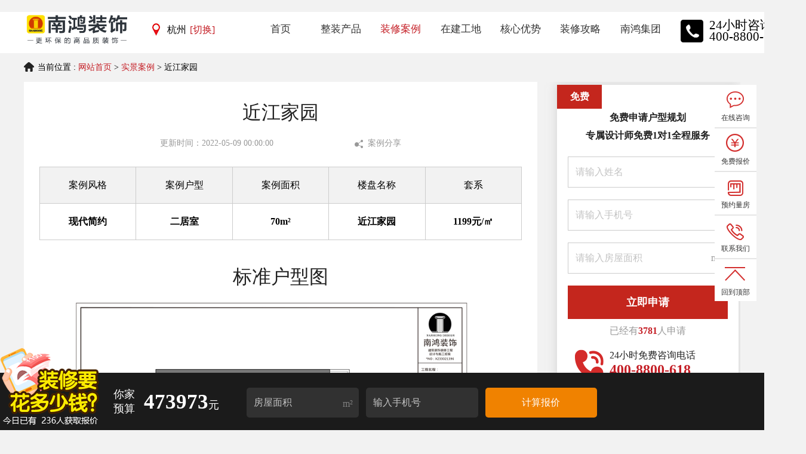

--- FILE ---
content_type: text/html; charset=utf-8
request_url: http://www.nhzs.com/info_anli/2737.html
body_size: 10119
content:
<!DOCTYPE html>
<html>
	<head>
		<meta charset="UTF-8">
		<title>杭州近江家园 - 70平方米 - 现代简约装修效果图-杭州南鸿装饰官网</title>
    	<meta name="description" content="杭州南鸿装饰公司为您提供近江家园小区,70平方米现代简约二居室装修设计案例，更多专属家装设计就在南鸿装饰,装修咨询热线:400-8800-618 " />
    	<meta name="keywords" content="近江家园,杭州近江家园,近江家园装修,近江家园装修设计报价,现代简约,70平方米,二居室" />
    	<link rel="shortcut icon" href="">
		<meta content="width=device-width,minimum-scale=1.0,maximum-scale=1.0,user-scalable=no" name="viewport">
		<link rel="stylesheet" type="text/css" href="/index/css/css.css"/>
		<link rel="stylesheet" type="text/css" href="/index/css/color.css"/>
		<link rel="stylesheet" type="text/css" href="/index/css/swt.css"/>
		<link rel="stylesheet" type="text/css" href="/index/css/swp.css"/>
		<link rel="stylesheet" type="text/css" href="/index/css/anmt.css"/>
		<link rel="stylesheet" type="text/css" href="/index/css/index.css"/>
		<link rel="stylesheet" type="text/css" href="/index/css/info_al.css"/>
		<script>
		var pc_style = ""
		var browser = {
			versions: function () {
				var u = navigator.userAgent,
					app = navigator.appVersion;
				return {
					trident: u.indexOf('Trident') > -1,
					presto: u.indexOf('Presto') > -1,
					webKit: u.indexOf('AppleWebKit') > -1,
					gecko: u.indexOf('Gecko') > -1 && u.indexOf('KHTML') == -1,
					mobile: !!u.match(/AppleWebKit.*Mobile.*/) || !!u.match(/AppleWebKit/) && u.indexOf('QIHU') && u
						.indexOf('QIHU') > -1 && u.indexOf('Chrome') < 0,
					ios: !!u.match(/\(i[^;]+;( U;)? CPU.+Mac OS X/),
					android: u.indexOf('Android') > -1 || u.indexOf('Linux') > -1,
					iPhone: u.indexOf('iPhone') > -1 || u.indexOf('Mac') > -1,
					iPad: u.indexOf('iPad') > -1,
					webApp: u.indexOf('Safari') == -1,
					ua: u
				};
			}(),
			language: (navigator.browserLanguage || navigator.language).toLowerCase()
		}

		if (browser.versions.mobile && !browser.versions.iPad) {
			this.location = "http://m.nhzs.com/info_al/2737.html";
		}
	</script>
		<script> (function () {
 var _53code=document.createElement("script");
 _53code.src = "//tb.53kf.com/code/code/10146354/1";
 var s = document.getElementsByTagName("script")[0];
 s.parentNode.insertBefore(_53code, s);
})(); </script>
<script>
var _hmt = _hmt || [];
(function() {
  var hm = 
document.createElement("script");
  hm.src = "https://hm.baidu.com/hm.js?4b436306f895fe65ac33238d4cee4ad9";
  var s = 
document.getElementsByTagName("script")[0]; 
  s.parentNode.insertBefore(hm, s);
})();
</script>
	</head>
	<body class="bghuisef2">
		<div class="header wpsr bgbaise pdb10">
		<!--<div class="head_top woverflow pdtb12" style="height: auto;">
			<div class="box woverflow">
				<p class="baise wleft lh50">★欢迎访问南鸿官网:杭州装修公司</p>
				<div class="wright woverflow">
					<img class="wleft mdt08" src="/index/images/toptel.png" alt="联系方式" />
					<div class="wleft mdl10">
						<p class="font18 baise">24小时咨询热线 ：</p>
						<p class="baise font20 textb">400-8800-618</p>
					</div>
					<p class="wleft mdl20 head_top_lx mdt10 lh30"><a class="baise" href="/gywm/lxwm">联系我们</a></p>
				</div>
			</div>
		</div>-->
		<div class="box mdt20 wpsr">
			<div class="wleft head_logo wpsr">
				<div class="woverflow nhlogo">
					<a href="/"><img class="width100_" src="/index/images/nhlogo.png" alt="杭州装修公司"/></a>
				</div>
				<div class="wpsa mdl20 mdt05 nhqh">
					<img class="wleft" src="/index/images/ps_ico.jpg"/>
					<p class="wleft lh21 mdl12 tabcity">杭州<span class="hongse mdl06">[切换]</span></p>
					<ul class="wpsa nhcity woverflow">
						<li><a href="http://www.nhzs.com">杭州</a></li>
						<li><a href="https://nbnhzs.cn">宁波</a></li>
					</ul>
				</div>
				<div class="clear"></div>
			</div>
			<div class="wright head_nav wpsr">
				<ul class="head_nav_ul">				
										<li >
						<a class="dsa"  href="/"><span>首页</span></a>
											</li>
										<li >
						<a class="dsa" href="/tc/1199tc.html"><span>整装产品</span></a>
												<dl class="wpsa headnav_dl woverflow">
														<dd><a class="dsa"  href="/tc/1199tc.html">1199套餐</a></dd>
														<dd><a class="dsa"  href="/tc/1399tc.html">1399套餐</a></dd>
														<dd><a class="dsa"  href="/tc/1599tc.html">1599套餐</a></dd>
													</dl>
											</li>
										<li >
						<a class="dsa" href="/anli.html"><span>装修案例</span></a>
												<dl class="wpsa headnav_dl woverflow">
														<dd><a class="dsa"  href="/anli.html">经典案例</a></dd>
														<dd><a class="dsa"  href="/vr720.html">VR案例</a></dd>
														<dd><a class="dsa"  href="/video.html">视频案例</a></dd>
													</dl>
											</li>
										<li >
						<a class="dsa" href="/lp/gongdi.html"><span>在建工地</span></a>
												<dl class="wpsa headnav_dl woverflow">
														<dd><a class="dsa"  href="/lp/loupan.html">热装楼盘</a></dd>
														<dd><a class="dsa"  href="/lp/gongdi.html">在建工地</a></dd>
													</dl>
											</li>
										<li >
						<a class="dsa" href="/sgbz/pzbz.html"><span>核心优势</span></a>
												<dl class="wpsa headnav_dl woverflow">
														<dd><a class="dsa"  href="/sgbz/pzbz.html">品质保障</a></dd>
														<dd><a class="dsa"  href="/sgbz/jinpai.html">金牌施工</a></dd>
														<dd><a class="dsa"  href="/sgbz/gongyi.html">七星金钻</a></dd>
														<dd><a class="dsa"  href="/sgbz/huanbao.html">环保装修</a></dd>
														<dd><a class="dsa"  href="/sgbz/yzkb.html">业主口碑</a></dd>
													</dl>
											</li>
										<li >
						<a class="dsa" href="/news/zxtt.html"><span>装修攻略</span></a>
												<dl class="wpsa headnav_dl woverflow">
														<dd><a class="dsa"  href="/news/zxzx.html">装修资讯</a></dd>
														<dd><a class="dsa"  href="/news/jzxsp.html">家装小视频</a></dd>
													</dl>
											</li>
										<li >
						<a class="dsa" href="/gywm/ppsl.html"><span>南鸿集团</span></a>
												<dl class="wpsa headnav_dl woverflow">
														<dd><a class="dsa"  href="/news/zxtt.html">南鸿动态</a></dd>
														<dd><a class="dsa"  href="/gywm/ppsl.html">品牌实力</a></dd>
														<dd><a class="dsa"  href="/gywm/gywm.html">关于我们</a></dd>
														<dd><a class="dsa"  href="/gywm/ygfc.html">员工风采</a></dd>
														<dd><a class="dsa"  href="/gywm/ryzs.html">荣誉展示</a></dd>
														<dd><a class="dsa"  href="/gywm/zpzx.html">招聘中心</a></dd>
														<dd><a class="dsa"  href="/gywm/lxwm.html">联系我们</a></dd>
													</dl>
											</li>
					                    
                    
				</ul>
                
                <div style="width:210px;position:absolute; left:720px; top:8px;height:50x">
  					   	 <img  src="/index/images/phone.png"   style="float:left;margin-top:5px"/>
                         <p style="font-size:21px;width:155px;height:21px;float:left;margin-left:10px">24小时咨询热线 </p>
                         <p style="font-size:21px;width:155px;height:21px;float:left;margin-left:10px">400-8800-618 </p>
                  </div>
				<div class="head_nav_xian wpsa clear"></div>
			</div>
		</div>
		<div class="clear"></div>
		<div class="wpsa nav_b_box"></div>
	</div> 
    
    <script>
    window._agl = window._agl || [];
    (function () {
        _agl.push(
            ['production', '_f7L2XwGXjyszb4d1e2oxPybgD']
        );
        (function () {
            var agl = document.createElement('script');
            agl.type = 'text/javascript';
            agl.async = true;
            agl.src = 'https://fxgate.baidu.com/angelia/fcagl.js?production=_f7L2XwGXjyszb4d1e2oxPybgD';
            var s = document.getElementsByTagName('script')[0];
            s.parentNode.insertBefore(agl, s);
        })();
    })();
	

	var _hmt = _hmt || [];
	(function() {
	  var hm = document.createElement("script");
	  hm.src = "https://hm.baidu.com/hm.js?7e9c3a8fbc4791749eb2877fa118b4fd";
	  var s = document.getElementsByTagName("script")[0]; 
	  s.parentNode.insertBefore(hm, s);
	})();

	
</script>
	<div class="">
		<div class="box woverflow pdtb15">
			<img class="wleft" src="/index/images/ps_wz.png"/>
			<p class="wleft font14 mdl05">当前位置 : <a href="/" class="hongse">网站首页</a> > <a href="/anli.html" class="hongse">实景案例</a> > 近江家园</p>
		</div>
	
		
		<div class="woverflow box">
			<div class="wleft at_body">
				<div class="bgbaise pdtb30">
					<div class="width94_ wauto">
						<p class="textc font32 huise222 textlh1">近江家园</p>
						<div class="woverflow width50_ wauto">
							<p class="font14 wleft huise999 mdt20">更新时间：2022-05-09 00:00:00</p>
							<div class="wright woverflow mdt20">
								<a href="javascritp:;">
									<img class="wleft mdt03" src="/index/images/fx.png"/>
									<p class="wleft mdl08 huise999 font14">案例分享</p>
								</a>
							</div>
						</div>
						<ul class="mdt30 woverflow at_ul">
							<li>
								<dl class="at_ul_t_dl woverflow">
									<dd>案例风格</dd>
									<dd>案例户型</dd>
									<dd>案例面积</dd>
									<dd>楼盘名称</dd>
									<dd>套系</dd>
								</dl>
							</li>
							<li class="atultdl2">
								<dl class="at_ul_b_dl woverflow">
									<dd>现代简约</dd>
									<dd>二居室</dd>
									<dd>70m²</dd>
									<dd class="textlh1">近江家园</dd>
									<dd>1199元/㎡</dd>
								</dl>
							</li>
						</ul>
						<div class="mdt40">
							<p class="font32 textc huise222">标准户型图</p>
							<div class="woverflow mdt20 wpsr" >
								<div class="at_hxt woverflow" id='hxtulb'>
									<div class="swiper-wrapper">
																				<div class="swiper-slide at_hxt_img"><img class="width100_" src="\uploads\20220509\e6fed2acdcd9a950e330b9a0d2cf72a8.jpg"/></div>
															
									</div>
									<div class="swiper-button-next"></div>
        							<div class="swiper-button-prev"></div>
								</div>
							</div>
						</div>
					</div>
				</div>
				<div class="bgbaise mdt20 woverflow pdtb30">
					<div class="width96_ wauto">
						<!-- <p class="font32 textc huise222">装修效果</p> -->
						<div class="anli_body mdt30"><p><img src="/public/upload/image/20220509/1652067108128841.jpg" title="1652067108128841.jpg" alt="客厅静.jpg"/><img src="/public/upload/image/20220509/1652067108440645.jpg" title="1652067108440645.jpg" alt="客厅静2.jpg"/></p></div>
					</div>
				</div>
		<div class=" wauto">
		
						<p class="font20 huise666 textlh1 mdt20">上一篇：<a href="/info_anli/2736.html">南岸花城</a></p>
						<p class="font20 huise666 textlh1 mdt15">下一篇：<a href="/info_anli/2738.html">大华西溪</a></p>
						
		
	</div>
			</div>
			
			<div class="wright news_r_form">
    <div class="mdt05 rform_box pdb20 woverflow">
        <div class="woverflow">
            <p class="baise font16 textb  bghongse textc lh40 " style="width: 75px;">免费</p>
            <p class="huise222 font16 textb textc lh30  pdlr30">免费申请户型规划</p>
            <p class="huise222 font16 textb textc lh30  pdlr30">专属设计师免费1对1全程服务</p>
        </div>
        <div class="r_form">
            <form id="news_r_form">
                <ul class="news_r_form_ul">
                    <li><input type="text" id="name" name="name" placeholder="请输入姓名" autocomplete="off" /></li>
                    <li><input type="text" id="mobile" name="mobile" placeholder="请输入手机号" autocomplete="off" /></li>
                    <li class="wpsr"><input type="text" id="mianji" name="mianji" placeholder="请输入房屋面积"
                            autocomplete="off" /><span class="wpsa pingfang huise999">m²</span></li>
                    <li class="dsnone">
                        <input type="text" id="formurl" name="formurl" value="详情" />
                        <input type="text" id="httpurl" name="httpurl" />
                        <input type="text" class="isxx" name="isxx" value="未联系" />
                    </li>
                    <li class="news_r_sub bghongse bor0"><input class="baise pd0 font18 textb" type="button"
                            id="news_r_sub" value="立即申请" /></li>
                </ul>
            </form>
        </div>
        <p class="font16 huise999 textc mdt10">已经有<span class="hongse textb">3781</span>人申请</p>
        <div class="woverflow width80_ rfrom_tel">
            <img class="wleft" src="/index/images/r_tel.png" />
            <div class="wleft mdl10">
                <p class="font16 huise222">24小时免费咨询电话</p>
                <p class="hongse textb font24">400-8800-618</p>
            </div>
        </div>
    </div>
    <!-- <div  class="mdt30 ds btn_tc" id="r_bjimg"><img class="width100_" src="/index/images/news_bjimg.jpg"/></div> -->

    <div class="ri_xj_wk">
        <div class="ri_xj_tit">
            <p>装修攻略</p>
            <a href="/news/zxtt.html">查看更多 +</a>
        </div>
        <div class="ri_xj_lb">
            <ul>
                                    <a href="/article/1334.html">
                    <li>
                        <p class="xj_pp">与时俱进，专业定胜 | 南鸿装饰12月全体项目经理会议顺利召开</p><span>2025-12-26</span>
                    </li>
                </a>
                                <a href="/article/1333.html">
                    <li>
                        <p class="xj_pp">懒人必备：无须断舍离，轻松把收纳变成装饰艺术！</p><span>2025-12-24</span>
                    </li>
                </a>
                                <a href="/article/1332.html">
                    <li>
                        <p class="xj_pp">金都华庭130㎡ | 素履以往：在雅净之所中安放自我</p><span>2025-12-22</span>
                    </li>
                </a>
                                <a href="/article/1331.html">
                    <li>
                        <p class="xj_pp">金色钱塘121㎡ | 将艺术“闲谈”藏入稳序布局，生活从此轻快如歌！</p><span>2025-12-19</span>
                    </li>
                </a>
                                <a href="/article/1330.html">
                    <li>
                        <p class="xj_pp">极简到底贵在了哪儿？从工艺角度进行拆解→</p><span>2025-12-17</span>
                    </li>
                </a>
                                <a href="/article/1329.html">
                    <li>
                        <p class="xj_pp">南鸿装饰12月全体设计师会议精彩解读</p><span>2025-12-11</span>
                    </li>
                </a>
                            </ul>
        </div>
    </div>
    <div class="ri_xj_wk">
        <div class="ri_xj_tit">
            <p>热装楼盘</p>
            <a href="/lp/loupan.html">查看更多 +</a>
        </div>
        <div class="ri_xj_lb">
            <ul>
                                    <a href="/info_lp/489.html">
                <li>
                    <div class="xj_img xj_wz_img"><img class="width100_" src="\uploads\20191122\7b15e4bae33bffba9ed870ccdbb83588.jpg" alt="世茂·之西湖"></div>
                    <p class="xj_p">世茂·之西湖 | 签约96户 | 已完成81户</p>
                </li>
            </a>
                            <a href="/info_lp/488.html">
                <li>
                    <div class="xj_img xj_wz_img"><img class="width100_" src="\uploads\20191122\0a0eee0f0d0758826f74437361bc50ed.jpg" alt="温馨人家"></div>
                    <p class="xj_p">温馨人家 | 签约95户 | 已完成84户</p>
                </li>
            </a>
                        </ul>
        </div>
    </div>
</div>
		</div>	
		
	</div>	
		
﻿	<!--footer-->	
	<div class="footer_box bgbaise mdt30">
		<div class="box pdtb40 woverflow">
			<div class="wleft foot_tel_l textc">
				<p class="font25 hongse pdb05 textb foot_tel_t">400-8800-618</p>
				<p class="hongse font16 mdt05 mdb30">周一到周日&nbsp;&nbsp;&nbsp;&nbsp;09:00-17:00</p>
				<img class="wauto" src="/index/images/foot_zi.jpg"/>
			</div>
			<div class="wleft foot_nav_m mdlr86">
				<ul class="foot_nav_ul">
					<li>
						<dl>
							<dt class="font22 mdb15">装修灵感</dt>
							<dd>
								<a href="/anli.html?sxalmt=实景案例">实景案例</a>
							</dd>
							<dd>
								<a href="/anli.html?sxalmt=效果美图">效果美图</a>
							</dd>
							<dd>
								<a href="/vr720.html">360度全景</a>
							</dd>
							<dd>
								<a href="/video.html">视频案例</a>
							</dd>
						</dl>
					</li>
					<li>
						<dl>
							<dt class="font22 mdb15">热装楼盘</dt>
							<dd>
								<a href="/lp/loupan.html" >楼盘分布</a>
							</dd>
							<dd>
								<a href="/lp/gongdi.html">在建工地</a>
							</dd>
						</dl>
					</li>
					
					<li>
						<dl>
							<dt class="font22 mdb15">匠心工程</dt>
							<dd>
								<a href="/sgbz/pzbz.html">品质保障</a>
							</dd>
							<dd>
								<a href="/sgbz/jinpai.html">金牌施工</a>
							</dd>
							<dd>
								<a href="/sgbz/gongyi.html">七星金钻工艺</a>
							</dd>
							<dd>
								<a href="/sgbz/huanbao.html">环保材料</a>
							</dd>
							<dd>
								<a href="/sgbz/yzkb.html">业主口碑</a>
							</dd>
						</dl>
					</li>
					<li>
						<dl>
							<dt class="font22 mdb15">装修攻略</dt>
							<dd>
								<a href="/news/zxtt.html">南鸿动态</a>
							</dd>
							<dd>
								<a href="/news/zxzx.html">装修资讯</a>
							</dd>
							<dd>
								<a href="/news/jzxsp.html">家装小视频</a>
							</dd>
						</dl>
					</li>
					<li>
						<dl>
							<dt class="font22 mdb15">品牌力量</dt>
							<dd>
								<a href="/gywm/gywm.html">关于我们</a>
							</dd>
							<dd>
								<a href="/gywm/ryzs.html">荣誉展示</a>
							</dd>
							<dd>
								<a href="/gywm/fzlc.html">发展历程</a>
							</dd>
							<dd>
								<a href="/gywm/ygfc.html">员工风采</a>
							</dd>
							<dd>
								<a href="/gywm/lxwm.html">联系我们</a>
							</dd>
						</dl>
					</li>
				</ul>
			</div>
			<div class="wright foot_wx_r">
				<img class="width100_" src="/index/images/wx.jpg"/>
				<p class="textc huise666 font14 mdt10">南鸿装饰微信</p>
			</div>
		</div>
		
		<div class="foot_b_bg woverflow pdtb30">
			<div class="box font14 baise textc">
				<div class="">
					<div class="footer_b_a"><a class="kefu">官方微博</a>&nbsp;&nbsp;<span>|</span>&nbsp;&nbsp;<a href="/yuyue">设计与报价</a>&nbsp;&nbsp;<span>|</span>&nbsp;&nbsp;<a class="kefu">投诉报修</a>&nbsp;&nbsp;<span>|</span>&nbsp;&nbsp;<a class="kefu">企业邮箱</a></div>
					<p class="mdt05"><a href="https://beian.miit.gov.cn" target="_blank" class="baise">浙ICP备05002926号-1 </a>版权所有 浙江南鸿装饰股份有限公司</p>
					<p class="mdt05"><a href="https://beian.miit.gov.cn"  target="_blank" class="baise">浙公网安备 33010302000625号</a></p>
				</div>
				<!--<div class="woverflow mdt40">
					<p class="wleft width07_">友情链接 ：</p>
					<ul class="width90_ wleft foot_yqlj">
												<li><a href="http://www.mayi.com/hangzhou" >杭州短租房</a></li>
												<li><a href=" http://www.yeevan.com" >沈阳装修公司</a></li>
												<li><a href=" http://www.ijuzhong.com" >装修公司</a></li>
												<li><a href="http://jingzhou.loupan.com" >荆州房产网</a></li>
												<li><a href=" http://www.shytuzhi.com" >四合院图纸网</a></li>
												<li><a href="http://cd.dyrs.com.cn" >成都别墅装修</a></li>
												<li><a href="http://www.hgzzj.cn" >装修工长</a></li>
												<li><a href="http://www.51pjys.net" >长沙装修公司</a></li>
												<li><a href="https://www.lbdj.com" >家具安装</a></li>
												<li><a href="http://www.678job.com" >装修效果图</a></li>
												<li><a href="http://www.ssrjzs.com" >武汉装修公司</a></li>
												<li><a href="http://www.zcgsfy.com" >龙华注册公司</a></li>
												<li><a href="http://www.yncy1997.com/" >昆明装修公司</a></li>
											</ul>
				</div>-->
			</div>
		</div>
	</div>	
		<div style="height:96px;" class="bgheise"></div>
		<script type="text/javascript" charset="utf-8" async src="http://lxbjs.baidu.com/lxb.js?sid=13597792"></script>
		
	<!--<div class="wpsf sod_fs" style="right:1%;bottom:30%;width:98px;height:440px;left:unset;top:unset">
		<ul class="sod_ul" style="width:90px">
			<li class=" woverflow" style="height:125px">
				<a href="/kefu.html" target="_blank">
					<img class="kefu_" src="/index/images/kefu.gif" alt=""  style="width:48px;height:48px"/>
					<p class="font14 textc sod_btn lh28 wauto" style="font-size:11px;width:60px;height:24px">在线咨询</p>
					<p class="sod_xian"></p>
				</a>
			</li>
			<li class=" woverflow" style="height:125px">
				<a href="/yuyue.html">
					<img class="kefu_" src="/index/images/kefu2.gif" alt=""  style="margin:20px 0 5px 25px"/>
					<p class="font14 textc sod_btn lh28 wauto" style="font-size:11px;width:60px;height:24px">免费报价</p>
					<p class="sod_xian"></p>
				</a>
			</li>
			<li class=" woverflow" style="height:115px">
				<a>
					<img class="kefu_" src="/index/images/kefu3.png" alt="" style="width:30px;height:30px"/>
					<p class="font16 textc baise lh20 mdt10 kefutel" style="font-size:11px;width:90px;height:24px">400<br/>8800618</p>
					<p class="sod_xian"></p>
				</a>
			</li>
			<li class="woverflow href" onclick="$('html,body').animate({scrollTop:0}, 500);" style="height:115px">
				<a>
					<img class="kefu_" src="/index/images/kefu4.png" alt="" style="width:30px;height:17px" />
					<p class="font16 textb textc baise lh28 textlp3 wauto" style="font-size:12px">TOP</p>
				</a>
			</li>
		</ul>
	</div>-->
    
    	<div class="wpsf sod_fs" style="right:1%;bottom:30%;width:70px;height:362px;left:unset;top:unset;background:#FFFFFF" >
		<ul class="sod_ul" style="width:70px">
			<li class=" woverflow kefu_banner"  id="1" style="height:73px">
				<a href="/kefu.html" target="_blank">
					<img src="/index/images/kefu1.png"  style="margin:5px 0 0 15px"  />
                    <img src="/index/images/kefu1_1.png"  style="margin:5px 0 0 15px;display:none"  />
					<p style="font-size:12px;width:70px;color:#333333;text-align:center;margin-top:4px">在线咨询</p>
					<p  style="height:3px;background:#e5e5e5;width:70px;margin-top:7px"></p>
				</a>
			</li>
			<li class=" woverflow kefu_banner" id="2"  style="height:73px">
				<a href="/yuyue.html">
					<img  src="/index/images/kefu2.png" alt="" style="margin:5px 0 0 15px" />
                    <img  src="/index/images/kefu2_1.png" alt="" style="margin:5px 0 0 15px;display:none" />
					<p style="font-size:12px;width:70px;color:#333333;text-align:center;margin-top:4px">免费报价</p>
					<p  style="height:3px;background:#e5e5e5;width:70px;margin-top:7px"></p>
				</a>
			</li>
			<li class=" woverflow kefu_banner" id="3"  style="height:73px" onclick="Show_liang()">
				<a>
					<img style="margin:5px 0 0 15px"  src="/index/images/kefu3.png" alt="" />
                    <img style="margin:5px 0 0 15px;display:none"  src="/index/images/kefu3_1.png" alt=""  />
					<p style="font-size:12px;width:70px;color:#333333;text-align:center;margin-top:4px">预约量房</p>
					<p  style="height:3px;background:#e5e5e5;width:70px;margin-top:7px"></p>
				</a>
			</li>
            
            <li class=" woverflow kefu_banner" id="4"  style="height:73px" >
				<a>
					<img style="margin:5px 0 0 15px" src="/index/images/kefu4.png" alt="" />
                    <img style="margin:5px 0 0 15px;display:none" src="/index/images/kefu4_1.png" alt="" />
					<p style="font-size:12px;width:70px;color:#333333;text-align:center;margin-top:4px">联系我们</p>
					<p  style="height:3px;background:#e5e5e5;width:70px;margin-top:7px"></p>
				</a>
			</li>
            
			<li class="woverflow href kefu_banner" id="5"  onclick="$('html,body').animate({scrollTop:0}, 500);" style="height:70px">
				<a>
					<img style="margin:5px 0 0 15px" src="/index/images/kefu5.png" alt=""  />
                    <img style="margin:5px 0 0 15px;display:none" src="/index/images/kefu5_1.png" alt=""  />
					<p style="font-size:12px;width:70px;color:#333333;text-align:center;margin-top:4px">回到顶部</p>
				</a>
			</li>
		</ul>
	</div>
    
        <div class="wpsf sod_fs tel_phone" style="right: 6.5%;bottom: 39%;width:200px;height:70px;border-radius:35px;left:unset;top:unset;background:#FFFFFF;color:#d32f2e;font-size:24px;text-align:center;line-height:70px;font-height:bold;display:none;filter:progid:DXImageTransform.Microsoft.Shadow(color=#909090,direction=120,strength=4);

   -moz-box-shadow: 2px 2px 10px #909090;

   -webkit-box-shadow: 2px 2px 10px #909090;

   box-shadow:2px 2px 10px #909090;">
            	400-8800-618
        </div>
        
        
         
		
		<script src="/index/js/jquery.js" type="text/javascript" charset="utf-8"></script>
		<script src="/index/js/swp.js" type="text/javascript" charset="utf-8"></script>
		<script src="/index/js/swt.js" type="text/javascript" charset="utf-8"></script>
		<script src="/index/js/wd2.js" type="text/javascript" charset="utf-8"></script>
		<script src="/index/js/index.js" type="text/javascript" charset="utf-8"></script>
        
        
        <div class="wpsf sod_fs liangfang " style="display:none;width:500px;margin:auto;top:0;left:0;right:0;bottom:0;height:557px;color:#d32f2e;background:url('/index/images/liangfang.jpg');z-index:9999">
         
         	<form id="hd_form_liang" >
         
         	<img src="/index/images/guanbi.png" style="float:right;margin:10px 16px 0 0 " onclick="close_liang()">
         	<div>
         	<input  name="xiaoqu" id="xiaoqu"  value="" style="width:435px;height:44px;margin-left:33px;margin-top:277px;background:#F5f5f6;font-size:20px;color:rgb(85,86,86,0.76);border:2px solid #CACACA" placeholder="您的小区名称"> 
            <input  name="name" id="hd_name_liang" value="" style="width:435px;height:44px;margin-left:33px;margin-top:14px;background:#F5f5f6;font-size:20px;color:rgb(85,86,86,0.76);border:2px solid #CACACA" placeholder="您的姓名"> 
            <input  name="mobile" id="hd_mobile_liang" value="" style="width:435px;height:44px;margin-left:33px;margin-top:14px;background:#F5f5f6;font-size:20px;color:rgb(85,86,86,0.76);border:2px solid #CACACA" placeholder="您的联系方式"> 
            </div>
           
           <div>
            <button  id="hd_sub_liang"  style="background:#d32f2e;color:white;font-size:24px;font-weight:bold;width:215px;height:47px;margin-left:140px;margin-top:16px">立即预约</button>
            </div>
            </form>
        </div>
        
        <script >
			

		
			$(".kefu_banner").hover(function(){
				$(this).css("background","rgb(211,47,46)");
				
				var id = $(this).attr("id");
				
				$('.tel_phone').hide()
				//$('.liangfang').hide()
				
				$(this).find("img").eq(0).hide()
				$(this).find("img").eq(1).show()
				
				//$(this).find("img").attr('src',"/index/images/kefu"+id+"_1.png")
				$(this).find("p").eq(0).css("color",'white')
				
				if(id==4)
				{
					$('.tel_phone').show()
				}
	
			},function(){
			
				$(this).find("img").eq(0).show()
				$(this).find("img").eq(1).hide()
				//var id = $(this).attr("id");
				//$(this).find("img").attr('src',"/index/images/kefu"+id+".png")
				$(this).css("background","white");
				var id = $(this).attr("id");
				if(id==4)
				{
					$('.tel_phone').hide()
				}
				
				$(this).find("p").eq(0).css("color",'#333333')
			});
			
			
			
			function Hide_phone()
			{
				$('.tel_phone').hide()
			}
		
			
			function Show_liang()
			{
				$('.liangfang').show()
			}
			
			function close_liang()
			{
				$('.liangfang').hide()
			}
					
		</script>
		
	
<style type="text/css">
	.foot_bg{width:100%;height: 96px;background: #1b1b1b;bottom:0;left:0;z-index: 999;}
	.foot_bjimg{bottom:8px;left:0;z-index: 10;}
	.foot_con{width:100%;min-width: 1200px;max-width: 1500px;margin: 0 auto;height: 100%;}
	.foot_ys_text{width:36px;margin-top:24px;margin-right: 15px;}
	.foot_shu{margin-top:29px;}
	.foot_fx_r{margin-left:190px;}
	.mj_ico{right:5%;line-height:50px;color:#808080;top:2px;}
	.foot_form_ul{margin-top:25px;}
	.foot_form_ul li{height: 50px;border-radius: 5px;width:31.33%;margin:0 1%;background: #313131;float:left;}
	.foot_form_ul li input{box-sizing: border-box;width:100%;height: 100%;display: block;padding-left:12px;color:#fff;}
	.foot_fs_sub{background: #f08200 !important;}
	.foot_fs_sub:hover{background: #bf6903 !important;}
	.foot_fs_sub input{padding:0 !important;}
	.foot_fs_sub:hover input{font-size:18px; cursor: pointer;}
	.foot_fx_tel{color:#f08200;}
	.foot_fx_tel_box{margin-top:15px;}
</style>
		
<div class="foot_bg wpsf">
	<div class="wpsr foot_con baise">
		<img class="wpsa foot_bjimg" src="/m/images/foot_bjimg.png" alt="装修报价" />
		<div class="foot_fx_r woverflow">
			<p class="foot_ys_text font18 wleft">你家预算</p>
			<p class="wleft font18 foot_shu mdr20"><span class="font35 textb ids" id="foot_shu">108080</span>元</p>
			<form id="foot_fs_ul" class="wleft mdl20 ds width55_">
				<ul class="woverflow foot_form_ul">
					<li class="wpsr"><input type="text" id="foot_tc_mj" name="mianji" placeholder="房屋面积" autocomplete="off" /><span class="ds wpsa mj_ico">m²</span></li>
					<li><input type="text" id="foot_tc_tel" name="mobile" placeholder="输入手机号" autocomplete="off" /></li>
					<li class="dsnone">
						<input type="text" id="formurl" name="formurl" value="底部报价"/>
						<input type="text" id="httpurlfoot" name="httpurl" />
						<input type="text" class="isxx" name="isxx" value="未联系"/>
					</li>
					<li class="foot_fs_sub"><input type="button" id="foot_fs_sub" value="计算报价" /></li>
				</ul>
			</form>
			<!--<div class="wleft mdl20 foot_fx_tel_box">
				<p class="font26">免费电话报价</p>
				<p class="font26 textb foot_fx_tel">400-8800-618</p>
			</div>-->
		</div>
	</div>
</div>

<script type="text/javascript">
	   setInterval(function () {
        clf = Math.round(Math.random() * (500000 - 100000) + 100000);
        $("#foot_shu").html(clf)
    }, 200);
	</script>
	
<style type="text/css">
	.tc_form_bg{top:0;left:0;width:100%;height: 100%;background: rgba(0,0,0,.5);z-index: 99;display: none;}
	.tc_form_box{width:460px;top:0;right:0;left:0;bottom:0;background:#fff;height: 500px;margin:auto auto;}
	.tc_text_t{color:#f18100;}
	.tc_form_box_ul li{width:100%;height: 60px;margin-top:20px;background: #eaeaea;}
	.tc_form_box_ul li input{display: block;width:100%;height: 100%;box-sizing: border-box;padding-left: 12px;}
	.tc_form_box_sub{background: #f18100 !important;height: 65px !important;}
	.tc_form_box_sub input{color:#fff !important;padding:0 !important;font-size: 24px;}
	.tc_form_x{top:-18px;right:2px;}
</style>




<div class="wpsf tc_form_bg">
	<div class="tc_form_box wpsa">
		<p class="textc font40 tc_text_t fm_bt textb mdt30"></p>
		<p class="font16 huise666 textc mdt05 fm_bt2"></p>
		<form id="tc_form_box" class="width90_ mdtb35">
			<ul class="tc_form_box_ul">
				<li><input type="text" id="tc_name" name="name" placeholder="请输入您的姓名" autocomplete="off" /></li>
				<li><input type="text" id="tc_tel" name="mobile" placeholder="请输入您的电话" autocomplete="off" /></li>
				<li class="dsnone">
					<input type="text" class="formurl" name="formurl"/>
					<input type="text" class="httpurl" name="httpurl" />
					<input type="text" class="isxx" name="isxx" value="未联系"/>
				</li>
				<li class="tc_form_box_sub"><input type="button" id="tc_form_box_sub" class="fm_sub" value="" /></li>
			</ul>
		</form>
		<p class="font25 tc_text_t textc">咨询热线：400-8800-618</p>
		<p class="textc font16 huise999">*为了您的权益，您的隐私将被严格保密</p>
		<a href="javascript:;" class="ds wpsa font50 huise333 tc_form_x">×</a>
	</div>
</div>
<script type="text/javascript">
	$('.btn_tc').click(function(){
		$('.tc_form_bg').show();
	})
	$('.tc_form_x').click(function(){
		$('.tc_form_bg').hide();
	})
</script>


	<script type="text/javascript">var cnzz_protocol = (("https:" == document.location.protocol) ? "https://" : "http://");document.write(unescape("%3Cspan id='cnzz_stat_icon_1277752080'%3E%3C/span%3E%3Cscript src='" + cnzz_protocol + "s23.cnzz.com/z_stat.php%3Fid%3D1277752080%26show%3Dpic' type='text/javascript'%3E%3C/script%3E"));</script>
<script>(function() {var _53code = document.createElement("script");_53code.src = "https://tb.53kf.com/code/code/10146354/1";var s = document.getElementsByTagName("script")[0]; s.parentNode.insertBefore(_53code, s);})();</script>
<script type="text/javascript">
		$('.head_nav_ul li:eq(2)').addClass('addnavse'); 
		var swiper = new Swiper('#hxtulb', {
        pagination: '#hxtulb .swiper-pagination',
        paginationClickable: '#hxtulb .swiper-pagination',
        nextButton: '#hxtulb .swiper-button-next',
        prevButton: '#hxtulb .swiper-button-prev',
        spaceBetween: 30,
        loop:true
    });
	</script>
	</body>
</html>


--- FILE ---
content_type: text/css
request_url: http://www.nhzs.com/index/css/css.css
body_size: 22038
content:
@charset "UTF-8";*{margin:0;padding:0}ul,li{list-style:none}img{display:block;border:0;transition: all 0.6s;cursor: pointer;}a{text-decoration:none;color:#323232;outline:0;font-family:'微软雅黑,PingFang SC,wryh,pingFangSC-Medium, Microsoft Yahei, SimSun'}.ax{text-decoration:underline}input{border:0;outline:0;background:0;font-family:'微软雅黑,PingFang SC,wryh,pingFangSC-Medium,Microsoft Yahei,SimSun';box-sizing:border-box;padding-left:12px;width:100%;height:100%;font-size:16px}::-webkit-input-placeholder{color:#c3c3c3}:-moz-placeholder{color:#c3c3c3}::-moz-placeholder{color:#c3c3c3}:-ms-input-placeholder{color:#c3c3c3}button{outline:0;border:0;background:0}select{outline:0;border:0}.box{width:1200px;margin:0 auto}body{font-family:'微软雅黑,PingFang SC,wryh,pingFangSC-Medium, "Microsoft Yahei", SimSun';font-size:16px}.min1200{min-width:1200px}.min1280{min-width:1280px}.psauto{top:0;left:0;bottom:0;right:0;margin:auto auto}.font10{font-size:10px}.font11{font-size:11px}.font12{font-size:12px}.font13{font-size:13px}.font14{font-size:14px}.font15{font-size:15px}.font16{font-size:16px}.font17{font-size:17px}.font18{font-size:18px}.font19{font-size:19px}.font20{font-size:20px}.font21{font-size:21px}.font22{font-size:22px}.font23{font-size:23px}.font24{font-size:24px}.font25{font-size:25px}.font26{font-size:26px}.font27{font-size:27px}.font28{font-size:28px}.font29{font-size:29px}.font30{font-size:30px}.font31{font-size:31px}.font32{font-size:32px}.font33{font-size:33px}.font34{font-size:34px}.font35{font-size:35px}.font36{font-size:36px}.font37{font-size:37px}.font38{font-size:38px}.font39{font-size:39px}.font40{font-size:40px}.font41{font-size:41px}.font42{font-size:42px}.font43{font-size:43px}.font44{font-size:44px}.font45{font-size:45px}.font46{font-size:46px}.font47{font-size:47px}.font48{font-size:48px}.font49{font-size:49px}.font50{font-size:50px}.font51{font-size:51px}.font52{font-size:52px}.font53{font-size:53px}.font54{font-size:54px}.font55{font-size:55px}.font56{font-size:56px}.font57{font-size:57px}.font58{font-size:58px}.font59{font-size:59px}.font60{font-size:60px}.font61{font-size:61px}.font62{font-size:62px}.font63{font-size:63px}.font64{font-size:64px}.font65{font-size:65px}.font66{font-size:66px}.font67{font-size:67px}.font68{font-size:68px}.font69{font-size:69px}.font70{font-size:70px}.font71{font-size:71px}.font72{font-size:72px}.font73{font-size:73px}.font74{font-size:74px}.font75{font-size:75px}.font76{font-size:76px}.font77{font-size:77px}.font78{font-size:78px}.font79{font-size:79px}.font80{font-size:80px}.font81{font-size:81px}.font82{font-size:82px}.font83{font-size:83px}.font84{font-size:84px}.font85{font-size:85px}.font86{font-size:86px}.font87{font-size:87px}.font88{font-size:88px}.font89{font-size:89px}.font90{font-size:90px}.font91{font-size:91px}.font92{font-size:92px}.font93{font-size:93px}.font94{font-size:94px}.font95{font-size:95px}.font96{font-size:96px}.font97{font-size:97px}.font98{font-size:98px}.font99{font-size:99px}.font100{font-size:100px}.font101{font-size:101px}.font102{font-size:102px}.font103{font-size:103px}.font104{font-size:104px}.font105{font-size:105px}.font106{font-size:106px}.font107{font-size:107px}.font108{font-size:108px}.font109{font-size:109px}.font110{font-size:110px}.font111{font-size:111px}.font112{font-size:112px}.font113{font-size:113px}.font114{font-size:114px}.font115{font-size:115px}.font116{font-size:116px}.font117{font-size:117px}.font118{font-size:118px}.font119{font-size:119px}.font121{font-size:121px}.font122{font-size:122px}.font123{font-size:123px}.font124{font-size:124px}.font125{font-size:125px}.font126{font-size:126px}.font127{font-size:127px}.font128{font-size:128px}.font129{font-size:129px}.font130{font-size:130px}.font131{font-size:131px}.font132{font-size:132px}.font133{font-size:133px}.font134{font-size:134px}.font135{font-size:135px}.font136{font-size:136px}.font137{font-size:137px}.font138{font-size:138px}.font139{font-size:139px}.font140{font-size:140px}.font141{font-size:141px}.font142{font-size:142px}.font143{font-size:143px}.font144{font-size:144px}.font145{font-size:145px}.font146{font-size:146px}.font147{font-size:147px}.font148{font-size:148px}.font149{font-size:149px}.font150{font-size:150px}.font151{font-size:151px}.font152{font-size:152px}.font153{font-size:153px}.font154{font-size:154px}.font155{font-size:155px}.font156{font-size:156px}.font157{font-size:157px}.font158{font-size:158px}.font159{font-size:159px}.font160{font-size:160px}.md0{margin:0!important}.mdb0{margin-bottom:0!important}.mdt0{margin-top:0!important}.mdl0{margin-left:0!important}.mdr0{margin-right:0!important}.mdt01_{margin-top:1%}.mdt02_{margin-top:2%}.mdt03_{margin-top:3%}.mdt04_{margin-top:4%}.mdt05_{margin-top:5%}.mdt06_{margin-top:6%}.mdt07_{margin-top:7%}.mdt08_{margin-top:8%}.mdt09_{margin-top:9%}.mdt10_{margin-top:10%}.mdt11_{margin-top:11%}.mdt12_{margin-top:12%}.mdt13_{margin-top:13%}.mdt14_{margin-top:14%}.mdt15_{margin-top:15%}.mdt16_{margin-top:16%}.mdt17_{margin-top:17%}.mdt18_{margin-top:18%}.mdt19_{margin-top:19%}.mdt20_{margin-top:20%}.mdt21_{margin-top:21%}
.mdt22_{margin-top:22%}.mdt23_{margin-top:23%}.mdt24_{margin-top:24%}.mdt25_{margin-top:25%}.mdt26_{margin-top:26%}.mdt27_{margin-top:27%}.mdt28_{margin-top:28%}.mdt29_{margin-top:29%}.mdt30_{margin-top:30%}.mdt31_{margin-top:31%}.mdt32_{margin-top:32%}.mdt33_{margin-top:33%}.mdt34_{margin-top:34%}.mdt35_{margin-top:35%}.mdt36_{margin-top:36%}.mdt37_{margin-top:37%}.mdt38_{margin-top:38%}.mdt39_{margin-top:39%}.mdt40_{margin-top:40%}.mdt41_{margin-top:41%}.mdt42_{margin-top:42%}.mdt43_{margin-top:43%}.mdt44_{margin-top:44%}.mdt45_{margin-top:45%}.mdt46_{margin-top:46%}.mdt47_{margin-top:47%}.mdt48_{margin-top:48%}.mdt49_{margin-top:49%}.mdt50_{margin-top:50%}.mdt51_{margin-top:51%}.mdt52_{margin-top:52%}.mdt53_{margin-top:53%}.mdt54_{margin-top:54%}.mdt55_{margin-top:55%}.mdt56_{margin-top:56%}.mdt57_{margin-top:57%}.mdt58_{margin-top:58%}.mdt59_{margin-top:59%}.mdt60_{margin-top:60%}.mdt61_{margin-top:61%}.mdt62_{margin-top:62%}.mdt63_{margin-top:63%}.mdt64_{margin-top:64%}.mdt65_{margin-top:65%}.mdt66_{margin-top:66%}.mdt67_{margin-top:67%}.mdt68_{margin-top:68%}.mdt69_{margin-top:69%}.mdt70_{margin-top:70%}.mdt71_{margin-top:71%}.mdt72_{margin-top:72%}.mdt73_{margin-top:73%}.mdt74_{margin-top:74%}.mdt75_{margin-top:75%}.mdt76_{margin-top:76%}.mdt77_{margin-top:77%}.mdt78_{margin-top:78%}.mdt79_{margin-top:79%}.mdt80_{margin-top:80%}.mdt81_{margin-top:81%}.mdt82_{margin-top:82%}.mdt83_{margin-top:83%}.mdt84_{margin-top:84%}.mdt85_{margin-top:85%}.mdt86_{margin-top:86%}.mdt87_{margin-top:87%}.mdt88_{margin-top:88%}.mdt89_{margin-top:89%}.mdt90_{margin-top:90%}.mdt91_{margin-top:91%}.mdt92_{margin-top:92%}.mdt93_{margin-top:93%}.mdt94_{margin-top:94%}.mdt95_{margin-top:95%}.mdt96_{margin-top:96%}.mdt97_{margin-top:97%}.mdt98_{margin-top:98%}.mdt99_{margin-top:99%}.mdt01{margin-top:1px}.mdt02{margin-top:2px}.mdt03{margin-top:3px}.mdt04{margin-top:4px}.mdt06{margin-top:6px}.mdt07{margin-top:7px}.mdt05{margin-top:5px}.mdt08{margin-top:8px}.mdt09{margin-top:9px}.mdt10{margin-top:10px}.mdt11{margin-top:11px}.mdt12{margin-top:12px}.mdt13{margin-top:13px}.mdt14{margin-top:14px}.mdt16{margin-top:16px}.mdt17{margin-top:17px}.mdt15{margin-top:15px}.mdt18{margin-top:18px}.mdt19{margin-top:19px}.mdt20{margin-top:20px}.mdt21{margin-top:21px}.mdt22{margin-top:22px}.mdt23{margin-top:23px}.mdt24{margin-top:24px}.mdt26{margin-top:26px}.mdt27{margin-top:27px}.mdt25{margin-top:25px}.mdt28{margin-top:28px}.mdt29{margin-top:29px}.mdt30{margin-top:30px}.mdt31{margin-top:31px}.mdt32{margin-top:32px}.mdt33{margin-top:33px}.mdt34{margin-top:34px}.mdt36{margin-top:36px}.mdt37{margin-top:37px}.mdt35{margin-top:35px}.mdt38{margin-top:38px}.mdt39{margin-top:39px}.mdt40{margin-top:40px}.mdt41{margin-top:41px}.mdt42{margin-top:42px}.mdt43{margin-top:43px}.mdt44{margin-top:44px}.mdt46{margin-top:46px}.mdt47{margin-top:47px}.mdt45{margin-top:45px}.mdt48{margin-top:48px}.mdt49{margin-top:49px}.mdt50{margin-top:50px}.mdt51{margin-top:51px}.mdt52{margin-top:52px}.mdt53{margin-top:53px}.mdt54{margin-top:54px}.mdt56{margin-top:56px}.mdt57{margin-top:57px}.mdt55{margin-top:55px}.mdt58{margin-top:58px}.mdt59{margin-top:59px}.mdt60{margin-top:60px}.mdt61{margin-top:61px}.mdt62{margin-top:62px}.mdt63{margin-top:63px}.mdt64{margin-top:64px}.mdt66{margin-top:66px}.mdt67{margin-top:67px}.mdt65{margin-top:65px}.mdt68{margin-top:68px}.mdt69{margin-top:69px}.mdt70{margin-top:70px}.mdt71{margin-top:71px}.mdt72{margin-top:72px}.mdt73{margin-top:73px}.mdt74{margin-top:74px}.mdt76{margin-top:76px}.mdt77{margin-top:77px}.mdt75{margin-top:75px}.mdt78{margin-top:78px}.mdt79{margin-top:79px}.mdt80{margin-top:80px}.mdt81{margin-top:81px}.mdt82{margin-top:82px}.mdt83{margin-top:83px}.mdt84{margin-top:84px}.mdt86{margin-top:86px}.mdt87{margin-top:87px}.mdt85{margin-top:85px}.mdt88{margin-top:88px}.mdt89{margin-top:89px}.mdt90{margin-top:90px}.mdt91{margin-top:91px}.mdt92{margin-top:92px}.mdt93{margin-top:93px}.mdt94{margin-top:94px}.mdt96{margin-top:96px}.mdt97{margin-top:97px}.mdt95{margin-top:95px}.mdt98{margin-top:98px}.mdt99{margin-top:99px}.mdt100{margin-top:100px}.mdt101{margin-top:101px}.mdt102{margin-top:102px}.mdt103{margin-top:103px}.mdt104{margin-top:104px}.mdt106{margin-top:106px}.mdt107{margin-top:107px}.mdt105{margin-top:105px}.mdt108{margin-top:108px}.mdt109{margin-top:109px}.mdt110{margin-top:110px}.mdt111{margin-top:111px}.mdt112{margin-top:112px}.mdt113{margin-top:113px}.mdt114{margin-top:114px}.mdt116{margin-top:116px}.mdt117{margin-top:117px}.mdt115{margin-top:115px}.mdt118{margin-top:118px}.mdt119{margin-top:119px}.mdt121{margin-top:121px}.mdt122{margin-top:122px}.mdt123{margin-top:123px}.mdt124{margin-top:124px}.mdt126{margin-top:126px}.mdt127{margin-top:127px}.mdt125{margin-top:125px}.mdt128{margin-top:128px}.mdt129{margin-top:129px}.mdt130{margin-top:130px}.mdt131{margin-top:131px}.mdt132{margin-top:132px}.mdt133{margin-top:133px}.mdt134{margin-top:134px}.mdt136{margin-top:136px}.mdt137{margin-top:137px}.mdt135{margin-top:135px}.mdt138{margin-top:138px}
.mdt139{margin-top:139px}.mdt140{margin-top:140px}.mdt141{margin-top:141px}.mdt142{margin-top:142px}.mdt143{margin-top:143px}.mdt144{margin-top:144px}.mdt146{margin-top:146px}.mdt147{margin-top:147px}.mdt145{margin-top:145px}.mdt148{margin-top:148px}.mdt149{margin-top:149px}.mdt150{margin-top:150px}.mdt151{margin-top:151px}.mdt152{margin-top:152px}.mdt153{margin-top:153px}.mdt154{margin-top:154px}.mdt156{margin-top:156px}.mdt157{margin-top:157px}.mdt155{margin-top:155px}.mdt158{margin-top:158px}.mdt159{margin-top:159px}.mdt160{margin-top:160px}.mdt161{margin-top:161px}.mdt162{margin-top:162px}.mdt163{margin-top:163px}.mdt164{margin-top:164px}.mdt166{margin-top:166px}.mdt167{margin-top:167px}.mdt165{margin-top:165px}.mdt168{margin-top:168px}.mdt169{margin-top:169px}.mdt170{margin-top:170px}.mdt171{margin-top:171px}.mdt172{margin-top:172px}.mdt173{margin-top:173px}.mdt174{margin-top:174px}.mdt176{margin-top:176px}.mdt177{margin-top:177px}.mdt175{margin-top:175px}.mdt178{margin-top:178px}.mdt179{margin-top:179px}.mdt180{margin-top:180px}.mdt181{margin-top:181px}.mdt182{margin-top:182px}.mdt183{margin-top:183px}.mdt184{margin-top:184px}.mdt186{margin-top:186px}.mdt187{margin-top:187px}.mdt185{margin-top:185px}.mdt188{margin-top:188px}.mdt189{margin-top:189px}.mdt190{margin-top:190px}.mdt191{margin-top:191px}.mdt192{margin-top:192px}.mdt193{margin-top:193px}.mdt194{margin-top:194px}.mdt196{margin-top:196px}.mdt197{margin-top:197px}.mdt195{margin-top:195px}.mdt198{margin-top:198px}.mdt199{margin-top:199px}.mdt200{margin-top:200px}.mdt201{margin-top:201px}.mdt202{margin-top:202px}.mdt203{margin-top:203px}.mdt204{margin-top:204px}.mdt206{margin-top:206px}.mdt207{margin-top:207px}.mdt205{margin-top:205px}.mdt208{margin-top:208px}.mdt209{margin-top:209px}.mdt210{margin-top:210px}.mdt211{margin-top:211px}.mdt212{margin-top:212px}.mdt213{margin-top:213px}.mdt214{margin-top:214px}.mdt216{margin-top:216px}.mdt217{margin-top:217px}.mdt215{margin-top:215px}.mdt218{margin-top:218px}.mdt219{margin-top:219px}.mdt220{margin-top:220px}.mdt221{margin-top:221px}.mdt222{margin-top:222px}.mdt223{margin-top:223px}.mdt224{margin-top:224px}.mdt226{margin-top:226px}.mdt227{margin-top:227px}.mdt225{margin-top:225px}.mdt228{margin-top:228px}.mdt229{margin-top:229px}.mdt230{margin-top:230px}.mdt231{margin-top:231px}.mdt232{margin-top:232px}.mdt233{margin-top:233px}.mdt234{margin-top:234px}.mdt236{margin-top:236px}.mdt237{margin-top:237px}.mdt235{margin-top:235px}.mdt238{margin-top:238px}.mdt239{margin-top:239px}.mdt240{margin-top:240px}.mdt241{margin-top:241px}.mdt242{margin-top:242px}.mdt243{margin-top:243px}.mdt244{margin-top:244px}.mdt246{margin-top:246px}.mdt247{margin-top:247px}.mdt245{margin-top:245px}.mdt249{margin-top:249px}.mdt250{margin-top:250px}.mdl01_{margin-left:1%}.mdl01_25{margin-left:1.25%}.mdl02_{margin-left:2%}.mdl03_{margin-left:3%}.mdl04_{margin-left:4%}.mdl05_{margin-left:5%}.mdl06_{margin-left:6%}.mdl07_{margin-left:7%}.mdl08_{margin-left:8%}.mdl09_{margin-left:9%}.mdl10_{margin-left:10%}.mdl11_{margin-left:11%}.mdl12_{margin-left:12%}.mdl13_{margin-left:13%}.mdl14_{margin-left:14%}.mdl15_{margin-left:15%}.mdl16_{margin-left:16%}.mdl17_{margin-left:17%}.mdl18_{margin-left:18%}.mdl19_{margin-left:19%}.mdl20_{margin-left:20%}.mdl21_{margin-left:21%}.mdl22_{margin-left:22%}.mdl23_{margin-left:23%}.mdl24_{margin-left:24%}.mdl25_{margin-left:25%}.mdl26_{margin-left:26%}.mdl27_{margin-left:27%}.mdl28_{margin-left:28%}.mdl29_{margin-left:29%}.mdl30_{margin-left:30%}.mdl31_{margin-left:31%}.mdl32_{margin-left:32%}.mdl33_{margin-left:33%}.mdl34_{margin-left:34%}.mdl35_{margin-left:35%}.mdl36_{margin-left:36%}.mdl37_{margin-left:37%}.mdl38_{margin-left:38%}.mdl39_{margin-left:39%}.mdl40_{margin-left:40%}.mdl41_{margin-left:41%}.mdl42_{margin-left:42%}.mdl43_{margin-left:43%}.mdl44_{margin-left:44%}.mdl45_{margin-left:45%}.mdl46_{margin-left:46%}.mdl47_{margin-left:47%}.mdl48_{margin-left:48%}.mdl49_{margin-left:49%}.mdl50_{margin-left:50%}.mdl51_{margin-left:51%}.mdl52_{margin-left:52%}.mdl53_{margin-left:53%}.mdl54_{margin-left:54%}.mdl55_{margin-left:55%}.mdl56_{margin-left:56%}.mdl57_{margin-left:57%}.mdl58_{margin-left:58%}.mdl59_{margin-left:59%}.mdl60_{margin-left:60%}.mdl61_{margin-left:61%}.mdl62_{margin-left:62%}.mdl63_{margin-left:63%}.mdl64_{margin-left:64%}.mdl65_{margin-left:65%}.mdl66_{margin-left:66%}.mdl67_{margin-left:67%}.mdl68_{margin-left:68%}.mdl69_{margin-left:69%}.mdl70_{margin-left:70%}.mdl71_{margin-left:71%}.mdl72_{margin-left:72%}.mdl73_{margin-left:73%}.mdl74_{margin-left:74%}.mdl75_{margin-left:75%}.mdl76_{margin-left:76%}.mdl77_{margin-left:77%}.mdl78_{margin-left:78%}.mdl79_{margin-left:79%}.mdl80_{margin-left:80%}.mdl81_{margin-left:81%}.mdl82_{margin-left:82%}.mdl83_{margin-left:83%}.mdl84_{margin-left:84%}.mdl85_{margin-left:85%}.mdl86_{margin-left:86%}.mdl87_{margin-left:87%}.mdl88_{margin-left:88%}.mdl89_{margin-left:89%}.mdl90_{margin-left:90%}.mdl91_{margin-left:91%}.mdl92_{margin-left:92%}
.mdl93_{margin-left:93%}.mdl94_{margin-left:94%}.mdl95_{margin-left:95%}.mdl96_{margin-left:96%}.mdl97_{margin-left:97%}.mdl98_{margin-left:98%}.mdl99_{margin-left:99%}.mdl01{margin-left:1px}.mdl02{margin-left:2px}.mdl03{margin-left:3px}.mdl04{margin-left:4px}.mdl06{margin-left:6px}.mdl07{margin-left:7px}.mdl05{margin-left:5px}.mdl08{margin-left:8px}.mdl09{margin-left:9px}.mdl10{margin-left:10px}.mdl11{margin-left:11px}.mdl12{margin-left:12px}.mdl13{margin-left:13px}.mdl14{margin-left:14px}.mdl16{margin-left:16px}.mdl17{margin-left:17px}.mdl15{margin-left:15px}.mdl18{margin-left:18px}.mdl19{margin-left:19px}.mdl20{margin-left:20px}.mdl21{margin-left:21px}.mdl22{margin-left:22px}.mdl23{margin-left:23px}.mdl24{margin-left:24px}.mdl26{margin-left:26px}.mdl27{margin-left:27px}.mdl25{margin-left:25px}.mdl28{margin-left:28px}.mdl29{margin-left:29px}.mdl30{margin-left:30px}.mdl31{margin-left:31px}.mdl32{margin-left:32px}.mdl33{margin-left:33px}.mdl34{margin-left:34px}.mdl36{margin-left:36px}.mdl37{margin-left:37px}.mdl35{margin-left:35px}.mdl38{margin-left:38px}.mdl39{margin-left:39px}.mdl40{margin-left:40px}.mdl41{margin-left:41px}.mdl42{margin-left:42px}.mdl43{margin-left:43px}.mdl44{margin-left:44px}.mdl46{margin-left:46px}.mdl47{margin-left:47px}.mdl45{margin-left:45px}.mdl48{margin-left:48px}.mdl49{margin-left:49px}.mdl50{margin-left:50px}.mdl51{margin-left:51px}.mdl52{margin-left:52px}.mdl53{margin-left:53px}.mdl54{margin-left:54px}.mdl56{margin-left:56px}.mdl57{margin-left:57px}.mdl55{margin-left:55px}.mdl58{margin-left:58px}.mdl59{margin-left:59px}.mdl60{margin-left:60px}.mdl61{margin-left:61px}.mdl62{margin-left:62px}.mdl63{margin-left:63px}.mdl64{margin-left:64px}.mdl66{margin-left:66px}.mdl67{margin-left:67px}.mdl65{margin-left:65px}.mdl68{margin-left:68px}.mdl69{margin-left:69px}.mdl70{margin-left:70px}.mdl71{margin-left:71px}.mdl72{margin-left:72px}.mdl73{margin-left:73px}.mdl74{margin-left:74px}.mdl76{margin-left:76px}.mdl77{margin-left:77px}.mdl75{margin-left:75px}.mdl78{margin-left:78px}.mdl79{margin-left:79px}.mdl80{margin-left:80px}.mdl81{margin-left:81px}.mdl82{margin-left:82px}.mdl83{margin-left:83px}.mdl84{margin-left:84px}.mdl86{margin-left:86px}.mdl87{margin-left:87px}.mdl85{margin-left:85px}.mdl88{margin-left:88px}.mdl89{margin-left:89px}.mdl90{margin-left:90px}.mdl91{margin-left:91px}.mdl92{margin-left:92px}.mdl93{margin-left:93px}.mdl94{margin-left:94px}.mdl96{margin-left:96px}.mdl97{margin-left:97px}.mdl95{margin-left:95px}.mdl98{margin-left:98px}.mdl99{margin-left:99px}.mdl100{margin-left:100px}.mdl101{margin-left:101px}.mdl102{margin-left:102px}.mdl103{margin-left:103px}.mdl104{margin-left:104px}.mdl106{margin-left:106px}.mdl107{margin-left:107px}.mdl105{margin-left:105px}.mdl108{margin-left:108px}.mdl109{margin-left:109px}.mdl110{margin-left:110px}.mdl111{margin-left:111px}.mdl112{margin-left:112px}.mdl113{margin-left:113px}.mdl114{margin-left:114px}.mdl116{margin-left:116px}.mdl117{margin-left:117px}.mdl115{margin-left:115px}.mdl118{margin-left:118px}.mdl119{margin-left:119px}.mdl121{margin-left:121px}.mdl122{margin-left:122px}.mdl123{margin-left:123px}.mdl124{margin-left:124px}.mdl126{margin-left:126px}.mdl127{margin-left:127px}.mdl125{margin-left:125px}.mdl128{margin-left:128px}.mdl129{margin-left:129px}.mdl130{margin-left:130px}.mdl131{margin-left:131px}.mdl132{margin-left:132px}.mdl133{margin-left:133px}.mdl134{margin-left:134px}.mdl136{margin-left:136px}.mdl137{margin-left:137px}.mdl135{margin-left:135px}.mdl138{margin-left:138px}.mdl139{margin-left:139px}.mdl140{margin-left:140px}.mdl141{margin-left:141px}.mdl142{margin-left:142px}.mdl143{margin-left:143px}.mdl144{margin-left:144px}.mdl146{margin-left:146px}.mdl147{margin-left:147px}.mdl145{margin-left:145px}.mdl148{margin-left:148px}.mdl149{margin-left:149px}.mdl150{margin-left:150px}.mdl151{margin-left:151px}.mdl152{margin-left:152px}.mdl153{margin-left:153px}.mdl154{margin-left:154px}.mdl156{margin-left:156px}.mdl157{margin-left:157px}.mdl155{margin-left:155px}.mdl158{margin-left:158px}.mdl159{margin-left:159px}.mdl160{margin-left:160px}.mdl161{margin-left:161px}.mdl162{margin-left:162px}.mdl163{margin-left:163px}.mdl164{margin-left:164px}.mdl166{margin-left:166px}.mdl167{margin-left:167px}.mdl165{margin-left:165px}.mdl168{margin-left:168px}.mdl169{margin-left:169px}.mdl170{margin-left:170px}.mdl171{margin-left:171px}.mdl172{margin-left:172px}.mdl173{margin-left:173px}.mdl174{margin-left:174px}.mdl176{margin-left:176px}.mdl177{margin-left:177px}.mdl175{margin-left:175px}.mdl178{margin-left:178px}.mdl179{margin-left:179px}.mdl180{margin-left:180px}.mdl181{margin-left:181px}.mdl182{margin-left:182px}.mdl183{margin-left:183px}.mdl184{margin-left:184px}.mdl186{margin-left:186px}.mdl187{margin-left:187px}.mdl185{margin-left:185px}.mdl188{margin-left:188px}.mdl189{margin-left:189px}.mdl190{margin-left:190px}.mdl191{margin-left:191px}.mdl192{margin-left:192px}.mdl193{margin-left:193px}.mdl194{margin-left:194px}.mdl196{margin-left:196px}
.mdl197{margin-left:197px}.mdl195{margin-left:195px}.mdl198{margin-left:198px}.mdl199{margin-left:199px}.mdl200{margin-left:200px}.mdl201{margin-left:201px}.mdl202{margin-left:202px}.mdl203{margin-left:203px}.mdl204{margin-left:204px}.mdl206{margin-left:206px}.mdl207{margin-left:207px}.mdl205{margin-left:205px}.mdl208{margin-left:208px}.mdl209{margin-left:209px}.mdl210{margin-left:210px}.mdl211{margin-left:211px}.mdl212{margin-left:212px}.mdl213{margin-left:213px}.mdl214{margin-left:214px}.mdl216{margin-left:216px}.mdl217{margin-left:217px}.mdl215{margin-left:215px}.mdl218{margin-left:218px}.mdl219{margin-left:219px}.mdl220{margin-left:220px}.mdl221{margin-left:221px}.mdl222{margin-left:222px}.mdl223{margin-left:223px}.mdl224{margin-left:224px}.mdl226{margin-left:226px}.mdl227{margin-left:227px}.mdl225{margin-left:225px}.mdl228{margin-left:228px}.mdl229{margin-left:229px}.mdl230{margin-left:230px}.mdl231{margin-left:231px}.mdl232{margin-left:232px}.mdl233{margin-left:233px}.mdl234{margin-left:234px}.mdl236{margin-left:236px}.mdl237{margin-left:237px}.mdl235{margin-left:235px}.mdl238{margin-left:238px}.mdl239{margin-left:239px}.mdl240{margin-left:240px}.mdl241{margin-left:241px}.mdl242{margin-left:242px}.mdl243{margin-left:243px}.mdl244{margin-left:244px}.mdl246{margin-left:246px}.mdl247{margin-left:247px}.mdl245{margin-left:245px}.mdl249{margin-left:249px}.mdl250{margin-left:250px}.mdr01_{margin-right:1%}.mdr01_33{margin-right:1.33%}.mdr01_5{margin-right:1.5%}.mdr02_{margin-right:2%}.mdr03_{margin-right:3%}.mdr04_{margin-right:4%}.mdr05_{margin-right:5%}.mdr06_{margin-right:6%}.mdr07_{margin-right:7%}.mdr08_{margin-right:8%}.mdr09_{margin-right:9%}.mdr10_{margin-right:10%}.mdr11_{margin-right:11%}.mdr12_{margin-right:12%}.mdr13_{margin-right:13%}.mdr14_{margin-right:14%}.mdr15_{margin-right:15%}.mdr16_{margin-right:16%}.mdr17_{margin-right:17%}.mdr18_{margin-right:18%}.mdr19_{margin-right:19%}.mdr20_{margin-right:20%}.mdr21_{margin-right:21%}.mdr22_{margin-right:22%}.mdr23_{margin-right:23%}.mdr24_{margin-right:24%}.mdr25_{margin-right:25%}.mdr26_{margin-right:26%}.mdr27_{margin-right:27%}.mdr28_{margin-right:28%}.mdr29_{margin-right:29%}.mdr30_{margin-right:30%}.mdr31_{margin-right:31%}.mdr32_{margin-right:32%}.mdr33_{margin-right:33%}.mdr34_{margin-right:34%}.mdr35_{margin-right:35%}.mdr36_{margin-right:36%}.mdr37_{margin-right:37%}.mdr38_{margin-right:38%}.mdr39_{margin-right:39%}.mdr40_{margin-right:40%}.mdr41_{margin-right:41%}.mdr42_{margin-right:42%}.mdr43_{margin-right:43%}.mdr44_{margin-right:44%}.mdr45_{margin-right:45%}.mdr46_{margin-right:46%}.mdr47_{margin-right:47%}.mdr48_{margin-right:48%}.mdr49_{margin-right:49%}.mdr50_{margin-right:50%}.mdr51_{margin-right:51%}.mdr52_{margin-right:52%}.mdr53_{margin-right:53%}.mdr54_{margin-right:54%}.mdr55_{margin-right:55%}.mdr56_{margin-right:56%}.mdr57_{margin-right:57%}.mdr58_{margin-right:58%}.mdr59_{margin-right:59%}.mdr60_{margin-right:60%}.mdr61_{margin-right:61%}.mdr62_{margin-right:62%}.mdr63_{margin-right:63%}.mdr64_{margin-right:64%}.mdr65_{margin-right:65%}.mdr66_{margin-right:66%}.mdr67_{margin-right:67%}.mdr68_{margin-right:68%}.mdr69_{margin-right:69%}.mdr70_{margin-right:70%}.mdr71_{margin-right:71%}.mdr72_{margin-right:72%}.mdr73_{margin-right:73%}.mdr74_{margin-right:74%}.mdr75_{margin-right:75%}.mdr76_{margin-right:76%}.mdr77_{margin-right:77%}.mdr78_{margin-right:78%}.mdr79_{margin-right:79%}.mdr80_{margin-right:80%}.mdr81_{margin-right:81%}.mdr82_{margin-right:82%}.mdr83_{margin-right:83%}.mdr84_{margin-right:84%}.mdr85_{margin-right:85%}.mdr86_{margin-right:86%}.mdr87_{margin-right:87%}.mdr88_{margin-right:88%}.mdr89_{margin-right:89%}.mdr90_{margin-right:90%}.mdr91_{margin-right:91%}.mdr92_{margin-right:92%}.mdr93_{margin-right:93%}.mdr94_{margin-right:94%}.mdr95_{margin-right:95%}.mdr96_{margin-right:96%}.mdr97_{margin-right:97%}.mdr98_{margin-right:98%}.mdr99_{margin-right:99%}.mdr01{margin-right:1px}.mdr02{margin-right:2px}.mdr03{margin-right:3px}.mdr04{margin-right:4px}.mdr06{margin-right:6px}.mdr07{margin-right:7px}.mdr05{margin-right:5px}.mdr08{margin-right:8px}.mdr09{margin-right:9px}.mdr10{margin-right:10px}.mdr11{margin-right:11px}.mdr12{margin-right:12px}.mdr13{margin-right:13px}.mdr14{margin-right:14px}.mdr16{margin-right:16px}.mdr17{margin-right:17px}.mdr15{margin-right:15px}.mdr18{margin-right:18px}.mdr19{margin-right:19px}.mdr20{margin-right:20px}.mdr21{margin-right:21px}.mdr22{margin-right:22px}.mdr23{margin-right:23px}.mdr24{margin-right:24px}.mdr26{margin-right:26px}.mdr27{margin-right:27px}.mdr25{margin-right:25px}.mdr28{margin-right:28px}.mdr29{margin-right:29px}.mdr30{margin-right:30px}.mdr31{margin-right:31px}.mdr32{margin-right:32px}.mdr33{margin-right:33px}.mdr34{margin-right:34px}.mdr36{margin-right:36px}.mdr37{margin-right:37px}.mdr35{margin-right:35px}.mdr38{margin-right:38px}.mdr39{margin-right:39px}.mdr40{margin-right:40px}.mdr41{margin-right:41px}.mdr42{margin-right:42px}.mdr43{margin-right:43px}.mdr44{margin-right:44px}
.mdr46{margin-right:46px}.mdr47{margin-right:47px}.mdr45{margin-right:45px}.mdr48{margin-right:48px}.mdr49{margin-right:49px}.mdr50{margin-right:50px}.mdr51{margin-right:51px}.mdr52{margin-right:52px}.mdr53{margin-right:53px}.mdr54{margin-right:54px}.mdr56{margin-right:56px}.mdr57{margin-right:57px}.mdr55{margin-right:55px}.mdr58{margin-right:58px}.mdr59{margin-right:59px}.mdr60{margin-right:60px}.mdr61{margin-right:61px}.mdr62{margin-right:62px}.mdr63{margin-right:63px}.mdr64{margin-right:64px}.mdr66{margin-right:66px}.mdr67{margin-right:67px}.mdr65{margin-right:65px}.mdr68{margin-right:68px}.mdr69{margin-right:69px}.mdr70{margin-right:70px}.mdr71{margin-right:71px}.mdr72{margin-right:72px}.mdr73{margin-right:73px}.mdr74{margin-right:74px}.mdr76{margin-right:76px}.mdr77{margin-right:77px}.mdr75{margin-right:75px}.mdr78{margin-right:78px}.mdr79{margin-right:79px}.mdr80{margin-right:80px}.mdr81{margin-right:81px}.mdr82{margin-right:82px}.mdr83{margin-right:83px}.mdr84{margin-right:84px}.mdr86{margin-right:86px}.mdr87{margin-right:87px}.mdr85{margin-right:85px}.mdr88{margin-right:88px}.mdr89{margin-right:89px}.mdr90{margin-right:90px}.mdr91{margin-right:91px}.mdr92{margin-right:92px}.mdr93{margin-right:93px}.mdr94{margin-right:94px}.mdr96{margin-right:96px}.mdr97{margin-right:97px}.mdr95{margin-right:95px}.mdr98{margin-right:98px}.mdr99{margin-right:99px}.mdr100{margin-right:100px}.mdr101{margin-right:101px}.mdr102{margin-right:102px}.mdr103{margin-right:103px}.mdr104{margin-right:104px}.mdr106{margin-right:106px}.mdr107{margin-right:107px}.mdr105{margin-right:105px}.mdr108{margin-right:108px}.mdr109{margin-right:109px}.mdr110{margin-right:110px}.mdr111{margin-right:111px}.mdr112{margin-right:112px}.mdr113{margin-right:113px}.mdr114{margin-right:114px}.mdr116{margin-right:116px}.mdr117{margin-right:117px}.mdr115{margin-right:115px}.mdr118{margin-right:118px}.mdr119{margin-right:119px}.mdr121{margin-right:121px}.mdr122{margin-right:122px}.mdr123{margin-right:123px}.mdr124{margin-right:124px}.mdr126{margin-right:126px}.mdr127{margin-right:127px}.mdr125{margin-right:125px}.mdr128{margin-right:128px}.mdr129{margin-right:129px}.mdr130{margin-right:130px}.mdr131{margin-right:131px}.mdr132{margin-right:132px}.mdr133{margin-right:133px}.mdr134{margin-right:134px}.mdr136{margin-right:136px}.mdr137{margin-right:137px}.mdr135{margin-right:135px}.mdr138{margin-right:138px}.mdr139{margin-right:139px}.mdr140{margin-right:140px}.mdr141{margin-right:141px}.mdr142{margin-right:142px}.mdr143{margin-right:143px}.mdr144{margin-right:144px}.mdr146{margin-right:146px}.mdr147{margin-right:147px}.mdr145{margin-right:145px}.mdr148{margin-right:148px}.mdr149{margin-right:149px}.mdr150{margin-right:150px}.mdr151{margin-right:151px}.mdr152{margin-right:152px}.mdr153{margin-right:153px}.mdr154{margin-right:154px}.mdr156{margin-right:156px}.mdr157{margin-right:157px}.mdr155{margin-right:155px}.mdr158{margin-right:158px}.mdr159{margin-right:159px}.mdr160{margin-right:160px}.mdr161{margin-right:161px}.mdr162{margin-right:162px}.mdr163{margin-right:163px}.mdr164{margin-right:164px}.mdr166{margin-right:166px}.mdr167{margin-right:167px}.mdr165{margin-right:165px}.mdr168{margin-right:168px}.mdr169{margin-right:169px}.mdr170{margin-right:170px}.mdr171{margin-right:171px}.mdr172{margin-right:172px}.mdr173{margin-right:173px}.mdr174{margin-right:174px}.mdr176{margin-right:176px}.mdr177{margin-right:177px}.mdr175{margin-right:175px}.mdr178{margin-right:178px}.mdr179{margin-right:179px}.mdr180{margin-right:180px}.mdr181{margin-right:181px}.mdr182{margin-right:182px}.mdr183{margin-right:183px}.mdr184{margin-right:184px}.mdr186{margin-right:186px}.mdr187{margin-right:187px}.mdr185{margin-right:185px}.mdr188{margin-right:188px}.mdr189{margin-right:189px}.mdr190{margin-right:190px}.mdr191{margin-right:191px}.mdr192{margin-right:192px}.mdr193{margin-right:193px}.mdr194{margin-right:194px}.mdr196{margin-right:196px}.mdr197{margin-right:197px}.mdr195{margin-right:195px}.mdr198{margin-right:198px}.mdr199{margin-right:199px}.mdr200{margin-right:200px}.mdr201{margin-right:201px}.mdr202{margin-right:202px}.mdr203{margin-right:203px}.mdr204{margin-right:204px}.mdr206{margin-right:206px}.mdr207{margin-right:207px}.mdr205{margin-right:205px}.mdr208{margin-right:208px}.mdr209{margin-right:209px}.mdr210{margin-right:210px}.mdr211{margin-right:211px}.mdr212{margin-right:212px}.mdr213{margin-right:213px}.mdr214{margin-right:214px}.mdr216{margin-right:216px}.mdr217{margin-right:217px}.mdr215{margin-right:215px}.mdr218{margin-right:218px}.mdr219{margin-right:219px}.mdr220{margin-right:220px}.mdr221{margin-right:221px}.mdr222{margin-right:222px}.mdr223{margin-right:223px}.mdr224{margin-right:224px}.mdr226{margin-right:226px}.mdr227{margin-right:227px}.mdr225{margin-right:225px}.mdr228{margin-right:228px}.mdr229{margin-right:229px}.mdr230{margin-right:230px}.mdr231{margin-right:231px}.mdr232{margin-right:232px}.mdr233{margin-right:233px}.mdr234{margin-right:234px}.mdr236{margin-right:236px}
.mdr237{margin-right:237px}.mdr235{margin-right:235px}.mdr238{margin-right:238px}.mdr239{margin-right:239px}.mdr240{margin-right:240px}.mdr241{margin-right:241px}.mdr242{margin-right:242px}.mdr243{margin-right:243px}.mdr244{margin-right:244px}.mdr246{margin-right:246px}.mdr247{margin-right:247px}.mdr245{margin-right:245px}.mdr249{margin-right:249px}.mdr250{margin-right:250px}.mdb01_{margin-bottom:1%}.mdb02_{margin-bottom:2%}.mdb03_{margin-bottom:3%}.mdb04_{margin-bottom:4%}.mdb05_{margin-bottom:5%}.mdb06_{margin-bottom:6%}.mdb07_{margin-bottom:7%}.mdb08_{margin-bottom:8%}.mdb09_{margin-bottom:9%}.mdb10_{margin-bottom:10%}.mdb11_{margin-bottom:11%}.mdb12_{margin-bottom:12%}.mdb13_{margin-bottom:13%}.mdb14_{margin-bottom:14%}.mdb15_{margin-bottom:15%}.mdb16_{margin-bottom:16%}.mdb17_{margin-bottom:17%}.mdb18_{margin-bottom:18%}.mdb19_{margin-bottom:19%}.mdb20_{margin-bottom:20%}.mdb21_{margin-bottom:21%}.mdb22_{margin-bottom:22%}.mdb23_{margin-bottom:23%}.mdb24_{margin-bottom:24%}.mdb25_{margin-bottom:25%}.mdb26_{margin-bottom:26%}.mdb27_{margin-bottom:27%}.mdb28_{margin-bottom:28%}.mdb29_{margin-bottom:29%}.mdb30_{margin-bottom:30%}.mdb31_{margin-bottom:31%}.mdb32_{margin-bottom:32%}.mdb33_{margin-bottom:33%}.mdb34_{margin-bottom:34%}.mdb35_{margin-bottom:35%}.mdb36_{margin-bottom:36%}.mdb37_{margin-bottom:37%}.mdb38_{margin-bottom:38%}.mdb39_{margin-bottom:39%}.mdb40_{margin-bottom:40%}.mdb41_{margin-bottom:41%}.mdb42_{margin-bottom:42%}.mdb43_{margin-bottom:43%}.mdb44_{margin-bottom:44%}.mdb45_{margin-bottom:45%}.mdb46_{margin-bottom:46%}.mdb47_{margin-bottom:47%}.mdb48_{margin-bottom:48%}.mdb49_{margin-bottom:49%}.mdb50_{margin-bottom:50%}.mdb51_{margin-bottom:51%}.mdb52_{margin-bottom:52%}.mdb53_{margin-bottom:53%}.mdb54_{margin-bottom:54%}.mdb55_{margin-bottom:55%}.mdb56_{margin-bottom:56%}.mdb57_{margin-bottom:57%}.mdb58_{margin-bottom:58%}.mdb59_{margin-bottom:59%}.mdb60_{margin-bottom:60%}.mdb61_{margin-bottom:61%}.mdb62_{margin-bottom:62%}.mdb63_{margin-bottom:63%}.mdb64_{margin-bottom:64%}.mdb65_{margin-bottom:65%}.mdb66_{margin-bottom:66%}.mdb67_{margin-bottom:67%}.mdb68_{margin-bottom:68%}.mdb69_{margin-bottom:69%}.mdb70_{margin-bottom:70%}.mdb71_{margin-bottom:71%}.mdb72_{margin-bottom:72%}.mdb73_{margin-bottom:73%}.mdb74_{margin-bottom:74%}.mdb75_{margin-bottom:75%}.mdb76_{margin-bottom:76%}.mdb77_{margin-bottom:77%}.mdb78_{margin-bottom:78%}.mdb79_{margin-bottom:79%}.mdb80_{margin-bottom:80%}.mdb81_{margin-bottom:81%}.mdb82_{margin-bottom:82%}.mdb83_{margin-bottom:83%}.mdb84_{margin-bottom:84%}.mdb85_{margin-bottom:85%}.mdb86_{margin-bottom:86%}.mdb87_{margin-bottom:87%}.mdb88_{margin-bottom:88%}.mdb89_{margin-bottom:89%}.mdb90_{margin-bottom:90%}.mdb91_{margin-bottom:91%}.mdb92_{margin-bottom:92%}.mdb93_{margin-bottom:93%}.mdb94_{margin-bottom:94%}.mdb95_{margin-bottom:95%}.mdb96_{margin-bottom:96%}.mdb97_{margin-bottom:97%}.mdb98_{margin-bottom:98%}.mdb99_{margin-bottom:99%}.mdb01{margin-bottom:1px}.mdb02{margin-bottom:2px}.mdb03{margin-bottom:3px}.mdb04{margin-bottom:4px}.mdb06{margin-bottom:6px}.mdb07{margin-bottom:7px}.mdb05{margin-bottom:5px}.mdb08{margin-bottom:8px}.mdb09{margin-bottom:9px}.mdb10{margin-bottom:10px}.mdb11{margin-bottom:11px}.mdb12{margin-bottom:12px}.mdb13{margin-bottom:13px}.mdb14{margin-bottom:14px}.mdb16{margin-bottom:16px}.mdb17{margin-bottom:17px}.mdb15{margin-bottom:15px}.mdb18{margin-bottom:18px}.mdb19{margin-bottom:19px}.mdb20{margin-bottom:20px}.mdb21{margin-bottom:21px}.mdb22{margin-bottom:22px}.mdb23{margin-bottom:23px}.mdb24{margin-bottom:24px}.mdb26{margin-bottom:26px}.mdb27{margin-bottom:27px}.mdb25{margin-bottom:25px}.mdb28{margin-bottom:28px}.mdb29{margin-bottom:29px}.mdb30{margin-bottom:30px}.mdb31{margin-bottom:31px}.mdb32{margin-bottom:32px}.mdb33{margin-bottom:33px}.mdb34{margin-bottom:34px}.mdb36{margin-bottom:36px}.mdb37{margin-bottom:37px}.mdb35{margin-bottom:35px}.mdb38{margin-bottom:38px}.mdb39{margin-bottom:39px}.mdb40{margin-bottom:40px}.mdb41{margin-bottom:41px}.mdb42{margin-bottom:42px}.mdb43{margin-bottom:43px}.mdb44{margin-bottom:44px}.mdb46{margin-bottom:46px}.mdb47{margin-bottom:47px}.mdb45{margin-bottom:45px}.mdb48{margin-bottom:48px}.mdb49{margin-bottom:49px}.mdb50{margin-bottom:50px}.mdb51{margin-bottom:51px}.mdb52{margin-bottom:52px}.mdb53{margin-bottom:53px}.mdb54{margin-bottom:54px}.mdb56{margin-bottom:56px}.mdb57{margin-bottom:57px}.mdb55{margin-bottom:55px}.mdb58{margin-bottom:58px}.mdb59{margin-bottom:59px}.mdb60{margin-bottom:60px}.mdb61{margin-bottom:61px}.mdb62{margin-bottom:62px}.mdb63{margin-bottom:63px}.mdb64{margin-bottom:64px}.mdb66{margin-bottom:66px}.mdb67{margin-bottom:67px}.mdb65{margin-bottom:65px}.mdb68{margin-bottom:68px}.mdb69{margin-bottom:69px}.mdb70{margin-bottom:70px}.mdb71{margin-bottom:71px}.mdb72{margin-bottom:72px}.mdb73{margin-bottom:73px}.mdb74{margin-bottom:74px}.mdb76{margin-bottom:76px}.mdb77{margin-bottom:77px}.mdb75{margin-bottom:75px}.mdb78{margin-bottom:78px}.mdb79{margin-bottom:79px}.mdb80{margin-bottom:80px}
.mdb81{margin-bottom:81px}.mdb82{margin-bottom:82px}.mdb83{margin-bottom:83px}.mdb84{margin-bottom:84px}.mdb86{margin-bottom:86px}.mdb87{margin-bottom:87px}.mdb85{margin-bottom:85px}.mdb88{margin-bottom:88px}.mdb89{margin-bottom:89px}.mdb90{margin-bottom:90px}.mdb91{margin-bottom:91px}.mdb92{margin-bottom:92px}.mdb93{margin-bottom:93px}.mdb94{margin-bottom:94px}.mdb96{margin-bottom:96px}.mdb97{margin-bottom:97px}.mdb95{margin-bottom:95px}.mdb98{margin-bottom:98px}.mdb99{margin-bottom:99px}.mdb100{margin-bottom:100px}.mdb101{margin-bottom:101px}.mdb102{margin-bottom:102px}.mdb103{margin-bottom:103px}.mdb104{margin-bottom:104px}.mdb106{margin-bottom:106px}.mdb107{margin-bottom:107px}.mdb105{margin-bottom:105px}.mdb108{margin-bottom:108px}.mdb109{margin-bottom:109px}.mdb110{margin-bottom:110px}.mdb111{margin-bottom:111px}.mdb112{margin-bottom:112px}.mdb113{margin-bottom:113px}.mdb114{margin-bottom:114px}.mdb116{margin-bottom:116px}.mdb117{margin-bottom:117px}.mdb115{margin-bottom:115px}.mdb118{margin-bottom:118px}.mdb119{margin-bottom:119px}.mdb121{margin-bottom:121px}.mdb122{margin-bottom:122px}.mdb123{margin-bottom:123px}.mdb124{margin-bottom:124px}.mdb126{margin-bottom:126px}.mdb127{margin-bottom:127px}.mdb125{margin-bottom:125px}.mdb128{margin-bottom:128px}.mdb129{margin-bottom:129px}.mdb130{margin-bottom:130px}.mdb131{margin-bottom:131px}.mdb132{margin-bottom:132px}.mdb133{margin-bottom:133px}.mdb134{margin-bottom:134px}.mdb136{margin-bottom:136px}.mdb137{margin-bottom:137px}.mdb135{margin-bottom:135px}.mdb138{margin-bottom:138px}.mdb139{margin-bottom:139px}.mdb140{margin-bottom:140px}.mdb141{margin-bottom:141px}.mdb142{margin-bottom:142px}.mdb143{margin-bottom:143px}.mdb144{margin-bottom:144px}.mdb146{margin-bottom:146px}.mdb147{margin-bottom:147px}.mdb145{margin-bottom:145px}.mdb148{margin-bottom:148px}.mdb149{margin-bottom:149px}.mdb150{margin-bottom:150px}.mdb151{margin-bottom:151px}.mdb152{margin-bottom:152px}.mdb153{margin-bottom:153px}.mdb154{margin-bottom:154px}.mdb156{margin-bottom:156px}.mdb157{margin-bottom:157px}.mdb155{margin-bottom:155px}.mdb158{margin-bottom:158px}.mdb159{margin-bottom:159px}.mdb160{margin-bottom:160px}.mdb161{margin-bottom:161px}.mdb162{margin-bottom:162px}.mdb163{margin-bottom:163px}.mdb164{margin-bottom:164px}.mdb166{margin-bottom:166px}.mdb167{margin-bottom:167px}.mdb165{margin-bottom:165px}.mdb168{margin-bottom:168px}.mdb169{margin-bottom:169px}.mdb170{margin-bottom:170px}.mdb171{margin-bottom:171px}.mdb172{margin-bottom:172px}.mdb173{margin-bottom:173px}.mdb174{margin-bottom:174px}.mdb176{margin-bottom:176px}.mdb177{margin-bottom:177px}.mdb175{margin-bottom:175px}.mdb178{margin-bottom:178px}.mdb179{margin-bottom:179px}.mdb180{margin-bottom:180px}.mdb181{margin-bottom:181px}.mdb182{margin-bottom:182px}.mdb183{margin-bottom:183px}.mdb184{margin-bottom:184px}.mdb186{margin-bottom:186px}.mdb187{margin-bottom:187px}.mdb185{margin-bottom:185px}.mdb188{margin-bottom:188px}.mdb189{margin-bottom:189px}.mdb190{margin-bottom:190px}.mdb191{margin-bottom:191px}.mdb192{margin-bottom:192px}.mdb193{margin-bottom:193px}.mdb194{margin-bottom:194px}.mdb196{margin-bottom:196px}.mdb197{margin-bottom:197px}.mdb195{margin-bottom:195px}.mdb198{margin-bottom:198px}.mdb199{margin-bottom:199px}.mdb200{margin-bottom:200px}.mdb201{margin-bottom:201px}.mdb202{margin-bottom:202px}.mdb203{margin-bottom:203px}.mdb204{margin-bottom:204px}.mdb206{margin-bottom:206px}.mdb207{margin-bottom:207px}.mdb205{margin-bottom:205px}.mdb208{margin-bottom:208px}.mdb209{margin-bottom:209px}.mdb210{margin-bottom:210px}.mdb211{margin-bottom:211px}.mdb212{margin-bottom:212px}.mdb213{margin-bottom:213px}.mdb214{margin-bottom:214px}.mdb216{margin-bottom:216px}.mdb217{margin-bottom:217px}.mdb215{margin-bottom:215px}.mdb218{margin-bottom:218px}.mdb219{margin-bottom:219px}.mdb220{margin-bottom:220px}.mdb221{margin-bottom:221px}.mdb222{margin-bottom:222px}.mdb223{margin-bottom:223px}.mdb224{margin-bottom:224px}.mdb226{margin-bottom:226px}.mdb227{margin-bottom:227px}.mdb225{margin-bottom:225px}.mdb228{margin-bottom:228px}.mdb229{margin-bottom:229px}.mdb230{margin-bottom:230px}.mdb231{margin-bottom:231px}.mdb232{margin-bottom:232px}.mdb233{margin-bottom:233px}.mdb234{margin-bottom:234px}.mdb236{margin-bottom:236px}.mdb237{margin-bottom:237px}.mdb235{margin-bottom:235px}.mdb238{margin-bottom:238px}.mdb239{margin-bottom:239px}.mdb240{margin-bottom:240px}.mdb241{margin-bottom:241px}.mdb242{margin-bottom:242px}.mdb243{margin-bottom:243px}.mdb244{margin-bottom:244px}.mdb246{margin-bottom:246px}.mdb247{margin-bottom:247px}.mdb245{margin-bottom:245px}.mdb249{margin-bottom:249px}.mdb250{margin-bottom:250px}.mdlr01_{margin-left:1%;margin-right:1%}.mdlr02_{margin-left:2%;margin-right:2%}.mdlr03_{margin-left:3%;margin-right:3%}.mdlr04_{margin-left:4%;margin-right:4%}.mdlr05_{margin-left:5%;margin-right:5%}.mdlr06_{margin-left:6%;margin-right:6%}.mdlr07_{margin-left:7%;margin-right:7%}.mdlr08_{margin-left:8%;margin-right:8%}.mdlr09_{margin-left:9%;margin-right:9%}
.mdlr01_5{margin-left:1.5%;margin-right:1.5%}.mdlr02_5{margin-left:2.5%;margin-right:2.5%}.mdlr03_5{margin-left:3.5%;margin-right:3.5%}.mdlr04_5{margin-left:4.5%;margin-right:4.5%}.mdlr05_5{margin-left:5.5%;margin-right:5.5%}.mdlr06_5{margin-left:6.5%;margin-right:6.5%}.mdlr07_5{margin-left:7.5%;margin-right:7.5%}.mdlr08_5{margin-left:8.5%;margin-right:8.5%}.mdlr09_5{margin-left:9.5%;margin-right:9.5%}.mdlr10_{margin-left:10%;margin-right:10%}.mdlr11_{margin-left:11%;margin-right:11%}.mdlr12_{margin-left:12%;margin-right:12%}.mdlr13_{margin-left:13%;margin-right:13%}.mdlr14_{margin-left:14%;margin-right:14%}.mdlr15_{margin-left:15%;margin-right:15%}.mdlr16_{margin-left:16%;margin-right:16%}.mdlr17_{margin-left:17%;margin-right:17%}.mdlr18_{margin-left:18%;margin-right:18%}.mdlr19_{margin-left:19%;margin-right:19%}.mdlr11_5{margin-left:11.5%;margin-right:11.5%}.mdlr12_5{margin-left:12.5%;margin-right:12.5%}.mdlr13_5{margin-left:13.5%;margin-right:13.5%}.mdlr14_5{margin-left:14.5%;margin-right:14.5%}.mdlr15_5{margin-left:15.5%;margin-right:15.5%}.mdlr16_5{margin-left:16.5%;margin-right:16.5%}.mdlr17_5{margin-left:17.5%;margin-right:17.5%}.mdlr18_5{margin-left:18.5%;margin-right:18.5%}.mdlr19_5{margin-left:19.5%;margin-right:19.5%}.mdlr20_{margin-left:20%;margin-right:20%}.mdlr21_{margin-left:21%;margin-right:21%}.mdlr22_{margin-left:22%;margin-right:22%}.mdlr23_{margin-left:23%;margin-right:23%}.mdlr24_{margin-left:24%;margin-right:24%}.mdlr25_{margin-left:25%;margin-right:25%}.mdlr26_{margin-left:26%;margin-right:26%}.mdlr27_{margin-left:27%;margin-right:27%}.mdlr28_{margin-left:28%;margin-right:28%}.mdlr29_{margin-left:29%;margin-right:29%}.mdlr30_{margin-left:30%;margin-right:30%}.mdlr31_{margin-left:31%;margin-right:31%}.mdlr32_{margin-left:32%;margin-right:32%}.mdlr33_{margin-left:33%;margin-right:33%}.mdlr34_{margin-left:34%;margin-right:34%}.mdlr35_{margin-left:35%;margin-right:35%}.mdlr36_{margin-left:36%;margin-right:36%}.mdlr37_{margin-left:37%;margin-right:37%}.mdlr38_{margin-left:38%;margin-right:38%}.mdlr39_{margin-left:39%;margin-right:39%}.mdlr40_{margin-left:40%;margin-right:40%}.mdlr41_{margin-left:41%;margin-right:41%}.mdlr42_{margin-left:42%;margin-right:42%}.mdlr43_{margin-left:43%;margin-right:43%}.mdlr44_{margin-left:44%;margin-right:44%}.mdlr45_{margin-left:45%;margin-right:45%}.mdlr46_{margin-left:46%;margin-right:46%}.mdlr47_{margin-left:47%;margin-right:47%}.mdlr48_{margin-left:48%;margin-right:48%}.mdlr49_{margin-left:49%;margin-right:49%}.mdlr50_{margin-left:50%;margin-right:50%}.mdlr01{margin-left:1px;margin-right:1px}.mdlr02{margin-left:2px;margin-right:2px}.mdlr03{margin-left:3px;margin-right:3px}.mdlr04{margin-left:4px;margin-right:4px}.mdlr05{margin-left:5px;margin-right:5px}.mdlr06{margin-left:6px;margin-right:6px}.mdlr07{margin-left:7px;margin-right:7px}.mdlr08{margin-left:8px;margin-right:8px}.mdlr09{margin-left:9px;margin-right:9px}.mdlr10{margin-left:10px;margin-right:10px}.mdlr11{margin-left:11px;margin-right:11px}.mdlr12{margin-left:12px;margin-right:12px}.mdlr13{margin-left:13px;margin-right:13px}.mdlr14{margin-left:14px;margin-right:14px}.mdlr15{margin-left:15px;margin-right:15px}.mdlr16{margin-left:16px;margin-right:16px}.mdlr17{margin-left:17px;margin-right:17px}.mdlr18{margin-left:18px;margin-right:18px}.mdlr19{margin-left:19px;margin-right:19px}.mdlr20{margin-left:20px;margin-right:20px}.mdlr21{margin-left:21px;margin-right:21px}.mdlr22{margin-left:22px;margin-right:22px}.mdlr23{margin-left:23px;margin-right:23px}.mdlr24{margin-left:24px;margin-right:24px}.mdlr25{margin-left:25px;margin-right:25px}.mdlr26{margin-left:26px;margin-right:26px}.mdlr27{margin-left:27px;margin-right:27px}.mdlr28{margin-left:28px;margin-right:28px}.mdlr29{margin-left:29px;margin-right:29px}.mdlr30{margin-left:30px;margin-right:30px}.mdlr31{margin-left:31px;margin-right:31px}.mdlr32{margin-left:32px;margin-right:32px}.mdlr33{margin-left:33px;margin-right:33px}.mdlr34{margin-left:34px;margin-right:34px}.mdlr35{margin-left:35px;margin-right:35px}.mdlr36{margin-left:36px;margin-right:36px}.mdlr37{margin-left:37px;margin-right:37px}.mdlr38{margin-left:38px;margin-right:38px}.mdlr39{margin-left:39px;margin-right:39px}.mdlr40{margin-left:40px;margin-right:40px}.mdlr41{margin-left:41px;margin-right:41px}.mdlr42{margin-left:42px;margin-right:42px}.mdlr43{margin-left:43px;margin-right:43px}.mdlr44{margin-left:44px;margin-right:44px}.mdlr45{margin-left:45px;margin-right:45px}.mdlr46{margin-left:46px;margin-right:46px}.mdlr47{margin-left:47px;margin-right:47px}.mdlr48{margin-left:48px;margin-right:48px}.mdlr49{margin-left:49px;margin-right:49px}.mdlr50{margin-left:50px;margin-right:50px}.mdlr51{margin-left:51px;margin-right:51px}.mdlr52{margin-left:52px;margin-right:52px}.mdlr53{margin-left:53px;margin-right:53px}.mdlr54{margin-left:54px;margin-right:54px}.mdlr55{margin-left:55px;margin-right:55px}.mdlr56{margin-left:56px;margin-right:56px}.mdlr57{margin-left:57px;margin-right:57px}.mdlr58{margin-left:58px;margin-right:58px}
.mdlr59{margin-left:59px;margin-right:59px}.mdlr60{margin-left:60px;margin-right:60px}.mdlr61{margin-left:61px;margin-right:61px}.mdlr62{margin-left:62px;margin-right:62px}.mdlr63{margin-left:63px;margin-right:63px}.mdlr64{margin-left:64px;margin-right:64px}.mdlr65{margin-left:65px;margin-right:65px}.mdlr66{margin-left:66px;margin-right:66px}.mdlr67{margin-left:67px;margin-right:67px}.mdlr68{margin-left:68px;margin-right:68px}.mdlr69{margin-left:69px;margin-right:69px}.mdlr70{margin-left:70px;margin-right:70px}.mdlr71{margin-left:71px;margin-right:71px}.mdlr72{margin-left:72px;margin-right:72px}.mdlr73{margin-left:73px;margin-right:73px}.mdlr74{margin-left:74px;margin-right:74px}.mdlr75{margin-left:75px;margin-right:75px}.mdlr76{margin-left:76px;margin-right:76px}.mdlr77{margin-left:77px;margin-right:77px}.mdlr78{margin-left:78px;margin-right:78px}.mdlr79{margin-left:79px;margin-right:79px}.mdlr80{margin-left:80px;margin-right:80px}.mdlr81{margin-left:81px;margin-right:81px}.mdlr82{margin-left:82px;margin-right:82px}.mdlr83{margin-left:83px;margin-right:83px}.mdlr84{margin-left:84px;margin-right:84px}.mdlr85{margin-left:85px;margin-right:85px}.mdlr86{margin-left:86px;margin-right:86px}.mdlr87{margin-left:87px;margin-right:87px}.mdlr88{margin-left:88px;margin-right:88px}.mdlr89{margin-left:89px;margin-right:89px}.mdlr90{margin-left:90px;margin-right:90px}.mdlr91{margin-left:91px;margin-right:91px}.mdlr92{margin-left:92px;margin-right:92px}.mdlr93{margin-left:93px;margin-right:93px}.mdlr94{margin-left:94px;margin-right:94px}.mdlr95{margin-left:95px;margin-right:95px}.mdlr96{margin-left:96px;margin-right:96px}.mdlr97{margin-left:97px;margin-right:97px}.mdlr98{margin-left:98px;margin-right:98px}.mdlr99{margin-left:99px;margin-right:99px}.mdlr100{margin-left:99px;margin-right:100px}.mdtb01_{margin:1% auto}.mdtb02_{margin:2% auto}.mdtb03_{margin:3% auto}.mdtb04_{margin:4% auto}.mdtb05_{margin:5% auto}.mdtb06_{margin:6% auto}.mdtb07_{margin:7% auto}.mdtb08_{margin:8% auto}.mdtb09_{margin:9% auto}.mdtb01_5{margin:1.5% auto}.mdtb02_5{margin:2.5% auto}.mdtb03_5{margin:3.5% auto}.mdtb04_5{margin:4.5% auto}.mdtb05_5{margin:5.5% auto}.mdtb06_5{margin:6.5% auto}.mdtb07_5{margin:7.5% auto}.mdtb08_5{margin:8.5% auto}.mdtb09_5{margin:9.5% auto}.mdtb10_{margin:10% auto}.mdtb11_{margin:11% auto}.mdtb12_{margin:12% auto}.mdtb13_{margin:13% auto}.mdtb14_{margin:14% auto}.mdtb15_{margin:15% auto}.mdtb16_{margin:16% auto}.mdtb17_{margin:17% auto}.mdtb18_{margin:18% auto}.mdtb19_{margin:19% auto}.mdtb11_5{margin:11.5% auto}.mdtb12_5{margin:12.5% auto}.mdtb13_5{margin:13.5% auto}.mdtb14_5{margin:14.5% auto}.mdtb15_5{margin:15.5% auto}.mdtb16_5{margin:16.5% auto}.mdtb17_5{margin:17.5% auto}.mdtb18_5{margin:18.5% auto}.mdtb19_5{margin:19.5% auto}.mdtb20_{margin:20% auto}.mdtb21_{margin:21% auto}.mdtb22_{margin:22% auto}.mdtb23_{margin:23% auto}.mdtb24_{margin:24% auto}.mdtb25_{margin:25% auto}.mdtb26_{margin:26% auto}.mdtb27_{margin:27% auto}.mdtb28_{margin:28% auto}.mdtb29_{margin:29% auto}.mdtb30_{margin:30% auto}.mdtb31_{margin:31% auto}.mdtb32_{margin:32% auto}.mdtb33_{margin:33% auto}.mdtb34_{margin:34% auto}.mdtb35_{margin:35% auto}.mdtb36_{margin:36% auto}.mdtb37_{margin:37% auto}.mdtb38_{margin:38% auto}.mdtb39_{margin:39% auto}.mdtb40_{margin:40% auto}.mdtb41_{margin:41% auto}.mdtb42_{margin:42% auto}.mdtb43_{margin:43% auto}.mdtb44_{margin:44% auto}.mdtb45_{margin:45% auto}.mdtb46_{margin:46% auto}.mdtb47_{margin:47% auto}.mdtb48_{margin:48% auto}.mdtb49_{margin:49% auto}.mdtb50_{margin:50% auto}.mdtb01{margin:1px auto}.mdtb02{margin:2px auto}.mdtb03{margin:3px auto}.mdtb04{margin:4px auto}.mdtb05{margin:5px auto}.mdtb06{margin:6px auto}.mdtb07{margin:7px auto}.mdtb08{margin:8px auto}.mdtb09{margin:9px auto}.mdtb10{margin:10px auto}.mdtb11{margin:11px auto}.mdtb12{margin:12px auto}.mdtb13{margin:13px auto}.mdtb14{margin:14px auto}.mdtb15{margin:15px auto}.mdtb16{margin:16px auto}.mdtb17{margin:17px auto}.mdtb18{margin:18px auto}.mdtb19{margin:19px auto}.mdtb20{margin:20px auto}.mdtb21{margin:21px auto}.mdtb22{margin:22px auto}.mdtb23{margin:23px auto}.mdtb24{margin:24px auto}.mdtb25{margin:25px auto}.mdtb26{margin:26px auto}.mdtb27{margin:27px auto}.mdtb28{margin:28px auto}.mdtb29{margin:29px auto}.mdtb30{margin:30px auto}.mdtb31{margin:31px auto}.mdtb32{margin:32px auto}.mdtb33{margin:33px auto}.mdtb34{margin:34px auto}.mdtb35{margin:35px auto}.mdtb36{margin:36px auto}.mdtb37{margin:37px auto}.mdtb38{margin:38px auto}.mdtb39{margin:39px auto}.mdtb40{margin:40px auto}.mdtb41{margin:41px auto}.mdtb42{margin:42px auto}.mdtb43{margin:43px auto}.mdtb44{margin:44px auto}.mdtb45{margin:45px auto}.mdtb46{margin:46px auto}.mdtb47{margin:47px auto}.mdtb48{margin:48px auto}.mdtb49{margin:49px auto}.mdtb50{margin:50px auto}.mdtb51{margin:51px auto}.mdtb52{margin:52px auto}.mdtb53{margin:53px auto}.mdtb54{margin:54px auto}.mdtb55{margin:55px auto}.mdtb56{margin:56px auto}.mdtb57{margin:57px auto}.mdtb58{margin:58px auto}.mdtb59{margin:59px auto}
.mdtb60{margin:60px auto}.mdtb61{margin:61px auto}.mdtb62{margin:62px auto}.mdtb63{margin:63px auto}.mdtb64{margin:64px auto}.mdtb65{margin:65px auto}.mdtb66{margin:66px auto}.mdtb67{margin:67px auto}.mdtb68{margin:68px auto}.mdtb69{margin:69px auto}.mdtb70{margin:70px auto}.mdtb71{margin:71px auto}.mdtb72{margin:72px auto}.mdtb73{margin:73px auto}.mdtb74{margin:74px auto}.mdtb75{margin:75px auto}.mdtb76{margin:76px auto}.mdtb77{margin:77px auto}.mdtb78{margin:78px auto}.mdtb79{margin:79px auto}.mdtb80{margin:80px auto}.mdtb81{margin:81px auto}.mdtb82{margin:82px auto}.mdtb83{margin:83px auto}.mdtb84{margin:84px auto}.mdtb85{margin:85px auto}.mdtb86{margin:86px auto}.mdtb87{margin:87px auto}.mdtb88{margin:88px auto}.mdtb89{margin:89px auto}.mdtb90{margin:90px auto}.mdtb91{margin:91px auto}.mdtb92{margin:92px auto}.mdtb93{margin:93px auto}.mdtb94{margin:94px auto}.mdtb95{margin:95px auto}.mdtb96{margin:96px auto}.mdtb97{margin:97px auto}.mdtb98{margin:98px auto}.mdtb99{margin:99px auto}.mdtb100{margin:100px auto}.pd0{padding:0!important}.pdl0{padding-left:0!important}.pdt0{padding-top:0!important}.pdb0{padding-bottom:0!important}.pdr0{padding-right:0!important}.pdt01{padding-top:1px}.pdt02{padding-top:2px}.pdt03{padding-top:3px}.pdt04{padding-top:4px}.pdt06{padding-top:6px}.pdt07{padding-top:7px}.pdt05{padding-top:5px}.pdt08{padding-top:8px}.pdt09{padding-top:9px}.pdt10{padding-top:10px}.pdt11{padding-top:11px}.pdt12{padding-top:12px}.pdt13{padding-top:13px}.pdt14{padding-top:14px}.pdt16{padding-top:16px}.pdt17{padding-top:17px}.pdt15{padding-top:15px}.pdt18{padding-top:18px}.pdt19{padding-top:19px}.pdt20{padding-top:20px}.pdt21{padding-top:21px}.pdt22{padding-top:22px}.pdt23{padding-top:23px}.pdt24{padding-top:24px}.pdt26{padding-top:26px}.pdt27{padding-top:27px}.pdt25{padding-top:25px}.pdt28{padding-top:28px}.pdt29{padding-top:29px}.pdt30{padding-top:30px}.pdt31{padding-top:31px}.pdt32{padding-top:32px}.pdt33{padding-top:33px}.pdt34{padding-top:34px}.pdt36{padding-top:36px}.pdt37{padding-top:37px}.pdt35{padding-top:35px}.pdt38{padding-top:38px}.pdt39{padding-top:39px}.pdt40{padding-top:40px}.pdt41{padding-top:41px}.pdt42{padding-top:42px}.pdt43{padding-top:43px}.pdt44{padding-top:44px}.pdt46{padding-top:46px}.pdt47{padding-top:47px}.pdt45{padding-top:45px}.pdt48{padding-top:48px}.pdt49{padding-top:49px}.pdt50{padding-top:50px}.pdt51{padding-top:51px}.pdt52{padding-top:52px}.pdt53{padding-top:53px}.pdt54{padding-top:54px}.pdt56{padding-top:56px}.pdt57{padding-top:57px}.pdt55{padding-top:55px}.pdt58{padding-top:58px}.pdt59{padding-top:59px}.pdt60{padding-top:60px}.pdt61{padding-top:61px}.pdt62{padding-top:62px}.pdt63{padding-top:63px}.pdt64{padding-top:64px}.pdt66{padding-top:66px}.pdt67{padding-top:67px}.pdt65{padding-top:65px}.pdt68{padding-top:68px}.pdt69{padding-top:69px}.pdt70{padding-top:70px}.pdt71{padding-top:71px}.pdt72{padding-top:72px}.pdt73{padding-top:73px}.pdt74{padding-top:74px}.pdt76{padding-top:76px}.pdt77{padding-top:77px}.pdt75{padding-top:75px}.pdt78{padding-top:78px}.pdt79{padding-top:79px}.pdt80{padding-top:80px}.pdt81{padding-top:81px}.pdt82{padding-top:82px}.pdt83{padding-top:83px}.pdt84{padding-top:84px}.pdt86{padding-top:86px}.pdt87{padding-top:87px}.pdt85{padding-top:85px}.pdt88{padding-top:88px}.pdt89{padding-top:89px}.pdt90{padding-top:90px}.pdt91{padding-top:91px}.pdt92{padding-top:92px}.pdt93{padding-top:93px}.pdt94{padding-top:94px}.pdt96{padding-top:96px}.pdt97{padding-top:97px}.pdt95{padding-top:95px}.pdt98{padding-top:98px}.pdt99{padding-top:99px}.pdt100{padding-top:100px}.pdt101{padding-top:101px}.pdt102{padding-top:102px}.pdt103{padding-top:103px}.pdt104{padding-top:104px}.pdt106{padding-top:106px}.pdt107{padding-top:107px}.pdt105{padding-top:105px}.pdt108{padding-top:108px}.pdt109{padding-top:109px}.pdt110{padding-top:110px}.pdt111{padding-top:111px}.pdt112{padding-top:112px}.pdt113{padding-top:113px}.pdt114{padding-top:114px}.pdt116{padding-top:116px}.pdt117{padding-top:117px}.pdt115{padding-top:115px}.pdt118{padding-top:118px}.pdt119{padding-top:119px}.pdt121{padding-top:121px}.pdt122{padding-top:122px}.pdt123{padding-top:123px}.pdt124{padding-top:124px}.pdt126{padding-top:126px}.pdt127{padding-top:127px}.pdt125{padding-top:125px}.pdt128{padding-top:128px}.pdt129{padding-top:129px}.pdt130{padding-top:130px}.pdt131{padding-top:131px}.pdt132{padding-top:132px}.pdt133{padding-top:133px}.pdt134{padding-top:134px}.pdt136{padding-top:136px}.pdt137{padding-top:137px}.pdt135{padding-top:135px}.pdt138{padding-top:138px}.pdt139{padding-top:139px}.pdt140{padding-top:140px}.pdt141{padding-top:141px}.pdt142{padding-top:142px}.pdt143{padding-top:143px}.pdt144{padding-top:144px}.pdt146{padding-top:146px}.pdt147{padding-top:147px}.pdt145{padding-top:145px}.pdt148{padding-top:148px}.pdt149{padding-top:149px}.pdt150{padding-top:150px}.pdt151{padding-top:151px}.pdt152{padding-top:152px}.pdt153{padding-top:153px}.pdt154{padding-top:154px}.pdt156{padding-top:156px}.pdt157{padding-top:157px}
.pdt155{padding-top:155px}.pdt158{padding-top:158px}.pdt159{padding-top:159px}.pdt160{padding-top:160px}.pdt161{padding-top:161px}.pdt162{padding-top:162px}.pdt163{padding-top:163px}.pdt164{padding-top:164px}.pdt166{padding-top:166px}.pdt167{padding-top:167px}.pdt165{padding-top:165px}.pdt168{padding-top:168px}.pdt169{padding-top:169px}.pdt170{padding-top:170px}.pdt171{padding-top:171px}.pdt172{padding-top:172px}.pdt173{padding-top:173px}.pdt174{padding-top:174px}.pdt176{padding-top:176px}.pdt177{padding-top:177px}.pdt175{padding-top:175px}.pdt178{padding-top:178px}.pdt179{padding-top:179px}.pdt180{padding-top:180px}.pdt181{padding-top:181px}.pdt182{padding-top:182px}.pdt183{padding-top:183px}.pdt184{padding-top:184px}.pdt186{padding-top:186px}.pdt187{padding-top:187px}.pdt185{padding-top:185px}.pdt188{padding-top:188px}.pdt189{padding-top:189px}.pdt190{padding-top:190px}.pdt191{padding-top:191px}.pdt192{padding-top:192px}.pdt193{padding-top:193px}.pdt194{padding-top:194px}.pdt196{padding-top:196px}.pdt197{padding-top:197px}.pdt195{padding-top:195px}.pdt198{padding-top:198px}.pdt199{padding-top:199px}.pdt200{padding-top:200px}.pdt201{padding-top:201px}.pdt202{padding-top:202px}.pdt203{padding-top:203px}.pdt204{padding-top:204px}.pdt206{padding-top:206px}.pdt207{padding-top:207px}.pdt205{padding-top:205px}.pdt208{padding-top:208px}.pdt209{padding-top:209px}.pdt210{padding-top:210px}.pdt211{padding-top:211px}.pdt212{padding-top:212px}.pdt213{padding-top:213px}.pdt214{padding-top:214px}.pdt216{padding-top:216px}.pdt217{padding-top:217px}.pdt215{padding-top:215px}.pdt218{padding-top:218px}.pdt219{padding-top:219px}.pdt220{padding-top:220px}.pdt221{padding-top:221px}.pdt222{padding-top:222px}.pdt223{padding-top:223px}.pdt224{padding-top:224px}.pdt226{padding-top:226px}.pdt227{padding-top:227px}.pdt225{padding-top:225px}.pdt228{padding-top:228px}.pdt229{padding-top:229px}.pdt230{padding-top:230px}.pdt231{padding-top:231px}.pdt232{padding-top:232px}.pdt233{padding-top:233px}.pdt234{padding-top:234px}.pdt236{padding-top:236px}.pdt237{padding-top:237px}.pdt235{padding-top:235px}.pdt238{padding-top:238px}.pdt239{padding-top:239px}.pdt240{padding-top:240px}.pdt241{padding-top:241px}.pdt242{padding-top:242px}.pdt243{padding-top:243px}.pdt244{padding-top:244px}.pdt246{padding-top:246px}.pdt247{padding-top:247px}.pdt245{padding-top:245px}.pdt249{padding-top:249px}.pdt250{padding-top:250px}.pdl01{padding-left:1px}.pdl02{padding-left:2px}.pdl03{padding-left:3px}.pdl04{padding-left:4px}.pdl06{padding-left:6px}.pdl07{padding-left:7px}.pdl05{padding-left:5px}.pdl08{padding-left:8px}.pdl09{padding-left:9px}.pdl10{padding-left:10px}.pdl11{padding-left:11px}.pdl12{padding-left:12px}.pdl13{padding-left:13px}.pdl14{padding-left:14px}.pdl16{padding-left:16px}.pdl17{padding-left:17px}.pdl15{padding-left:15px}.pdl18{padding-left:18px}.pdl19{padding-left:19px}.pdl20{padding-left:20px}.pdl21{padding-left:21px}.pdl22{padding-left:22px}.pdl23{padding-left:23px}.pdl24{padding-left:24px}.pdl26{padding-left:26px}.pdl27{padding-left:27px}.pdl25{padding-left:25px}.pdl28{padding-left:28px}.pdl29{padding-left:29px}.pdl30{padding-left:30px}.pdl31{padding-left:31px}.pdl32{padding-left:32px}.pdl33{padding-left:33px}.pdl34{padding-left:34px}.pdl36{padding-left:36px}.pdl37{padding-left:37px}.pdl35{padding-left:35px}.pdl38{padding-left:38px}.pdl39{padding-left:39px}.pdl40{padding-left:40px}.pdl41{padding-left:41px}.pdl42{padding-left:42px}.pdl43{padding-left:43px}.pdl44{padding-left:44px}.pdl46{padding-left:46px}.pdl47{padding-left:47px}.pdl45{padding-left:45px}.pdl48{padding-left:48px}.pdl49{padding-left:49px}.pdl50{padding-left:50px}.pdl51{padding-left:51px}.pdl52{padding-left:52px}.pdl53{padding-left:53px}.pdl54{padding-left:54px}.pdl56{padding-left:56px}.pdl57{padding-left:57px}.pdl55{padding-left:55px}.pdl58{padding-left:58px}.pdl59{padding-left:59px}.pdl60{padding-left:60px}.pdl61{padding-left:61px}.pdl62{padding-left:62px}.pdl63{padding-left:63px}.pdl64{padding-left:64px}.pdl66{padding-left:66px}.pdl67{padding-left:67px}.pdl65{padding-left:65px}.pdl68{padding-left:68px}.pdl69{padding-left:69px}.pdl70{padding-left:70px}.pdl71{padding-left:71px}.pdl72{padding-left:72px}.pdl73{padding-left:73px}.pdl74{padding-left:74px}.pdl76{padding-left:76px}.pdl77{padding-left:77px}.pdl75{padding-left:75px}.pdl78{padding-left:78px}.pdl79{padding-left:79px}.pdl80{padding-left:80px}.pdl81{padding-left:81px}.pdl82{padding-left:82px}.pdl83{padding-left:83px}.pdl84{padding-left:84px}.pdl86{padding-left:86px}.pdl87{padding-left:87px}.pdl85{padding-left:85px}.pdl88{padding-left:88px}.pdl89{padding-left:89px}.pdl90{padding-left:90px}.pdl91{padding-left:91px}.pdl92{padding-left:92px}.pdl93{padding-left:93px}.pdl94{padding-left:94px}.pdl96{padding-left:96px}.pdl97{padding-left:97px}.pdl95{padding-left:95px}.pdl98{padding-left:98px}.pdl99{padding-left:99px}.pdl100{padding-left:100px}.pdl101{padding-left:101px}.pdl102{padding-left:102px}.pdl103{padding-left:103px}.pdl104{padding-left:104px}
.pdl106{padding-left:106px}.pdl107{padding-left:107px}.pdl105{padding-left:105px}.pdl108{padding-left:108px}.pdl109{padding-left:109px}.pdl110{padding-left:110px}.pdl111{padding-left:111px}.pdl112{padding-left:112px}.pdl113{padding-left:113px}.pdl114{padding-left:114px}.pdl116{padding-left:116px}.pdl117{padding-left:117px}.pdl115{padding-left:115px}.pdl118{padding-left:118px}.pdl119{padding-left:119px}.pdl121{padding-left:121px}.pdl122{padding-left:122px}.pdl123{padding-left:123px}.pdl124{padding-left:124px}.pdl126{padding-left:126px}.pdl127{padding-left:127px}.pdl125{padding-left:125px}.pdl128{padding-left:128px}.pdl129{padding-left:129px}.pdl130{padding-left:130px}.pdl131{padding-left:131px}.pdl132{padding-left:132px}.pdl133{padding-left:133px}.pdl134{padding-left:134px}.pdl136{padding-left:136px}.pdl137{padding-left:137px}.pdl135{padding-left:135px}.pdl138{padding-left:138px}.pdl139{padding-left:139px}.pdl140{padding-left:140px}.pdl141{padding-left:141px}.pdl142{padding-left:142px}.pdl143{padding-left:143px}.pdl144{padding-left:144px}.pdl146{padding-left:146px}.pdl147{padding-left:147px}.pdl145{padding-left:145px}.pdl148{padding-left:148px}.pdl149{padding-left:149px}.pdl150{padding-left:150px}.pdl151{padding-left:151px}.pdl152{padding-left:152px}.pdl153{padding-left:153px}.pdl154{padding-left:154px}.pdl156{padding-left:156px}.pdl157{padding-left:157px}.pdl155{padding-left:155px}.pdl158{padding-left:158px}.pdl159{padding-left:159px}.pdl160{padding-left:160px}.pdl161{padding-left:161px}.pdl162{padding-left:162px}.pdl163{padding-left:163px}.pdl164{padding-left:164px}.pdl166{padding-left:166px}.pdl167{padding-left:167px}.pdl165{padding-left:165px}.pdl168{padding-left:168px}.pdl169{padding-left:169px}.pdl170{padding-left:170px}.pdl171{padding-left:171px}.pdl172{padding-left:172px}.pdl173{padding-left:173px}.pdl174{padding-left:174px}.pdl176{padding-left:176px}.pdl177{padding-left:177px}.pdl175{padding-left:175px}.pdl178{padding-left:178px}.pdl179{padding-left:179px}.pdl180{padding-left:180px}.pdl181{padding-left:181px}.pdl182{padding-left:182px}.pdl183{padding-left:183px}.pdl184{padding-left:184px}.pdl186{padding-left:186px}.pdl187{padding-left:187px}.pdl185{padding-left:185px}.pdl188{padding-left:188px}.pdl189{padding-left:189px}.pdl190{padding-left:190px}.pdl191{padding-left:191px}.pdl192{padding-left:192px}.pdl193{padding-left:193px}.pdl194{padding-left:194px}.pdl196{padding-left:196px}.pdl197{padding-left:197px}.pdl195{padding-left:195px}.pdl198{padding-left:198px}.pdl199{padding-left:199px}.pdl200{padding-left:200px}.pdl201{padding-left:201px}.pdl202{padding-left:202px}.pdl203{padding-left:203px}.pdl204{padding-left:204px}.pdl206{padding-left:206px}.pdl207{padding-left:207px}.pdl205{padding-left:205px}.pdl208{padding-left:208px}.pdl209{padding-left:209px}.pdl210{padding-left:210px}.pdl211{padding-left:211px}.pdl212{padding-left:212px}.pdl213{padding-left:213px}.pdl214{padding-left:214px}.pdl216{padding-left:216px}.pdl217{padding-left:217px}.pdl215{padding-left:215px}.pdl218{padding-left:218px}.pdl219{padding-left:219px}.pdl220{padding-left:220px}.pdl221{padding-left:221px}.pdl222{padding-left:222px}.pdl223{padding-left:223px}.pdl224{padding-left:224px}.pdl226{padding-left:226px}.pdl227{padding-left:227px}.pdl225{padding-left:225px}.pdl228{padding-left:228px}.pdl229{padding-left:229px}.pdl230{padding-left:230px}.pdl231{padding-left:231px}.pdl232{padding-left:232px}.pdl233{padding-left:233px}.pdl234{padding-left:234px}.pdl236{padding-left:236px}.pdl237{padding-left:237px}.pdl235{padding-left:235px}.pdl238{padding-left:238px}.pdl239{padding-left:239px}.pdl240{padding-left:240px}.pdl241{padding-left:241px}.pdl242{padding-left:242px}.pdl243{padding-left:243px}.pdl244{padding-left:244px}.pdl246{padding-left:246px}.pdl247{padding-left:247px}.pdl245{padding-left:245px}.pdl249{padding-left:249px}.pdl250{padding-left:250px}.pdr01{padding-right:1px}.pdr02{padding-right:2px}.pdr03{padding-right:3px}.pdr04{padding-right:4px}.pdr06{padding-right:6px}.pdr07{padding-right:7px}.pdr05{padding-right:5px}.pdr08{padding-right:8px}.pdr09{padding-right:9px}.pdr10{padding-right:10px}.pdr11{padding-right:11px}.pdr12{padding-right:12px}.pdr13{padding-right:13px}.pdr14{padding-right:14px}.pdr16{padding-right:16px}.pdr17{padding-right:17px}.pdr15{padding-right:15px}.pdr18{padding-right:18px}.pdr19{padding-right:19px}.pdr20{padding-right:20px}.pdr21{padding-right:21px}.pdr22{padding-right:22px}.pdr23{padding-right:23px}.pdr24{padding-right:24px}.pdr26{padding-right:26px}.pdr27{padding-right:27px}.pdr25{padding-right:25px}.pdr28{padding-right:28px}.pdr29{padding-right:29px}.pdr30{padding-right:30px}.pdr31{padding-right:31px}.pdr32{padding-right:32px}.pdr33{padding-right:33px}.pdr34{padding-right:34px}.pdr36{padding-right:36px}.pdr37{padding-right:37px}.pdr35{padding-right:35px}.pdr38{padding-right:38px}.pdr39{padding-right:39px}.pdr40{padding-right:40px}.pdr41{padding-right:41px}.pdr42{padding-right:42px}.pdr43{padding-right:43px}.pdr44{padding-right:44px}
.pdr46{padding-right:46px}.pdr47{padding-right:47px}.pdr45{padding-right:45px}.pdr48{padding-right:48px}.pdr49{padding-right:49px}.pdr50{padding-right:50px}.pdr51{padding-right:51px}.pdr52{padding-right:52px}.pdr53{padding-right:53px}.pdr54{padding-right:54px}.pdr56{padding-right:56px}.pdr57{padding-right:57px}.pdr55{padding-right:55px}.pdr58{padding-right:58px}.pdr59{padding-right:59px}.pdr60{padding-right:60px}.pdr61{padding-right:61px}.pdr62{padding-right:62px}.pdr63{padding-right:63px}.pdr64{padding-right:64px}.pdr66{padding-right:66px}.pdr67{padding-right:67px}.pdr65{padding-right:65px}.pdr68{padding-right:68px}.pdr69{padding-right:69px}.pdr70{padding-right:70px}.pdr71{padding-right:71px}.pdr72{padding-right:72px}.pdr73{padding-right:73px}.pdr74{padding-right:74px}.pdr76{padding-right:76px}.pdr77{padding-right:77px}.pdr75{padding-right:75px}.pdr78{padding-right:78px}.pdr79{padding-right:79px}.pdr80{padding-right:80px}.pdr81{padding-right:81px}.pdr82{padding-right:82px}.pdr83{padding-right:83px}.pdr84{padding-right:84px}.pdr86{padding-right:86px}.pdr87{padding-right:87px}.pdr85{padding-right:85px}.pdr88{padding-right:88px}.pdr89{padding-right:89px}.pdr90{padding-right:90px}.pdr91{padding-right:91px}.pdr92{padding-right:92px}.pdr93{padding-right:93px}.pdr94{padding-right:94px}.pdr96{padding-right:96px}.pdr97{padding-right:97px}.pdr95{padding-right:95px}.pdr98{padding-right:98px}.pdr99{padding-right:99px}.pdr100{padding-right:100px}.pdr101{padding-right:101px}.pdr102{padding-right:102px}.pdr103{padding-right:103px}.pdr104{padding-right:104px}.pdr106{padding-right:106px}.pdr107{padding-right:107px}.pdr105{padding-right:105px}.pdr108{padding-right:108px}.pdr109{padding-right:109px}.pdr110{padding-right:110px}.pdr111{padding-right:111px}.pdr112{padding-right:112px}.pdr113{padding-right:113px}.pdr114{padding-right:114px}.pdr116{padding-right:116px}.pdr117{padding-right:117px}.pdr115{padding-right:115px}.pdr118{padding-right:118px}.pdr119{padding-right:119px}.pdr121{padding-right:121px}.pdr122{padding-right:122px}.pdr123{padding-right:123px}.pdr124{padding-right:124px}.pdr126{padding-right:126px}.pdr127{padding-right:127px}.pdr125{padding-right:125px}.pdr128{padding-right:128px}.pdr129{padding-right:129px}.pdr130{padding-right:130px}.pdr131{padding-right:131px}.pdr132{padding-right:132px}.pdr133{padding-right:133px}.pdr134{padding-right:134px}.pdr136{padding-right:136px}.pdr137{padding-right:137px}.pdr135{padding-right:135px}.pdr138{padding-right:138px}.pdr139{padding-right:139px}.pdr140{padding-right:140px}.pdr141{padding-right:141px}.pdr142{padding-right:142px}.pdr143{padding-right:143px}.pdr144{padding-right:144px}.pdr146{padding-right:146px}.pdr147{padding-right:147px}.pdr145{padding-right:145px}.pdr148{padding-right:148px}.pdr149{padding-right:149px}.pdr150{padding-right:150px}.pdr151{padding-right:151px}.pdr152{padding-right:152px}.pdr153{padding-right:153px}.pdr154{padding-right:154px}.pdr156{padding-right:156px}.pdr157{padding-right:157px}.pdr155{padding-right:155px}.pdr158{padding-right:158px}.pdr159{padding-right:159px}.pdr160{padding-right:160px}.pdr161{padding-right:161px}.pdr162{padding-right:162px}.pdr163{padding-right:163px}.pdr164{padding-right:164px}.pdr166{padding-right:166px}.pdr167{padding-right:167px}.pdr165{padding-right:165px}.pdr168{padding-right:168px}.pdr169{padding-right:169px}.pdr170{padding-right:170px}.pdr171{padding-right:171px}.pdr172{padding-right:172px}.pdr173{padding-right:173px}.pdr174{padding-right:174px}.pdr176{padding-right:176px}.pdr177{padding-right:177px}.pdr175{padding-right:175px}.pdr178{padding-right:178px}.pdr179{padding-right:179px}.pdr180{padding-right:180px}.pdr181{padding-right:181px}.pdr182{padding-right:182px}.pdr183{padding-right:183px}.pdr184{padding-right:184px}.pdr186{padding-right:186px}.pdr187{padding-right:187px}.pdr185{padding-right:185px}.pdr188{padding-right:188px}.pdr189{padding-right:189px}.pdr190{padding-right:190px}.pdr191{padding-right:191px}.pdr192{padding-right:192px}.pdr193{padding-right:193px}.pdr194{padding-right:194px}.pdr196{padding-right:196px}.pdr197{padding-right:197px}.pdr195{padding-right:195px}.pdr198{padding-right:198px}.pdr199{padding-right:199px}.pdr200{padding-right:200px}.pdr201{padding-right:201px}.pdr202{padding-right:202px}.pdr203{padding-right:203px}.pdr204{padding-right:204px}.pdr206{padding-right:206px}.pdr207{padding-right:207px}.pdr205{padding-right:205px}.pdr208{padding-right:208px}.pdr209{padding-right:209px}.pdr210{padding-right:210px}.pdr211{padding-right:211px}.pdr212{padding-right:212px}.pdr213{padding-right:213px}.pdr214{padding-right:214px}.pdr216{padding-right:216px}.pdr217{padding-right:217px}.pdr215{padding-right:215px}.pdr218{padding-right:218px}.pdr219{padding-right:219px}.pdr220{padding-right:220px}.pdr221{padding-right:221px}.pdr222{padding-right:222px}.pdr223{padding-right:223px}.pdr224{padding-right:224px}.pdr226{padding-right:226px}.pdr227{padding-right:227px}.pdr225{padding-right:225px}.pdr228{padding-right:228px}
.pdr229{padding-right:229px}.pdr230{padding-right:230px}.pdr231{padding-right:231px}.pdr232{padding-right:232px}.pdr233{padding-right:233px}.pdr234{padding-right:234px}.pdr236{padding-right:236px}.pdr237{padding-right:237px}.pdr235{padding-right:235px}.pdr238{padding-right:238px}.pdr239{padding-right:239px}.pdr240{padding-right:240px}.pdr241{padding-right:241px}.pdr242{padding-right:242px}.pdr243{padding-right:243px}.pdr244{padding-right:244px}.pdr246{padding-right:246px}.pdr247{padding-right:247px}.pdr245{padding-right:245px}.pdr249{padding-right:249px}.pdr250{padding-right:250px}.pdb01{padding-bottom:1px}.pdb02{padding-bottom:2px}.pdb03{padding-bottom:3px}.pdb04{padding-bottom:4px}.pdb06{padding-bottom:6px}.pdb07{padding-bottom:7px}.pdb05{padding-bottom:5px}.pdb08{padding-bottom:8px}.pdb09{padding-bottom:9px}.pdb10{padding-bottom:10px}.pdb11{padding-bottom:11px}.pdb12{padding-bottom:12px}.pdb13{padding-bottom:13px}.pdb14{padding-bottom:14px}.pdb16{padding-bottom:16px}.pdb17{padding-bottom:17px}.pdb15{padding-bottom:15px}.pdb18{padding-bottom:18px}.pdb19{padding-bottom:19px}.pdb20{padding-bottom:20px}.pdb21{padding-bottom:21px}.pdb22{padding-bottom:22px}.pdb23{padding-bottom:23px}.pdb24{padding-bottom:24px}.pdb26{padding-bottom:26px}.pdb27{padding-bottom:27px}.pdb25{padding-bottom:25px}.pdb28{padding-bottom:28px}.pdb29{padding-bottom:29px}.pdb30{padding-bottom:30px}.pdb31{padding-bottom:31px}.pdb32{padding-bottom:32px}.pdb33{padding-bottom:33px}.pdb34{padding-bottom:34px}.pdb36{padding-bottom:36px}.pdb37{padding-bottom:37px}.pdb35{padding-bottom:35px}.pdb38{padding-bottom:38px}.pdb39{padding-bottom:39px}.pdb40{padding-bottom:40px}.pdb41{padding-bottom:41px}.pdb42{padding-bottom:42px}.pdb43{padding-bottom:43px}.pdb44{padding-bottom:44px}.pdb46{padding-bottom:46px}.pdb47{padding-bottom:47px}.pdb45{padding-bottom:45px}.pdb48{padding-bottom:48px}.pdb49{padding-bottom:49px}.pdb50{padding-bottom:50px}.pdb51{padding-bottom:51px}.pdb52{padding-bottom:52px}.pdb53{padding-bottom:53px}.pdb54{padding-bottom:54px}.pdb56{padding-bottom:56px}.pdb57{padding-bottom:57px}.pdb55{padding-bottom:55px}.pdb58{padding-bottom:58px}.pdb59{padding-bottom:59px}.pdb60{padding-bottom:60px}.pdb61{padding-bottom:61px}.pdb62{padding-bottom:62px}.pdb63{padding-bottom:63px}.pdb64{padding-bottom:64px}.pdb66{padding-bottom:66px}.pdb67{padding-bottom:67px}.pdb65{padding-bottom:65px}.pdb68{padding-bottom:68px}.pdb69{padding-bottom:69px}.pdb70{padding-bottom:70px}.pdb71{padding-bottom:71px}.pdb72{padding-bottom:72px}.pdb73{padding-bottom:73px}.pdb74{padding-bottom:74px}.pdb76{padding-bottom:76px}.pdb77{padding-bottom:77px}.pdb75{padding-bottom:75px}.pdb78{padding-bottom:78px}.pdb79{padding-bottom:79px}.pdb80{padding-bottom:80px}.pdb81{padding-bottom:81px}.pdb82{padding-bottom:82px}.pdb83{padding-bottom:83px}.pdb84{padding-bottom:84px}.pdb86{padding-bottom:86px}.pdb87{padding-bottom:87px}.pdb85{padding-bottom:85px}.pdb88{padding-bottom:88px}.pdb89{padding-bottom:89px}.pdb90{padding-bottom:90px}.pdb91{padding-bottom:91px}.pdb92{padding-bottom:92px}.pdb93{padding-bottom:93px}.pdb94{padding-bottom:94px}.pdb96{padding-bottom:96px}.pdb97{padding-bottom:97px}.pdb95{padding-bottom:95px}.pdb98{padding-bottom:98px}.pdb99{padding-bottom:99px}.pdb100{padding-bottom:100px}.pdb101{padding-bottom:101px}.pdb102{padding-bottom:102px}.pdb103{padding-bottom:103px}.pdb104{padding-bottom:104px}.pdb106{padding-bottom:106px}.pdb107{padding-bottom:107px}.pdb105{padding-bottom:105px}.pdb108{padding-bottom:108px}.pdb109{padding-bottom:109px}.pdb110{padding-bottom:110px}.pdb111{padding-bottom:111px}.pdb112{padding-bottom:112px}.pdb113{padding-bottom:113px}.pdb114{padding-bottom:114px}.pdb116{padding-bottom:116px}.pdb117{padding-bottom:117px}.pdb115{padding-bottom:115px}.pdb118{padding-bottom:118px}.pdb119{padding-bottom:119px}.pdb121{padding-bottom:121px}.pdb122{padding-bottom:122px}.pdb123{padding-bottom:123px}.pdb124{padding-bottom:124px}.pdb126{padding-bottom:126px}.pdb127{padding-bottom:127px}.pdb125{padding-bottom:125px}.pdb128{padding-bottom:128px}.pdb129{padding-bottom:129px}.pdb130{padding-bottom:130px}.pdb131{padding-bottom:131px}.pdb132{padding-bottom:132px}.pdb133{padding-bottom:133px}.pdb134{padding-bottom:134px}.pdb136{padding-bottom:136px}.pdb137{padding-bottom:137px}.pdb135{padding-bottom:135px}.pdb138{padding-bottom:138px}.pdb139{padding-bottom:139px}.pdb140{padding-bottom:140px}.pdb141{padding-bottom:141px}.pdb142{padding-bottom:142px}.pdb143{padding-bottom:143px}.pdb144{padding-bottom:144px}.pdb146{padding-bottom:146px}.pdb147{padding-bottom:147px}.pdb145{padding-bottom:145px}.pdb148{padding-bottom:148px}.pdb149{padding-bottom:149px}.pdb150{padding-bottom:150px}.pdb151{padding-bottom:151px}.pdb152{padding-bottom:152px}.pdb153{padding-bottom:153px}.pdb154{padding-bottom:154px}.pdb156{padding-bottom:156px}.pdb157{padding-bottom:157px}.pdb155{padding-bottom:155px}.pdb158{padding-bottom:158px}.pdb159{padding-bottom:159px}.pdb160{padding-bottom:160px}.pdb161{padding-bottom:161px}
.pdb162{padding-bottom:162px}.pdb163{padding-bottom:163px}.pdb164{padding-bottom:164px}.pdb166{padding-bottom:166px}.pdb167{padding-bottom:167px}.pdb165{padding-bottom:165px}.pdb168{padding-bottom:168px}.pdb169{padding-bottom:169px}.pdb170{padding-bottom:170px}.pdb171{padding-bottom:171px}.pdb172{padding-bottom:172px}.pdb173{padding-bottom:173px}.pdb174{padding-bottom:174px}.pdb176{padding-bottom:176px}.pdb177{padding-bottom:177px}.pdb175{padding-bottom:175px}.pdb178{padding-bottom:178px}.pdb179{padding-bottom:179px}.pdb180{padding-bottom:180px}.pdb181{padding-bottom:181px}.pdb182{padding-bottom:182px}.pdb183{padding-bottom:183px}.pdb184{padding-bottom:184px}.pdb186{padding-bottom:186px}.pdb187{padding-bottom:187px}.pdb185{padding-bottom:185px}.pdb188{padding-bottom:188px}.pdb189{padding-bottom:189px}.pdb190{padding-bottom:190px}.pdb191{padding-bottom:191px}.pdb192{padding-bottom:192px}.pdb193{padding-bottom:193px}.pdb194{padding-bottom:194px}.pdb196{padding-bottom:196px}.pdb197{padding-bottom:197px}.pdb195{padding-bottom:195px}.pdb198{padding-bottom:198px}.pdb199{padding-bottom:199px}.pdb200{padding-bottom:200px}.pdb201{padding-bottom:201px}.pdb202{padding-bottom:202px}.pdb203{padding-bottom:203px}.pdb204{padding-bottom:204px}.pdb206{padding-bottom:206px}.pdb207{padding-bottom:207px}.pdb205{padding-bottom:205px}.pdb208{padding-bottom:208px}.pdb209{padding-bottom:209px}.pdb210{padding-bottom:210px}.pdb211{padding-bottom:211px}.pdb212{padding-bottom:212px}.pdb213{padding-bottom:213px}.pdb214{padding-bottom:214px}.pdb216{padding-bottom:216px}.pdb217{padding-bottom:217px}.pdb215{padding-bottom:215px}.pdb218{padding-bottom:218px}.pdb219{padding-bottom:219px}.pdb220{padding-bottom:220px}.pdb221{padding-bottom:221px}.pdb222{padding-bottom:222px}.pdb223{padding-bottom:223px}.pdb224{padding-bottom:224px}.pdb226{padding-bottom:226px}.pdb227{padding-bottom:227px}.pdb225{padding-bottom:225px}.pdb228{padding-bottom:228px}.pdb229{padding-bottom:229px}.pdb230{padding-bottom:230px}.pdb231{padding-bottom:231px}.pdb232{padding-bottom:232px}.pdb233{padding-bottom:233px}.pdb234{padding-bottom:234px}.pdb236{padding-bottom:236px}.pdb237{padding-bottom:237px}.pdb235{padding-bottom:235px}.pdb238{padding-bottom:238px}.pdb239{padding-bottom:239px}.pdb240{padding-bottom:240px}.pdb241{padding-bottom:241px}.pdb242{padding-bottom:242px}.pdb243{padding-bottom:243px}.pdb244{padding-bottom:244px}.pdb246{padding-bottom:246px}.pdb247{padding-bottom:247px}.pdb245{padding-bottom:245px}.pdb249{padding-bottom:249px}.pdb250{padding-bottom:250px}.pdlr01{padding-left:1px;padding-right:1px}.pdlr02{padding-left:2px;padding-right:2px}.pdlr03{padding-left:3px;padding-right:3px}.pdlr04{padding-left:4px;padding-right:4px}.pdlr05{padding-left:5px;padding-right:5px}.pdlr06{padding-left:6px;padding-right:6px}.pdlr07{padding-left:7px;padding-right:7px}.pdlr08{padding-left:8px;padding-right:8px}.pdlr09{padding-left:9px;padding-right:9px}.pdlr10{padding-left:10px;padding-right:10px}.pdlr11{padding-left:11px;padding-right:11px}.pdlr12{padding-left:12px;padding-right:12px}.pdlr13{padding-left:13px;padding-right:13px}.pdlr14{padding-left:14px;padding-right:14px}.pdlr15{padding-left:15px;padding-right:15px}.pdlr16{padding-left:16px;padding-right:16px}.pdlr17{padding-left:17px;padding-right:17px}.pdlr18{padding-left:18px;padding-right:18px}.pdlr19{padding-left:19px;padding-right:19px}.pdlr20{padding-left:20px;padding-right:20px}.pdlr21{padding-left:21px;padding-right:21px}.pdlr22{padding-left:22px;padding-right:22px}.pdlr23{padding-left:23px;padding-right:23px}.pdlr24{padding-left:24px;padding-right:24px}.pdlr25{padding-left:25px;padding-right:25px}.pdlr26{padding-left:26px;padding-right:26px}.pdlr27{padding-left:27px;padding-right:27px}.pdlr28{padding-left:28px;padding-right:28px}.pdlr29{padding-left:29px;padding-right:29px}.pdlr30{padding-left:30px;padding-right:30px}.pdlr31{padding-left:31px;padding-right:31px}.pdlr32{padding-left:32px;padding-right:32px}.pdlr33{padding-left:33px;padding-right:33px}.pdlr34{padding-left:34px;padding-right:34px}.pdlr35{padding-left:35px;padding-right:35px}.pdlr36{padding-left:36px;padding-right:36px}.pdlr37{padding-left:37px;padding-right:37px}.pdlr38{padding-left:38px;padding-right:38px}.pdlr39{padding-left:39px;padding-right:39px}.pdlr40{padding-left:40px;padding-right:40px}.pdlr41{padding-left:41px;padding-right:41px}.pdlr42{padding-left:42px;padding-right:42px}.pdlr43{padding-left:43px;padding-right:43px}.pdlr44{padding-left:44px;padding-right:44px}.pdlr45{padding-left:45px;padding-right:45px}.pdlr46{padding-left:46px;padding-right:46px}.pdlr47{padding-left:47px;padding-right:47px}.pdlr48{padding-left:48px;padding-right:48px}.pdlr49{padding-left:49px;padding-right:49px}.pdlr50{padding-left:50px;padding-right:50px}.pdlr51{padding-left:51px;padding-right:51px}.pdlr52{padding-left:52px;padding-right:52px}.pdlr53{padding-left:53px;padding-right:53px}.pdlr54{padding-left:54px;padding-right:54px}.pdlr55{padding-left:55px;padding-right:55px}
.pdlr56{padding-left:56px;padding-right:56px}.pdlr57{padding-left:57px;padding-right:57px}.pdlr58{padding-left:58px;padding-right:58px}.pdlr59{padding-left:59px;padding-right:59px}.pdlr60{padding-left:60px;padding-right:60px}.pdlr61{padding-left:61px;padding-right:61px}.pdlr62{padding-left:62px;padding-right:62px}.pdlr63{padding-left:63px;padding-right:63px}.pdlr64{padding-left:64px;padding-right:64px}.pdlr65{padding-left:65px;padding-right:65px}.pdlr66{padding-left:66px;padding-right:66px}.pdlr67{padding-left:67px;padding-right:67px}.pdlr68{padding-left:68px;padding-right:68px}.pdlr69{padding-left:69px;padding-right:69px}.pdlr70{padding-left:70px;padding-right:70px}.pdlr71{padding-left:71px;padding-right:71px}.pdlr72{padding-left:72px;padding-right:72px}.pdlr73{padding-left:73px;padding-right:73px}.pdlr74{padding-left:74px;padding-right:74px}.pdlr75{padding-left:75px;padding-right:75px}.pdlr76{padding-left:76px;padding-right:76px}.pdlr77{padding-left:77px;padding-right:77px}.pdlr78{padding-left:78px;padding-right:78px}.pdlr79{padding-left:79px;padding-right:79px}.pdlr80{padding-left:80px;padding-right:80px}.pdlr81{padding-left:81px;padding-right:81px}.pdlr82{padding-left:82px;padding-right:82px}.pdlr83{padding-left:83px;padding-right:83px}.pdlr84{padding-left:84px;padding-right:84px}.pdlr85{padding-left:85px;padding-right:85px}.pdlr86{padding-left:86px;padding-right:86px}.pdlr87{padding-left:87px;padding-right:87px}.pdlr88{padding-left:88px;padding-right:88px}.pdlr89{padding-left:89px;padding-right:89px}.pdlr90{padding-left:90px;padding-right:90px}.pdlr91{padding-left:91px;padding-right:91px}.pdlr92{padding-left:92px;padding-right:92px}.pdlr93{padding-left:93px;padding-right:93px}.pdlr94{padding-left:94px;padding-right:94px}.pdlr95{padding-left:95px;padding-right:95px}.pdlr96{padding-left:96px;padding-right:96px}.pdlr97{padding-left:97px;padding-right:97px}.pdlr98{padding-left:98px;padding-right:98px}.pdlr99{padding-left:99px;padding-right:99px}.pdlr100{margin-left:99px;margin-right:100px}.pdtb01{padding-top:1px;padding-bottom:1px}.pdtb02{padding-top:2px;padding-bottom:2px}.pdtb03{padding-top:3px;padding-bottom:3px}.pdtb04{padding-top:4px;padding-bottom:4px}.pdtb05{padding-top:5px;padding-bottom:5px}.pdtb06{padding-top:6px;padding-bottom:6px}.pdtb07{padding-top:7px;padding-bottom:7px}.pdtb08{padding-top:8px;padding-bottom:8px}.pdtb09{padding-top:9px;padding-bottom:9px}.pdtb10{padding-top:10px;padding-bottom:10px}.pdtb11{padding-top:11px;padding-bottom:11px}.pdtb12{padding-top:12px;padding-bottom:12px}.pdtb13{padding-top:13px;padding-bottom:13px}.pdtb14{padding-top:14px;padding-bottom:14px}.pdtb15{padding-top:15px;padding-bottom:15px}.pdtb16{padding-top:16px;padding-bottom:16px}.pdtb17{padding-top:17px;padding-bottom:17px}.pdtb18{padding-top:18px;padding-bottom:18px}.pdtb19{padding-top:19px;padding-bottom:19px}.pdtb20{padding-top:20px;padding-bottom:20px}.pdtb21{padding-top:21px;padding-bottom:21px}.pdtb22{padding-top:22px;padding-bottom:22px}.pdtb23{padding-top:23px;padding-bottom:23px}.pdtb24{padding-top:24px;padding-bottom:24px}.pdtb25{padding-top:25px;padding-bottom:25px}.pdtb26{padding-top:26px;padding-bottom:26px}.pdtb27{padding-top:27px;padding-bottom:27px}.pdtb28{padding-top:28px;padding-bottom:28px}.pdtb29{padding-top:29px;padding-bottom:29px}.pdtb30{padding-top:30px;padding-bottom:30px}.pdtb31{padding-top:31px;padding-bottom:31px}.pdtb32{padding-top:32px;padding-bottom:32px}.pdtb33{padding-top:33px;padding-bottom:33px}.pdtb34{padding-top:34px;padding-bottom:34px}.pdtb35{padding-top:35px;padding-bottom:35px}.pdtb36{padding-top:36px;padding-bottom:36px}.pdtb37{padding-top:37px;padding-bottom:37px}.pdtb38{padding-top:38px;padding-bottom:38px}.pdtb39{padding-top:39px;padding-bottom:39px}.pdtb40{padding-top:40px;padding-bottom:40px}.pdtb41{padding-top:41px;padding-bottom:41px}.pdtb42{padding-top:42px;padding-bottom:42px}.pdtb43{padding-top:43px;padding-bottom:43px}.pdtb44{padding-top:44px;padding-bottom:44px}.pdtb45{padding-top:45px;padding-bottom:45px}.pdtb46{padding-top:46px;padding-bottom:46px}.pdtb47{padding-top:47px;padding-bottom:47px}.pdtb48{padding-top:48px;padding-bottom:48px}.pdtb49{padding-top:49px;padding-bottom:49px}.pdtb50{padding-top:50px;padding-bottom:50px}.pdtb51{padding-top:51px;padding-bottom:51px}.pdtb52{padding-top:52px;padding-bottom:52px}.pdtb53{padding-top:53px;padding-bottom:53px}.pdtb54{padding-top:54px;padding-bottom:54px}.pdtb55{padding-top:55px;padding-bottom:55px}.pdtb56{padding-top:56px;padding-bottom:56px}.pdtb57{padding-top:57px;padding-bottom:57px}.pdtb58{padding-top:58px;padding-bottom:58px}.pdtb59{padding-top:59px;padding-bottom:59px}.pdtb60{padding-top:60px;padding-bottom:60px}.pdtb61{padding-top:61px;padding-bottom:61px}.pdtb62{padding-top:62px;padding-bottom:62px}.pdtb63{padding-top:63px;padding-bottom:63px}.pdtb64{padding-top:64px;padding-bottom:64px}.pdtb65{padding-top:65px;padding-bottom:65px}.pdtb66{padding-top:66px;padding-bottom:66px}.pdtb67{padding-top:67px;padding-bottom:67px}
.pdtb68{padding-top:68px;padding-bottom:68px}.pdtb69{padding-top:69px;padding-bottom:69px}.pdtb70{padding-top:70px;padding-bottom:70px}.pdtb71{padding-top:71px;padding-bottom:71px}.pdtb72{padding-top:72px;padding-bottom:72px}.pdtb73{padding-top:73px;padding-bottom:73px}.pdtb74{padding-top:74px;padding-bottom:74px}.pdtb75{padding-top:75px;padding-bottom:75px}.pdtb76{padding-top:76px;padding-bottom:76px}.pdtb77{padding-top:77px;padding-bottom:77px}.pdtb78{padding-top:78px;padding-bottom:78px}.pdtb79{padding-top:79px;padding-bottom:79px}.pdtb80{padding-top:80px;padding-bottom:80px}.pdtb81{padding-top:81px;padding-bottom:81px}.pdtb82{padding-top:82px;padding-bottom:82px}.pdtb83{padding-top:83px;padding-bottom:83px}.pdtb84{padding-top:84px;padding-bottom:84px}.pdtb85{padding-top:85px;padding-bottom:85px}.pdtb86{padding-top:86px;padding-bottom:86px}.pdtb87{padding-top:87px;padding-bottom:87px}.pdtb88{padding-top:88px;padding-bottom:88px}.pdtb89{padding-top:89px;padding-bottom:89px}.pdtb90{padding-top:90px;padding-bottom:90px}.pdtb91{padding-top:91px;padding-bottom:91px}.pdtb92{padding-top:92px;padding-bottom:92px}.pdtb93{padding-top:93px;padding-bottom:93px}.pdtb94{padding-top:94px;padding-bottom:94px}.pdtb95{padding-top:95px;padding-bottom:95px}.pdtb96{padding-top:96px;padding-bottom:96px}.pdtb97{padding-top:97px;padding-bottom:97px}.pdtb98{padding-top:98px;padding-bottom:98px}.pdtb99{padding-top:99px;padding-bottom:99px}.pdtb100{margin-top:100px;margin-bottom:100px}.width01_{width:1%}.width02_{width:2%}.width03_{width:3%}.width04_{width:4%!important}.width05_{width:5%}.width06_{width:6%}.width07_{width:7%}.width08_{width:8%!important}.width09_{width:9%}.width01_5{width:1.5%}.width02_5{width:2.5%}.width03_5{width:3.5%}.width04_5{width:4.5%}.width05_5{width:5.5%}.width06_5{width:6.5%}.width07_5{width:7.5%}.width08_5{width:8.5%}.width09_5{width:9.5%}.width10_{width:10%}.width11_{width:11%}.width12_{width:12%}.width13_{width:13%}.width14_{width:14%}.width15_{width:15%}.width16_{width:16%}.width17_{width:17%}.width18_{width:18%}.width19_{width:19%}.width20_{width:20%}.width21_{width:21%}.width22_{width:22%}.width23_{width:23%}.width24_{width:24%}.width25_{width:25%}.width26_{width:26%}.width27_{width:27%}.width28_{width:28%}.width29_{width:29%}.width30_{width:30%}.width31_{width:31%}.width32_{width:32%}.width33_{width:33%}.width34_{width:34%}.width35_{width:35%}.width36_{width:36%}.width37_{width:37%}.width38_{width:38%}.width39_{width:39%}.width40_{width:40%}.width41_{width:41%}.width42_{width:42%}.width43_{width:43%}.width44_{width:44%}.width45_{width:45%}.width46_{width:46%}.width47_{width:47%}.width48_{width:48%}.width49_{width:49%}.width50_{width:50%}.width51_{width:51%}.width52_{width:52%}.width53_{width:53%}.width54_{width:54%}.width55_{width:55%}.width56_{width:56%}.width57_{width:57%}.width58_{width:58%}.width59_{width:59%}.width60_{width:60%}.width61_{width:61%}.width62_{width:62%}.width63_{width:63%}.width64_{width:64%}.width65_{width:65%}.width66_{width:66%}.width67_{width:67%}.width68_{width:68%}.width69_{width:69%}.width70_{width:70%}.width71_{width:71%}.width72_{width:72%}.width73_{width:73%}.width74_{width:74%}.width75_{width:75%}.width76_{width:76%}.width77_{width:77%}.width78_{width:78%}.width79_{width:79%}.width80_{width:80%}.width81_{width:81%}.width82_{width:82%}.width83_{width:83%}.width84_{width:84%}.width85_{width:85%}.width86_{width:86%}.width87_{width:87%}.width88_{width:88%}.width89_{width:89%}.width90_{width:90%}.width91_{width:91%}.width92_{width:92%}.width93_{width:93%}.width94_{width:94%}.width95_{width:95%}.width96_{width:96%}.width97_{width:97%}.width98_{width:98%}.width99_{width:99%}.width10_5{width:10.5%}.width11_5{width:11.5%}.width12_5{width:12.5%}.width13_5{width:13.5%}.width14_5{width:14.5%}.width15_5{width:15.5%}.width16_5{width:16.5%}.width17_5{width:17.5%}.width18_5{width:18.5%}.width19_5{width:19.5%}.width20_5{width:20.5%}.width21_5{width:21.5%}.width22_5{width:22.5%}.width23_5{width:23.5%}.width24_5{width:24.5%}.width25_5{width:25.5%}.width26_5{width:26.5%}.width27_5{width:27.5%}.width28_5{width:28.5%}.width29_5{width:29.5%}.width30_5{width:30.5%}.width31_5{width:31.5%}.width32_5{width:32.5%}.width33_5{width:33.5%}.width34_5{width:34.5%}.width35_5{width:35.5%}.width36_5{width:36.5%}.width37_5{width:37.5%}.width38_5{width:38.5%}.width39_5{width:39.5%}.width40_5{width:40.5%}.width41_5{width:41.5%}.width42_5{width:42.5%}.width43_5{width:43.5%}.width44_5{width:44.5%}.width45_5{width:45.5%}.width46_5{width:46.5%}.width47_5{width:47.5%}.width48_5{width:48.5%}.width49_5{width:49.5%}.width50_5{width:50.5%}.width51_5{width:51.5%}.width52_5{width:52.5%}.width53_5{width:53.5%}.width54_5{width:54.5%}.width55_5{width:55.5%}.width56_5{width:56.5%}.width57_5{width:57.5%}.width58_5{width:58.5%}.width59_5{width:59.5%}.width60_5{width:60.5%}.width61_5{width:61.5%}.width62_5{width:62.5%}.width63_5{width:63.5%}.width64_5{width:64.5%}.width65_5{width:65.5%}.width66_5{width:66.5%}.width67_5{width:67.5%}
.width68_5{width:68.5%}.width69_5{width:69.5%}.width70_5{width:70.5%}.width71_5{width:71.5%}.width72_5{width:72.5%}.width73_5{width:73.5%}.width74_5{width:74.5%}.width75_5{width:75.5%}.width76_5{width:76.5%}.width77_5{width:77.5%}.width78_5{width:78.5%}.width79_5{width:79.5%}.width80_5{width:80.5%}.width81_5{width:81.5%}.width82_5{width:82.5%}.width83_5{width:83.5%}.width84_5{width:84.5%}.width85_5{width:85.5%}.width86_5{width:86.5%}.width87_5{width:87.5%}.width88_5{width:88.5%}.width89_5{width:89.5%}.width90_5{width:90.5%}.width91_5{width:91.5%}.width92_5{width:92.5%}.width93_5{width:93.5%}.width94_5{width:94.5%}.width95_5{width:95.5%}.width96_5{width:96.5%}.width97_5{width:97.5%}.width98_5{width:98.5%}.width99_5{width:99.5%}.width100_{width:100%}.height10_{height:10%}.height20_{height:20%}.height30_{height:30%}.height40_{height:40%}.height50_{height:50%}.height60_{height:60%}.height70_{height:70%}.height80_{height:80%}.height90_{height:90%}.height100_{height:100%}.hauto{height:auto!important}.textc{text-align:center}.textb{font-weight:bold}.textl{text-align:left}.textr{text-align:right}.textidt10{text-indent:10px}.textidt12{text-indent:12px}.textidt14{text-indent:14px}.textidt16{text-indent:16px}.textidt18{text-indent:18px}.textidt20{text-indent:20px}.textidt22{text-indent:22px}.textidt24{text-indent:24px}.textidt26{text-indent:26px}.textidt28{text-indent:28px}.textidt30{text-indent:30px}.textidt32{text-indent:32px}.textidt34{text-indent:34px}.textidt36{text-indent:36px}.textidt38{text-indent:38px}.textlp1{letter-spacing:1px}.textlp2{letter-spacing:2px}.textlp3{letter-spacing:3px}.textlp4{letter-spacing:4px}.textlp5{letter-spacing:5px}.textlp6{letter-spacing:6px}.textlp7{letter-spacing:7px}.textlp8{letter-spacing:8px}.textlp9{letter-spacing:9px}.textlp10{letter-spacing:10px}.textlh1{overflow:hidden;text-overflow:ellipsis;white-space:nowrap}.textlh2{display:-webkit-box;-webkit-box-orient:vertical;-webkit-line-clamp:2;overflow:hidden}.textlh3{display:-webkit-box;-webkit-box-orient:vertical;-webkit-line-clamp:3;overflow:hidden}.textlh4{display:-webkit-box;-webkit-box-orient:vertical;-webkit-line-clamp:4;overflow:hidden}.textlh5{display:-webkit-box;-webkit-box-orient:vertical;-webkit-line-clamp:5;overflow:hidden}.textlh6{display:-webkit-box;-webkit-box-orient:vertical;-webkit-line-clamp:6;overflow:hidden}.textlh7{display:-webkit-box;-webkit-box-orient:vertical;-webkit-line-clamp:7;overflow:hidden}.textlh8{display:-webkit-box;-webkit-box-orient:vertical;-webkit-line-clamp:8;overflow:hidden}.textlh9{display:-webkit-box;-webkit-box-orient:vertical;-webkit-line-clamp:9;overflow:hidden}.textlh10{display:-webkit-box;-webkit-box-orient:vertical;-webkit-line-clamp:10;overflow:hidden}.clear{clear:both}.woverflow{overflow:hidden}.wright{float:right!important}.wleft{float:left!important}.ds{display:block}.dsa{display:block;width:100%;height:100%}.ids{display:inline-block}.dsnone{display:none}.vsnone{visibility:hidden}.vs{visibility:visible}.wauto{margin:0 auto}.wpsr{position:relative}.wpsa{position:absolute}.wpsf{position:fixed}.bor0{border:0!important}.borl0{border-left:0!important}.borr0{border-right:0!important}.bort0{border-top:0!important}.borb0{border-bottom:0!important}.lh11{line-height:11px}.lh12{line-height:12px}.lh13{line-height:13px}.lh14{line-height:14px}.lh16{line-height:16px}.lh17{line-height:17px}.lh15{line-height:15px}.lh18{line-height:18px}.lh19{line-height:19px}.lh10{line-height:10px}.lh20{line-height:20px}.lh21{line-height:21px}.lh22{line-height:22px}.lh23{line-height:23px}.lh24{line-height:24px}.lh26{line-height:26px}.lh27{line-height:27px}.lh25{line-height:25px}.lh28{line-height:28px}.lh29{line-height:29px}.lh30{line-height:30px}.lh31{line-height:31px}.lh32{line-height:32px}.lh33{line-height:33px}.lh34{line-height:34px}.lh36{line-height:36px}.lh37{line-height:37px}.lh35{line-height:35px}.lh38{line-height:38px}.lh39{line-height:39px}.lh40{line-height:40px}.lh41{line-height:41px}.lh42{line-height:42px}.lh43{line-height:43px}.lh44{line-height:44px}.lh46{line-height:46px}.lh47{line-height:47px}.lh45{line-height:45px}.lh48{line-height:48px}.lh49{line-height:49px}.lh50{line-height:50px}.lh51{line-height:51px}.lh52{line-height:52px}.lh53{line-height:53px}.lh54{line-height:54px}.lh56{line-height:56px}.lh57{line-height:57px}.lh55{line-height:55px}.lh58{line-height:58px}.lh59{line-height:59px}.lh60{line-height:60px}.lh61{line-height:61px}.lh62{line-height:62px}.lh63{line-height:63px}.lh64{line-height:64px}.lh66{line-height:66px}.lh67{line-height:67px}.lh65{line-height:65px}.lh68{line-height:68px}.lh69{line-height:69px}.lh70{line-height:70px}.lh71{line-height:71px}.lh72{line-height:72px}.lh73{line-height:73px}.lh74{line-height:74px}.lh76{line-height:76px}.lh77{line-height:77px}.lh75{line-height:75px}.lh78{line-height:78px}.lh79{line-height:79px}.lh80{line-height:80px}.lh81{line-height:81px}.lh82{line-height:82px}.lh83{line-height:83px}.lh84{line-height:84px}.lh86{line-height:86px}.lh87{line-height:87px}.lh85{line-height:85px}
.lh88{line-height:88px}.lh89{line-height:89px}.lh90{line-height:90px}.lh91{line-height:91px}.lh92{line-height:92px}.lh93{line-height:93px}.lh94{line-height:94px}.lh96{line-height:96px}.lh97{line-height:97px}.lh95{line-height:95px}.lh98{line-height:98px}.lh99{line-height:99px}.lh100{line-height:100px}.wpsauto{top:0;left:0;bottom:0;right:0;margin:auto auto;}.top0{top:0;}.bottom0{bottom:0;}.right0{right:0;}.left0{left:0;}

--- FILE ---
content_type: text/css
request_url: http://www.nhzs.com/index/css/color.css
body_size: 618
content:
@charset "UTF-8";



@font-face {
font-family: wryh; 
src: url(msyh.ttf’); 
}

.box2{max-width: 1600px;width:100%;min-width: 1200px; margin:0 auto;}
.box3{width:1500px;margin:0 auto;}
/*公共色*/
.baise{color:#ffffff;}
.heise{color:#000000 ;}
.huise111{color:#111111 ;}
.huise222{color:#222222 ;}
.huise333{color:#333333 ;}
.huise444{color:#444444 ;}
.huise555{color:#555555 ;}
.huise666{color:#666666 ;}
.huise777{color:#777777 ;}
.huise888{color:#888888 ;}
.huise999{color:#999999 ;}
.huiseccc{color:#CCCCCC ;}
.bgbaise{background:#ffffff !important;}
.bgheise{background:#000000 ;}
.bghuisef1{background: #f1f1f1;}
.bghuisef2{background: #f2f2f2;}
.bghuisef3{background: #f3f3f3;}
.bghuisef4{background: #f4f4f4;}
.bghuisef5{background: #f5f5f5;}
.bghuisef6{background: #f6f6f6;}
.bghuisef7{background: #f7f7f7;}
.bghuisef8{background: #f8f8f8;}
.bghuisef9{background: #f9f9f9;}
.bghuiseeee{background: #eeeeee;}
.bghuiseccc{background: #cccccc;}
.bghuise111{background: #111111;}
.bghuise222{background: #222222;}
.bghuise333{background: #333333;}
.bghuise444{background: #444444;}
.bghuise555{background: #555555;}
.bghuise666{background: #666666;}
.bghuise777{background: #777777;}
.bghuise888{background: #888888;}
.bghuise999{background: #999999;}
/*结束*/
/*主体色*/
.huangse{color:#ffcc33;}
.hongse{color:#c41e25;}
.tuhuangse{color:#cfa972;}
.lanse{color:#222c5f;}
.bghuangse{background:#ffcc33 !important;}
.bghuangse2{background:#ffcc99 !important;}
.bghongse{background:#c4261d !important;}
.lvse{color:#24a273;}
.bglvse{background: #24a273;}
.juhongse{color:#ff6666;}


--- FILE ---
content_type: text/css
request_url: http://www.nhzs.com/index/css/index.css
body_size: 4480
content:
@charset "UTF-8";
/*头部*/
.head_top{background: #1f1f1f;height: 40px;}
.head_top_lx{padding-left:30px;border-left: 1px solid #999999;}
.head_top_lx a:hover{color:#c4261d !important;}
.head_logo{width:320px;}
.head_nav{width:820px;height: 58px;}
.head_nav_ul li{float:left;width:12.25%;position: relative;}
.head_nav_ul li a{font-size: 17px;text-align: center;line-height: 58px;}
.head_nav_xian{height: 2px;background: #c41e25;bottom: 0;}
.addnavse>a{color:#c41e25;}
.nav_b_box{height: 0;background:#d8d5d7;top:148px;left:0;width:100%;z-index: 99;}
.headnav_dl{top:56px;z-index: 100;height: 0;width:100%;background: #fff;-moz-box-shadow:0px 0px 6px #ccc; -webkit-box-shadow:0px 0px 6px #ccc; box-shadow:0px 0px 6px #ccc;}
.headnav_dl dd{width:100%;text-align: center;line-height: 50px;margin-top:2px;}
.headnav_dl dd:hover{background: #d32f2e !important}
.headnav_dl dd:hover a{color:#fff !important;}
.nhlogo{width:180px;}
.nhqh{right:0;top:14px;padding-bottom: 10px;}
.nhcity{z-index:9999999;top:31px;right:30px;width:60%;height:0;background: #fff;-moz-box-shadow:0px 0px 6px #ccc; -webkit-box-shadow:0px 0px 6px #ccc; box-shadow:0px 0px 6px #ccc;}
.nhcity li{line-height: 30px;text-align: center;}
.nhcity li:hover{background: #d32f2e !important}
.nhcity li:hover a{color:#fff !important;}
/**/
.sybj_ico,.sybj_ico2{height: 50px;margin:25px auto 10px;}
.bj_nav_l{width:270px;}
.bj_nav_ul{width:100%;}
.sybj_ico2{display: none;}
.bj_nav_ul li{border-radius: 8px;background: #dad8d9;width:130px;height: 130px;overflow: hidden;}
.bj_nav_ul li.hv_li:hover{background:#c4261d;}
.bj_nav_ul li.hv_li:hover .sybj_ico{display:  none;}
.bj_nav_ul li.hv_li:hover .sybj_ico2{display:  block !important;}
.bj_nav_ul li.hv_li:hover p{color:#fff;}
.min_form{width:500px;}
.min_slt{width:32.33%;height:42px;border:1px solid #b6b6b6;height:42px;box-sizing: border-box;float:left;}
.min_n_t,.min_mj{height: 42px;border:1px solid #b6b6b6;box-sizing: border-box;}
.min_n_t input,.min_mj input{width:100%;height:100%;display: block;}
.min_pf{top:8px;right:10px;}
.min_n_t{margin:17px 0;}
.min_sub{background: #d00000;height: 44px;}
.min_sub:hover{background: #a90505 !important;}
.min_sub:hover input{font-size: 1.4rem;}
.min_sub input{padding:0 !important;color:#fff;font-size: 1.2rem;}
.min_gdtext{width:350px;border-left: 1px solid #b6b6b6;height: 270px;}
.min_gd_lb{height: 208px;overflow: hidden;}
.min_gdtext_ul li{height: 35px;line-height: 35px;}

/*整装*/
.sy_cp_btbox{height: 80px;}
.z_xiao{height: 2px;background: #000;width:100px;margin:39px 0;}
.sy_cp_bt{top:0;left:0;width:100%;}
.sy_z_l{width:296px;height: 409px;overflow: hidden;}
.sy_z_l img{height: 409px;}
.sy_z_l_text{top:0;left:0;width:100%;height: 100%;}
.sy_z_l_text hr{width: 20px; margin: auto; margin-top: 20px;height: 5px; background: #fff; border: 1px solid #fff;border-radius: 10px;}
.sy_z_l_text .hover_s{border: 1px solid rgb(255, 255, 255);width: 200px;margin: 20px auto auto;height: 50px;; line-height: 50px;    }
.sy_z_l_text .hover_s:hover{background:rgba(177,0,7,.9); color: #fff !important; border: 1px solid rgba(177,0,7,.9);cursor:pointer;}
.sy_z_m{width:592px;height:409px;overflow: hidden;margin: 0 12px !important;}
.sy_z_m_text{bottom:20px;left:0;padding:10px 0;background: rgba(255,255,255,.6);}
.sy_z_mw{width:116px;height: 46px;line-height:46px;background: rgba(211,125,1,.9);border-top-right-radius:23px ;border-bottom-right-radius:23px;}
.sy_zmw_con{width:350px;line-height: 46px;}
.sy_z_r{width:288px;height:409px;overflow: hidden;}
.sy_z_r_text{bottom:0;left:0;padding:6px 0;background: rgba(255,255,255,.6);}
.sy_z_rw{width:108px;height: 34px;line-height:34px;background: rgba(211,125,1,.9);border-top-right-radius:19px ;border-bottom-right-radius:19px;}
.sy_zrw_con{line-height: 34px;}
.sy_z_r2{bottom:0;left:0;}
.syz2mw{background: rgba(0,16,95,.9) !important;}
.syz3mw{background: rgba(177,0,7,.9) !important;}
.sy_zr_li{height:200px;overflow: hidden;}
/*设计师*/
.sy_sjs_bg{background: #f2f2f2;}
.sy_sjs_img{width:265px;height: 325px;}
.sy_sjs_con{width:560px;height: 325px;}
.sy_sjs_anli li{float:left;width:31.33%;height:108px;overflow: hidden;}
.sy_sjs_anli li:nth-child(2){
    margin: 0px 3%;
}
.sy_sjs_ab{bottom:0;left:0;width:80%;}
.sy_sjs_btn{width:60%;}
.sjs_btn1{border:1px solid #222;color:#222;height:40px;line-height: 40px;text-align: center;border-radius: 8px;}
.sjs_btn2{border:1px solid #c4261d;color:#c4261d;height:40px;line-height: 40px;text-align: center;border-radius: 8px;}
.sjs_btn1:hover{background: #000;color:#fff !important;}
.sjs_btn2:hover{background: #980b03;color:#fff !important;cursor: pointer;}
.sy_sjs_r{width:300px;height:306px;-moz-box-shadow:0px 0px 20px #cacaca; -webkit-box-shadow:0px 0px 20px #cacaca; box-shadow:0px 0px 20px #cacaca;top:10px;right:10px;}
.sy_sjs_ul li{height:38px;border:1px solid #ccc;margin-bottom: 16px;}
.sy_sjs_sub{background: #c4261d;}
.sy_sjs_sub:hover{background: #9a1b14 !important;}
.sy_sjs_sub:hover input{font-size: 26px !important;}
#sy_sjs_lb .swiper-button-next{background-image:url(../images/sjs_jt_r.png) !important;width:30px !important;height: 86px !important;margin-top:-43px !important;-moz-background-size: 30px 86px;-webkit-background-size: 30px 86px;    background-size: 30px 86px;}
#sy_sjs_lb .swiper-button-prev{background-image:url(../images/sjs_jt_l.png) !important;width:30px !important;height: 86px !important;margin-top:-43px !important;-moz-background-size: 30px 86px;-webkit-background-size: 30px 86px;    background-size: 30px 86px;}
.sy_sjs_li{max-width:142px;max-height: 174px;overflow: hidden;}
/*720*/
.sy_vr720{width:458px;left:-193px;top:0;}
.sy_vrbox{height: 520px;}
.sy_vr_anli{width:920px;height: 520px;right:0;top:0;}
.sy_vr_anli_ul li{float:left;width:50%;height: 260px;position: relative;}
.sy_vr720_text{height: 36px;line-height: 36px;width:100%;bottom:0;left:0;}
.bgtuhuangse{background: #e2c88b;}
.sy_vrtextbg{background: rgba(0,0,0,.6);color:#fff;}
.sy_vr_hover{top:0;left:0;width:100%;height: 100%;z-index: 9;display: none;}
.sy_vr_anli_ul li:hover .sy_vr_hover{display: block;}
.sy_vr_btn{border:1px solid #323232;width:12%;margin:40px auto;height: 36px;line-height: 36px;text-align: center;}
.sy_vr_btn:hover{border:1px solid #d00000 !important;color:#fff;background:#d00000;}

/*热门楼盘*/

.sy_lp_ul li{width:253px;height: 157px;float:left;overflow: hidden; position: relative;}
.sy_lp_ul .sy_lp_text{ position: absolute; bottom: 0; width: 100%; height: 30px;line-height: 30px; text-align: center;background: rgba(0, 0, 0, 0.58); color: #fff;}
.sy_lp_anli{width:801px;}
.addlpli{margin:0 21px;}
.addlpli2{margin-top:21px;margin-bottom: 21px;}
.sy_lp_lb{width:369px;}
.sy_zdgd_t{line-height: 77px;left:20px;top:0;}
.sy_zdgd_bbg{background:#e6e6e6;height: 50px;}
.sy_zdgd_bbg p{float:left;color:#000;line-height: 50px;}
.sy_zjgd{height: 336px;overflow: hidden;}
.sy_zjgd_ul li{height: 42px;line-height: 42px;}
.zjgd_dl dd{float:left;}
.sy_zjgd_btn{height: 50px;line-height: 50px;text-align: center;font-size: 14px;color:#7f1a75;}
.sy_zjgd_btn:hover{background: #c4261d !important;color:#fff !important;}
.sy_zjgd_ul li:hover dl{color:#C4261D !important;}
/**/
.sy_m_formbg{background: #000000;}
.sy_m_fm_t{color:#fff;font-size: 18px;}
.sy_m_form_ul li{float:left;margin-right:20px;}
.sy_m_form_ul li span{display: block;line-height: 60px;color:#fff;float:left;}
.sy_m_form_ul li input{display: block;float:left;height: 32px;margin-top:14px;width:196px;background: #fff;border-radius: 4px;margin-left:10px;}
.sy_m_sub input{background: #c4261d !important;color:#fff;font-size: 16px;height: 36px !important;margin-top:12px !important;padding:0 !important;border-radius: 36px !important;}
.sy_m_sub input:hover{background: #941c15 !important;cursor: pointer;}
/*核心优势*/
.sy_hxbg{background:#2b2b31;}
.sy_hx_ul1 li{float:left;width:31.33%;border-radius: 10px;overflow: hidden;}
.sy_hx_text{top:0;left:0;width:100%;height: 100%;z-index: 10;}
.sy_hx_mbbg{background: rgba(0,0,0,.6);top:0;left:0;height: 100%;width:100%;z-index: 9;}
.jiahao{top:20px;}
.sy_hx_ul1 li:hover .sy_hx_mbbg{background:rgba(136,72,15,.8);}
.sy_hx_ul2 li{float:left;width:19%;border-radius: 10px;overflow: hidden;}
.sy_hx_ul2 li:hover .sy_hx_mbbg{background:rgba(136,72,15,.8);}
.xian_{top:10px;}

/*footer*/
.foot_tel_l{width:210px;}
.foot_tel_t{border-bottom: 1px solid #c41e25;}
.foot_nav_m{width:710px;}
.foot_nav_ul li{float:left;width:20%;box-sizing: border-box;padding-left: 15px;border-left: 1px solid #eaeaea;}
.foot_nav_ul li dl dd{margin-bottom: 10px;}
.foot_nav_ul li dl dd:hover a{color:#c41e25 !important;}
.foot_wx_r{width:108px;}
.foot_b_bg{background: #333333;}
.footer_b_a a{color:#fff;}
.foot_yqlj li{float:left;padding:0 5px 6px 5px;}
.foot_yqlj li a{color:#fff;}
.foot_yqlj li:hover a{color:#c41e25 !important;}

/*人才招聘*/
.zhaoping{top:-150px;}

/*公式样式*/
.qylpbtn:hover{background: #ab1e15 !important;}
.anli_sx_ul li:hover a{color:#d32f2e !important;}
.vr720sub:hover{background: #9e2322 !important;}
.hvoerse:hover{background: #a22119 !important;}
.news_r_sub:hover{background: #9c1d16 !important;}
.spbtn img{top:-40px;}
/*热装楼盘*/
.xian_l,.xian_r{height: 15px;width:490px;margin-top:23px;}
.xian_l .sek_t{width:12%;height: 100%;background: #222222;right:0;top:0;z-index: 3;}
.xian_l .sek_xian{height: 1px;background: #999999;top:7px;left:0;z-index: 2;width:88%;}
.xian_r .sek_t{width:12%;height: 100%;background: #222222;left:0;top:0;z-index: 3;}
.xian_r .sek_xian{height: 1px;background: #999999;top:7px;right:0;z-index: 2;width:88%;}
.rzlp_t{width:220px;}
.lp_img{width:100%;height: 300px;}
.vrlp_list_ul>li{width:23%;margin-right: 2.5%;float:left;}
.vrlp_list_ul>li:hover{-moz-box-shadow:0px 0px 14px #333333; -webkit-box-shadow:0px 0px 14px #333333; box-shadow:0px 0px 14px #333333;}
.lp_b_text_ul>li{float:left;width:50%;}
.vrlp_btn{border:1px solid #d32f2e;}
.vrlp_btn:hover{background: #d32f2e !important;color:#fff !important;}
.vrlp_list_ul>li:last-child{margin-right:0 !important;}
/*分页*/
/*.pages_btn a{display: inline-block;padding: 5px 20px;border:1px solid #ccc;margin:0 4px;}
.pages_btn .thisclass{background:#D32F2E !important;color:#fff !important;border:1px solid #D32F2E !important;}*/
/*改版分页*/
.pages_btn{width:86%;margin:0 auto;}
.pagination{overflow: hidden;}
.pagination li{float:left;padding: 5px 20px;border:1px solid #ccc;margin:0 4px;}
.pagination li form{width:160px;}
.zongti{float:right !important;border:0 !important;}
.pagination .sltbtn:hover{cursor: pointer;}
.pagination .active{background:#D32F2E !important;color:#fff !important;border:1px solid #D32F2E !important;}
/*anli*/
.vranliimg{overflow: hidden;}
.listbtn:hover{cursor: pointer;}

/*topnav*/
.anli_top_nav li{float:left;}
.anli_top_nav li a{color:#000;display: block;width: 100%;height: 100%;line-height: 60px;padding:0 40px;overflow: hidden;}
.add_topnav{background: #d32f2e !important;}
.add_topnav a{color:#fff !important;}

/*底部案例*/
.anli_list_ul li:hover .tj_al_sjs_btn{background: #d32f2e !important;color:#fff !important;}

/*新闻*/
.rform_box{-moz-box-shadow:0px 0px 15px rgba(177,177,177,.5) !important; -webkit-box-shadow:0px 0px 15px rgba(177,177,177,.5) !important; box-shadow:0px 0px 15px rgba(177,177,177,.5) !important;width:98%;margin:5px auto 0;}


.hovercur{cursor: pointer !important;}

/*家装小视频*/

.zjxsp_sx_ul li{float:left;width:20%;text-align: center;line-height: 56px;border:1px solid #dedede;box-sizing: border-box;border-right: 0;}
.zjxsp_sx_ul li a{;display: block;width:100%;height:100%;}
.zjxsp_sx_ul li .current{color:#d32f2e;}
.zjxsp_sx_ul li a:hover{color:#d32f2e;}
/*客服*/
.kefu:hover{cursor: pointer;}
/*畅言*/
.service-wrap-w,.section-service-w{display: none !important;color:#fff !important;}


/* right新加 */
.news_r_form{width: 310px !important;}
.ri_xj_wk{margin-top: 20px;}
.ri_xj_tit{line-height: 40px; padding: 0 10px;}
.ri_xj_tit p{display: inline;font-weight: bold;}
.ri_xj_tit a{float: right;}
.ri_xj_tit a:hover{color: #c41e25;}
.ri_xj_lb{}
.ri_xj_lb li:hover .xj_img img{transform:scale(1.1);}
/* .xj_wz_img{height: 190px !important;} */
.ri_xj_lb li:hover .xj_p{color: #c41e25;}
.ri_xj_lb li .xj_img{width: 310px;height: 240px;overflow: hidden;}
.ri_xj_lb li .xj_p{text-align: center;line-height: 30px; overflow: hidden;text-overflow: ellipsis; white-space: nowrap;}
.ri_xj_lb .xj_pp{width: 210px;display: inline-block; text-align: left;line-height: 30px; overflow: hidden;text-overflow: ellipsis; white-space: nowrap;}
.ri_xj_lb li:hover .xj_pp{color: #c41e25;}
.ri_xj_lb li span{line-height: 30px;float: right;}
.ri_xj_lb li:hover span{color: #c41e25;}

.xj_img1{height: 205px !important;}
/*add*/
.sy_ico_ul_ li{float:left;background: #fff;border-radius: 8px;width:19.2%;margin-right: 1%;padding: 20px 0;}
.sy_ico_ul_ li img{margin:8px 0 0 20px;}
.sy_ico_02{display: none;}
.sy_ico_ul_ li:hover{background: #323232;}
.sy_ico_ul_ li:hover .sy_ico_01{display: none;}
.sy_ico_ul_ li:hover .sy_ico_02{display: block !important;}
.sy_ico_ul_ li:hover div{color:#fff !important;}
.yuyuebg{background: url(../images/baojiabg.jpg);}
.w261{width:261px;}
.zxli{width:49%;height: 92px;border-radius: 8px;}
.kefu_div{width:100%;height:50px;top:12px}
.w880{width:880px;}
.bjico{width:26%;height: 100%;}
.bjico img{border-right: 1px solid #999;padding-right: 15%;}
.sy_top_form_ul li{height: 60px;border:1px solid #666;width:31.33%;float:left;box-sizing: border-box;border-radius: 6px;}
.sy_top_form_ul li input{width:65%;padding:0 !important;}
.sy_top_sub{width:150px;border:1px solid #d3b167;border-radius: 4px;color:#d3b167;height: 40px;}
.sy_top_sub:hover{cursor: pointer;background: #d3b167;color:#fff !important;}
/**/
.ztleft_text{text-align: center;top:0;left:0;width:100%;}
.ljyybtn{width: 180px;height: 45px;border: solid 1px #d3b167;color: #d3b167;margin:80px auto 0;}
.ljyybtn:hover{cursor: pointer;background: #d3b167;color:#fff !important;}
.ztlbbox{width:750px;height: 496px;}
.leftimg{width:450px;height: 500px;}
#ztimglb .swiper-pagination-bullet-active{background-color: #d3b167 !important;}
#ztimglb .swiper-pagination-bullet{background-color: #999999;width: 20px;	height: 20px;opacity:1;}

/*kefu*/
.sod_fs{width:123px;height: 554px;background: url(../images/kefubg.png);left:1%;top:50%;margin-top:-277px;z-index: 999999;}
.sod_ul{width:114px;}
.sod_ul li{width:100%;height: 138px;box-sizing: border-box; }
.sod_ul li .sod_btn{border: solid 1px #cfa76f;color: #dfc176;width: 78px;height: 28px;}
.sod_xian{width: 78px;height: 1px;background-color: #ffffff;opacity: 0.5;margin:20px auto 0;}
.kefu_{margin:25px auto 0;}
.kefutel{font-family: MicrosoftYaHei;}
.href:hover{cursor: pointer;}


--- FILE ---
content_type: text/css
request_url: http://www.nhzs.com/index/css/info_al.css
body_size: 1021
content:
@charset "UTF-8";
.at_body{width:860px;}
.at_ul li{border-top: 1px solid #ccc;border-left: 1px solid #ccc;}
.at_ul_t_dl dd{float:left;box-sizing: border-box;border-right: 1px solid #ccc;height: 60px;line-height: 60px;background:#f2f2f2;width:20%;text-align: center;}
.at_ul_b_dl dd{float:left;box-sizing: border-box;border-right: 1px solid #ccc;height: 60px;line-height: 60px;width:20%;text-align: center;font-weight: bold;}
.atultdl2{border-bottom: 1px solid #ccc;}
.at_hxt{width:85%;margin:auto auto;height:500px;}
.at_hxt_img{width:100%;}
.anli_body img{max-width: 100%;margin-bottom:16px;}
/*轮播*/


/*right*/
.news_r_form{width:320px;}
.news_r_form_ul li{height: 50px;border:1px solid #ccc;margin-top:20px;}
.pingfang{display: block;height: 100%;line-height: 50px;right:10px;top:0;}
.rform_box{background: #fff;}
.r_form{width:88%;margin:0 auto;}
.rfrom_tel{margin:20px auto 0;}
.news_r_sub{height: 56px !important;}








































--- FILE ---
content_type: application/javascript
request_url: http://www.nhzs.com/index/js/index.js
body_size: 5967
content:
$(function(){
hovers('.hover_a','#999999');
hovers('.hover_s','#ffffff');
function hovers(obj,lse){
	$(obj).hover(function(){
		$(this).css({'color':'#c4261d'})
	},function(){
		$(this).css({'color':lse})
	});
}

var nburl=window.location.host;
if(nburl=='www.nbnhzs.cn'||nburl=='nbnhzs.cn'){
	$(".tabcity").html('宁波<span class="hongse mdl06">[切换]')
}


//首页导航
// var addww=$('.head_nav_ul .addnavse span').outerWidth();
// var addleft=$('.head_nav_ul .addnavse span').position().left;
// $('.head_nav_xian').css({'width':addww+'px','left':addleft+'px'});
// $('.head_nav_ul li').mouseover(function(){
//     ww=$(this).find('span').outerWidth();
//     wwleft=$(this).find('span').position().left;
//     console.log(wwleft)
//     hh=$(this).find('span').outerHeight();
//     thisleft=$(this).find('span').position().left;    
//     $('.head_nav_xian').stop(true).animate({'width':ww+'px','left':thisleft+'px'},200);
// });
// $('.head_nav_ul').mouseout(function(){
// 	$('.head_nav_xian').stop(true).animate({'width':addww+'px','left':addleft+'px'},200);
// });
//下拉导航		
// $(".head_nav_ul>li").hover(function(){
// 	var n=$(this).index();
// 	var len=$(this).find(".headnav_dl dd").length;
// 	if(len!==0){
// 		$(this).find(".headnav_dl").stop().animate({'height':60+'px'},300);
// 		$('.nav_b_box').stop().animate({'height':60+'px'},300);
// 	}
// },function(){
// 	$(this).find(".headnav_dl").stop().animate({'height':0},300);
// 	$('.nav_b_box').stop().animate({'height':0},300);
// });
$(".nhqh").hover(function(){
	$(".nhcity").stop().animate({'height':30*$(this).find(".nhcity li").length},300);
},function(){
	$(".nhcity").stop().animate({'height':0},300);
});

$(".head_nav_ul li").hover(function(){
	$(this).find(".headnav_dl").stop().animate({'height':60*$(this).find(".headnav_dl dd").length},300);
},function(){
	$(this).find(".headnav_dl").stop().animate({'height':0},300);
});

/*家装小视频*/
$('.zjxsp_sx_ul li').eq(4).css({'borderRight':'1px solid #ccc'});
 $('.zjxsp_sx_ul li .current').parent('li').css({'borderBottom':'0'});
//*首页滚动*/
gdlblist('.sy_zjgd_ul','.sy_zjgd_ul li','.sy_zjgd_ul li:first','.sy_zjgd_ul li:last',42)
gdlblist('.min_gdtext_ul','.min_gdtext_ul li',".min_gdtext_ul li:first",".min_gdtext_ul li:last",35)
function gdlblist(obj,objlist,objl,objr,shu){
	$(obj).height($(objlist).length*shu);
	var times=setInterval(function(){
		$(obj).stop(true).animate({marginTop:-shu},800,function(){
			$(obj).css({marginTop:0});
			$(objl).insertAfter(objr);
		});	
	},2000)
}

/*首页设计师*/

$('.sy_d_sjs').attr('src',$('.sy_sjs_li').eq(0).find('.sjs_img').attr('src'));
$('.sjs_name1').html($('.sy_sjs_li').eq(0).find('.sjs_name').html());
$('.sjs_jb1').html($('.sy_sjs_li').eq(0).find('.sjs_jb').html());
$('.sjs_cy1').html($('.sy_sjs_li').eq(0).find('.sjs_cy').html());
$('.sjs_ln1').html($('.sy_sjs_li').eq(0).find('.sjs_ln').html());
$('.sjs_sc1').html($('.sy_sjs_li').eq(0).find('.sjs_sc').html());
$('.sy_sjs_anli').html($('.sy_sjs_li').eq(0).find('.sy_sjs_anli1').html());
$('.sy_sjs_li').hover(function(){
	var sjsname=$(this).find('.sjs_name').html();
	var sjsjb=$(this).find('.sjs_jb').html();
	var sjscy=$(this).find('.sjs_cy').html();
	var sjsln=$(this).find('.sjs_ln').html();
	var sjssc=$(this).find('.sjs_sc').html();
	var sjsanli=$(this).find('.sy_sjs_anli1').html();
	var sjsimg=$(this).find('.sjs_img').attr('src');
	$('.sy_d_sjs').attr('src',sjsimg);
	$('.sjs_name1').html(sjsname);
	$('.sjs_jb1').html(sjsjb);
	$('.sjs_cy1').html(sjscy);
	$('.sjs_ln1').html(sjsln);
	$('.sjs_sc1').html(sjssc);
	$('.sy_sjs_anli').html(sjsanli);
	$('.sy_sjs_anli li').eq(1).css({'margin':'0 3%'});
})

/*首页楼盘*/
$('.sy_lp_ul li:eq(1),.sy_lp_ul li:eq(4),.sy_lp_ul li:eq(7)').addClass('addlpli');
$('.sy_lp_ul li:eq(3),.sy_lp_ul li:eq(4),.sy_lp_ul li:eq(5)').addClass('addlpli2');

/*720筛选*/
for(var i=0;i<$('.sx_li').length;i++){
	var sxh=$('.sx_li').eq(i).find('.anli_sx_ul').innerHeight();
	$('.sx_li').eq(i).find('.anli_sx_t').css({'height':sxh+'px','lineHeight':sxh+'px'});
}
mdlrlist('.at_lp_anli li','addmdlp');
mdlrlist('.vralnli_ul li','addvreq');
function mdlrlist(obj,cls){
	for(var i=0;i<$(obj).length;i++){
		if(i%3==1){
			$(obj).eq(i).addClass(cls);
		}
	}
}

$('.vrlp_list_ul>li').eq(3).css({'marginRight':0});
/*在建工地*/
var gdlen=$('.gd_list_ul .gd_list_li').length;
for(var j=0;j<gdlen;j++){
	shus=$('.gd_list_ul .gd_list_li').eq(j).find('.jdshu').html();
	$('.gd_list_ul .gd_list_li').eq(j).find('.gd_jd_ul .gd_jd_li').eq(shus-1).find('.d_yuan').css({'display':'block'});
	for(var i=0;i<shus;i++){
		$('.gd_list_ul .gd_list_li').eq(j).find('.gd_jd_ul .gd_jd_li').eq(i).find('.x_yuan').css({'background':'#c4261d'});
		$('.gd_list_ul .gd_list_li').eq(j).find('.gd_jd_ul .gd_jd_li').eq(i).find('p').css({'color':'#c4261d'});
	}
}




afterhtml('.yzkblist_ul .yzkblist_li',8,2);
afterhtml('.gongdilist .gd_list_li',7,2);
afterhtml('.sjslist .sjslist_li',7,2);
afterhtml('.vrlist .vrlist_li',5,2);
afterhtml('.videolist .videolist_li',5,2);
afterhtml('.lplist .lp_li',7,1);
afterhtml('.anlilist .anlilist_li',5,2)
function afterhtml(obj,eqshu,cssbox){
	var fomrtext='';
	if(cssbox==1){
		fomrtext+='<div class="clear"></div><div class="width98_ bghuisef2 woverflow mdtb20 pdtb20">';
	}else{
		fomrtext+='<div class="clear"></div><div class="width100_ bghuisef2 woverflow mdb20 pdtb20">';
	}
	fomrtext+='<div class="width92_ wauto">';
	fomrtext+='<p class="font18 huise222"><span class="hongse textb font28 mdr20">免费预约量房啦！</span>名额仅剩<span class="font28 hongse textb"> 22 </span>个</p>';
	fomrtext+='<form id="vr720form" class="mdt20">';
	fomrtext+='<ul class="woverflow vr720form_ul">';
	fomrtext+='<li><input type="text" id="name" name="name" placeholder="请输入您的姓名" autocomplete="off" /></li>';
	fomrtext+='<li class="mdlr03_"><input type="text" id="mobile" name="mobile" placeholder="请输入您的电话" autocomplete="off" /></li>';
	fomrtext+='<li class="dsnone">';
	fomrtext+='<input type="text" id="formurl" name="formurl" value="列表"/>';
	fomrtext+='<input type="text" id="httpurl" name="httpurl" value="" />';
	fomrtext+='</li><li class="vr720sub"><input type="button" id="vr720sub" value="立即预约" /></li>';
	fomrtext+='</ul></form></div></div>';
$(obj).eq(eqshu).after(fomrtext); 
}

/*案例*/
$('.anli_sou_sub').click(function(){
	var sousuo=$('#anlisousuo').val();
	if(sousuo != ''){
		window.location='http://www.nhzs.com/anli?anlisousuo='+sousuo;
	}else{
		$('#anlisousuo').focus();
		swal({title: '',text: '搜索不能为空！',type:'warning',timer: 2000})	
	}
})

$('.sou_sub').click(function(){
	var sousuo=$('#sousuo').val();
	if(sousuo != ''){
		window.location='http://www.nhzs.com/lp/gongdi?sousuo='+sousuo;
	}else{
		$('#sousuo').focus();
		swal({title: '',text: '小区名不能为空！',type:'warning',timer: 2000})	
	}
})
/*设计师*/
$('.sjs_sou_sub').click(function(){
	var sjssousuo=$('#sjssousuo').val();
	if(sjssousuo != ''){
		window.location='http://www.nhzs.com/sjs?sjssousuo='+sjssousuo;
	}else{

		$('#sjssousuo').focus();
		swal({title: '',text: '搜索不能为空！',type:'warning',timer: 2000})	
	}
})

/*楼盘*/
$('.lp_sou_sub').click(function(){
	var lpsousuo=$('#lpsousuo').val();
	if(lpsousuo != ''){
		window.location='http://www.nhzs.com/lp/loupan?lpsousuo='+lpsousuo;
	}else{
		$('#lpsousuo').focus();
		swal({title: '',text: '搜索不能为空！',type:'warning',timer: 2000})	
	}
})
/*工地详情*/
var gdlen=0;
var atjdtext=$('.at_jd_box .jdshu').html();
for(var i=0;i<$('.at_jd_box .gd_jd_ul .gd_jd_li').length;i++){
	if(atjdtext==$('.at_jd_box .gd_jd_ul .gd_jd_li').eq(i).find('p').html()){
		gdlen=i+1;
	}
}
$('.at_jd_box .gd_jd_ul .gd_jd_li').eq(gdlen-1).find('.d_yuan').css({'display':'block'});
for(var i=0;i<gdlen;i++){
	$('.at_jd_box .gd_jd_ul .gd_jd_li').eq(i).find('.x_yuan').css({'background':'#c4261d'});
	$('.at_jd_box .gd_jd_ul .gd_jd_li').eq(i).find('p').css({'color':'#c4261d'});
}

/*楼盘详情*/
// $('.qlp_nav_li').hover(function(){
// 	var indexs=$(this).index();
// 	$(this).addClass('add_qlp_nav').siblings().removeClass('add_qlp_nav');
// 	$('.at_lp_div').eq(indexs).show().siblings().hide();
// })

/*关于我们*/
var i = 0 ;
var timer;
$('.gywm_fzlc_ul li').hover(function(){
	i=$(this).index();
	addshow();
    clearInterval(timer);
},function(){
    showTime();
});
$('.gywm_fzlc_text').hover(function(){
	clearInterval(timer);
},function(){
	showTime();
});
showTime();
function showTime(){
  timer = setInterval(function(){
    i++;
    if(i==12){
      i=0;
    }
    addshow();
  },4000);
}
function addshow(){
	$('.gywm_fzlc_ul li').eq(i).addClass('addthis').siblings().removeClass('addthis');
	$('.gywm_fzlc_text dd').eq(i).show().siblings().hide();
}

$('.gywmjtb').click(function(){
	scrollTo('.rzlp_t',400);
})

/*品牌实力*/
$('.pp_sjs_nav li').hover(function(){
	var b=$(this).index();
	$(this).addClass('addppsjs').siblings().removeClass('addppsjs');
	$('.pp_sjtd_dl dd').eq(b).show().siblings().hide();
})
$('.pp_zt_btn li:eq(3),.pp_zt_btn li:eq(7),.pp_t_anli li:eq(3),.pp_t_anli3 li:eq(3),.tc_anli_ul li:eq(3),.tc_anli_ul li:eq(7)').css({'marginRight':0});
/*品质保障*/

$('.pz_zxxt .pzxt_li').hover(function(){
	var n=$(this).index();
	$(this).addClass('addpzxt').siblings().removeClass('addpzxt');
	$('.pz_xt_text li').eq(n).addClass('addpz_text').siblings().removeClass('addpz_text');
})

/*gongyi*/
for(var i=0;i<$('.gy_sd_text').length;i++){
	var sdh=$('.gy_sd_text').eq(i).height();
	$('.gy_sd_text').eq(i).css({'marginTop':-sdh/2+'px'})
}

$('.gy_jd_ul li').click(function(){
	var n=$(this).index();
	$(this).addClass('add_gy_jd').siblings().removeClass('add_gy_jd');
	scrollTo($('.gongyi_li').eq(n),500)
})

/*taocan*/

$('.tc_zc_ico_ul li').hover(function(){
	var b=$(this).index();
	$(this).addClass('addzcico').siblings().removeClass('addzcico');
	$('.tc_zcimgli').eq(b).addClass('addzcimgli').siblings().removeClass('addzcimgli');
});


var ulw=$('.tc_zt_ul li').length*663;
var boxw=$(document).width();
var list_liw=$('.tc_zt_ul').width(ulw);
var time=1;
var times;
$('.tc_zt_ul').hover(function(){
	clearInterval(times)
},function(){
	zttime();
});
function zttime(){
	times=setInterval(function(){	
		$('.tc_zt_ul').css({'marginLeft':-time+'px'})	
		if((time+boxw)<ulw){
			time++
		}else{
			time=0;
		}
	},20);
}

/*新闻*/
for(var i=0;i<3;i++){
	$('.news_list_ul li').eq(i).find('.news_hot').css({'display':'block'});
}

/*设计师详情*/
if($('.chjxcon').html()==''||$('.chjxcon').html()==null){
	$('.chjxtext').css({'display':'none'});
}

/*视频详情*/
$('.spbtn').click(function(){
	$(this).hide();
	$(".zjxspvideo").get(0).play();
    return false;
})
$(".zjxspvideo").click(function(){
	$(".spbtn").show();
	$(".zjxspvideo").get(0).pause(); 
	return false;
})
/*视频*/

gdlist(".gy_b_zx_ul",".gy_b_zx_ul li",".gy_b_zx_ul li:first",".gy_b_zx_ul li:last",38)
gdlist('.min_gdtext_ul','.min_gdtext_ul li',".min_gdtext_ul li:first",".min_gdtext_ul li:last",35)
/*滚动字*/
function gdlist(obj,objli,aleft,aright,shu){
	$(obj).height($(objli).length*shu);
	setInterval(function(){
		$(obj).stop(true).animate({marginTop:-shu},800,function(){
			$(obj).css({marginTop:0});
			$(aleft).insertAfter(aright);
		});	
	},2000)
}
/*页面滚动*/
function scrollTo(ele, speed){
	if(!speed) speed = 300;
	if(!ele){
		$("html,body").animate({scrollTop:0},speed);
	}else{
		if(ele.length>0) $("html,body").animate({scrollTop:$(ele).offset().top},speed);
	}
	return false;
}


/*yuyue*/
formtext('.sjsinfobtn_tc','立即预约设计师','今天已有 <span>786</span> 位业主预约了设计','立即预约');
formtext('.sjs_btn2','立即预约设计师','今天已有 <span>786</span> 位业主预约了设计','立即预约');
formtext('.anli_tc','立即获取设计方案','今天已有 <span>7816</span> 位业主获取了设计方案','立即获取');
formtext('.sjs_tc','立即预约设计师','今天已有 <span>786</span> 位业主预约了设计','立即预约');
formtext('.video_tc','立即获取设计方案','今天已有 <span>786</span> 位业主获取了设计方案','立即获取');
formtext('.vr_tc','立即获取设计方案','今天已有 <span>786</span> 位业主获取了设计方案','立即获取');
formtext('#r_bjimg','10秒免费获取报价','今天已有 <span>366</span> 位业主免费获取了报价','立即获取');
formtext('.hd_btn1','立即签约领取优惠','今天已有 <span>366</span> 位业主领取优惠','立即领取');
formtext('.hd_btn2','立即预约装修','今天已有 <span>366</span> 位业主成功预约','立即预约');
function formtext(obj,text1,text2,btnsub){
	$(obj).click(function(){
		var formurl=$(this).attr('titles');
		$('.fm_bt').html(text1);
		$('.fm_bt2').html(text2);
		$('.fm_sub').val(btnsub);
		$('#formurl').val(formurl);
	})
}




//放大IMG
imgfd('.news_list_ul li','.newsicoimg');
imgfd('.sy_sjs_img','img');
imgfd('.sy_sjs_anli li','img');
imgfd('.ppanliul li','.pp_anli img');
imgfd('.anli_list_ul li','.tj_anli_img img');
imgfd('.at_sjs_anli li','.sjs_anliimg img');
imgfd('.at_lp_anli li','img');
imgfd('.gd_list_li','img');
imgfd('.vranliimg','.fadaimg');
imgfd('.tc_gy_img','img');
imgfd('.tcanliimg','img');
imgfd('.sy_z_r .sy_zr_li','img');
imgfd('.sy_z_m','img');
imgfd('.sy_lp_ul li','img');
function imgfd(boj,imgname){
	$(boj).hover(function(){
		$(this).find(imgname).css({'transform':'scale(1.1)'})	
	},function(){
		$(this).find(imgname).css({'transform':'scale(1)'})
	
	});
}


/*客服*/
 $('.kefu').click(function(){
 	kefu();
 })
function kefu(){
	// setIsinvited();kf_icons[1].wopen('&amp;style=1&amp;language=zh-cn&amp;lytype=0&amp;charset=gbk&amp;kflist=off&amp;kf=&amp;zdkf_type=1&amp;referer=&amp;keyword=http%3A%2F%2Fwww.nhzs.com%2F&amp;tfrom=1&amp;tpl=crystal_blue')
	window.open('https://tb.53kf.com/code/client/10146354/1')
}


$('.btn_tc').click(function(){
	var gettitle=$(this).attr('titles');
	$('.formurl').val(gettitle)
})

// var wurl=window.location.pathname;
// console.log(wurl)
/*表单提交*/ 

submitclick('#tc_form_box_sub','#tc_name','#tc_tel','#tc_form_box',0,0);
submitclick('#foot_fs_sub','#foot_tc_mj','#foot_tc_tel','#foot_fs_ul',1,0);
submitclick('#yy_zt_sub','#yyztname','#yyzttel','#yy_zt_form',0,0);
submitclick('#yy_vr720_sub','.name','.mobile','#yy_vr720_form',0,0);
submitclick('#yy_top_sub','#name','#mobile','#yy_top_form',0,0);
submitclick('#gy_b_sub','#name','#mobile','#gy_b_form',0,0);
submitclick('#hb_js_sub','#name','#mobile','#hb_js_form',0,0);
submitclick('#pp_b_sub','#ppname','#pptel','#pp_b_form',0,0);
submitclick('#pp_zt_sub','.name','.mobile','#pp_zt_form',0,0);
submitclick('#pp_top_sub','#name','#mobile','#pp_top_form',0,0);
submitclick('#pz_m_sub','.name','.mobile','#pz_m_form',0,0);
submitclick('#pz_top_sub','#name','#mobile','#pz_top_form',0,0);
submitclick('#tc_zt_sub','.name','.mobile','#tc_zt_form',0,0);
submitclick('#tc_b_sub','#name','#mobile','#tc_b_form',0,0);
submitclick('#sy_m_sub','.name','.mobile','#sy_m_form',0,0);
submitclick('#sy_sjs_sub','.name','.mobile','#sy_sjs_form',0,0);
submitclick('#sy_top_sub','#name','#mobile','#sy_top_form',0,0);
submitclick('#news_r_sub','#name','#mobile','#news_r_form',0,0);
submitclick('#vr720sub','#name','#mobile','#vr720form',0,0);
submitclick('#hd_sub','#hd_name','#hd_mobile','#hd_form',0,0);
submitclick('#hd_sub_liang','#hd_name_liang','#hd_mobile_liang','#hd_form_liang',0,0);
submitclick('#hdb_sub','#hdb_name','#hdb_mobile','#hdb_form',0,0);
submitclick('#hdb_sub2','#hdb_name2','#hdb_mobile2','#hdb_form2',0,0);
	function submitclick(obj,name,tel,objr,ofif,sms){
		$(obj).click(function(){
			var httpurl=window.location.href;
			$('#httpurl').val(httpurl);
			$('#httpurlfoot').val(httpurl);
			$('.httpurl').val(httpurl);
			 if($(this).parent().siblings().find(name).val()==""){
				$(this).parent().siblings().find(name).focus();
				if(ofif==1){
					swal({title: '',text: '面积不能为空！',type:'warning',timer: 2000})
				}else{
					swal({title: '',text: '用户名不能为空！',type:'warning',timer: 2000})
				}
				return false;
			}else if($(this).parent().siblings().find(tel).val()=="") {
				$(this).parent().siblings().find(tel).focus();
				swal({title: '',text: '手机号码不能为空！',type:'warning',timer: 2000})
				return false;
			}else if(!(/^1[3456789]{1}[0-9]{9}$/.test($(this).parent().siblings().find(tel).val()))){
				$(this).parent().siblings().find(tel).focus();
				console.log ($(this).parent().siblings().find(tel))
				swal({title: '',text: '手机号码输入有误！',type:'warning',timer: 2000})
				return false;
			}else{
				if(sms==0){
					console.log(1111)
					add_ajaxmessage1(objr);	
					
				}else{
					console.log(222)
					add_ajaxmessage2(objr);	
					
				}
				
				
			};
		});
};

function add_ajaxmessage1(objr){
	$.ajax({
		type: "POST",
		url: "/baoming",
		data: $(objr).serialize(),
		success: function(data) {
			if(data.ok==1){
				
				$(objr)[0].reset();
				swal("Good!", "成功提交，稍后客服会联系你，请保持电话畅通！", "success");
				
				setTimeout(function(){
					$('.tc_form_bg').fadeOut(300);
				},300);
				
				window._agl && window._agl.push(['track', ['success', {t: 3}]])
			}else{
				$('#code').focus();
				swal(data.msg, "", "info");
			}
		}
	});
	return false;
};

function add_ajaxmessage2(objr){
	$.ajax({
		type: "POST",
		url: "/baomingsms",
		data: $(objr).serialize(),
		success: function(data) {
			if(data.ok==1){
				
				$(objr)[0].reset();
				swal("Good!", "成功提交，稍后客服会联系你，请保持电话畅通！", "success");
				setTimeout(function(){
					$('.tc_form_bg').fadeOut(300);
				},300);
				
				window._agl && window._agl.push(['track', ['success', {t: 3}]])
			}else{
				$('#code').focus();
				swal(data.msg, "", "info");
			}
		}
	});
	return false;
};

var offbtn=true;
$('.codebtn').click(function(){
	 if(offbtn){
	 	if($('.symobile').val()=="") {
			$('.symobile').focus();
			swal({title: '',text: '手机号码不能为空！',type:'warning',timer: 2000})
			return false;
		}else if(!(/^1[3578]{1}[0-9]{9}$/.test($('.symobile').val()))){
			$('.symobile').focus();
			swal({title: '',text: '手机号码输入有误！',type:'warning',timer: 2000})
			return false;
		}else{
			codetext();
		}
	 }

})

function codetext(){
	$.ajax({
		type: "POST",
		url: "/send",
		data:{
			'mobile':$('#mobile').val()
		},
		success: function(data) {
			if(data.code==1){
				
				swal({title: '',text: '发送成功！',type:'success',timer: 2000})
				offbtn=false;
				var timest=119;
				var timess=setInterval(function(){
					if(timest>1){
						timest--;
						$('.codebtn').html(timest+'秒');
					}else{
						clearInterval(timess);
						offbtn=true;
						$('.codebtn').html('发送验证码');
					}
				},1000)
				
				window._agl && window._agl.push(['track', ['success', {t: 3}]])
				
			}else{
				swal({title: '',text: data.msg,type:'info',timer: 2000})
			}
		}

	});
	return false;
}



if (!(/msie [6|7|8|9]/i.test(navigator.userAgent))) {
    new WOW().init()
}
})

--- FILE ---
content_type: application/javascript
request_url: http://www.nhzs.com/index/js/swt.js
body_size: 13522
content:
/*!
 * sweetalert2 v6.6.2
 * Released under the MIT License.
 */
(function (global, factory) {
	typeof exports === 'object' && typeof module !== 'undefined' ? module.exports = factory() :
	typeof define === 'function' && define.amd ? define(factory) :
	(global.Sweetalert2 = factory());
}(this, (function () { 'use strict';

var defaultParams = {
  title: '',
  titleText: '',
  text: '',
  html: '',
  type: null,
  customClass: '',
  target: 'body',
  animation: true,
  allowOutsideClick: true,
  allowEscapeKey: true,
  allowEnterKey: true,
  showConfirmButton: true,
  showCancelButton: false,
  preConfirm: null,
  confirmButtonText: 'OK',
  confirmButtonColor: '#3085d6',
  confirmButtonClass: null,
  cancelButtonText: 'Cancel',
  cancelButtonColor: '#aaa',
  cancelButtonClass: null,
  buttonsStyling: true,
  reverseButtons: false,
  focusCancel: false,
  showCloseButton: false,
  showLoaderOnConfirm: false,
  imageUrl: null,
  imageWidth: null,
  imageHeight: null,
  imageClass: null,
  timer: null,
  width: 500,
  padding: 20,
  background: '#fff',
  input: null,
  inputPlaceholder: '',
  inputValue: '',
  inputOptions: {},
  inputAutoTrim: true,
  inputClass: null,
  inputAttributes: {},
  inputValidator: null,
  progressSteps: [],
  currentProgressStep: null,
  progressStepsDistance: '40px',
  onOpen: null,
  onClose: null
};

var swalPrefix = 'swal2-';

var prefix = function prefix(items) {
  var result = {};
  for (var i in items) {
    result[items[i]] = swalPrefix + items[i];
  }
  return result;
};

var swalClasses = prefix(['container', 'shown', 'iosfix', 'modal', 'overlay', 'fade', 'show', 'hide', 'noanimation', 'close', 'title', 'content', 'buttonswrapper', 'confirm', 'cancel', 'icon', 'image', 'input', 'file', 'range', 'select', 'radio', 'checkbox', 'textarea', 'inputerror', 'validationerror', 'progresssteps', 'activeprogressstep', 'progresscircle', 'progressline', 'loading', 'styled']);

var iconTypes = prefix(['success', 'warning', 'info', 'question', 'error']);

/*
 * Set hover, active and focus-states for buttons (source: http://www.sitepoint.com/javascript-generate-lighter-darker-color)
 */
var colorLuminance = function colorLuminance(hex, lum) {
  // Validate hex string
  hex = String(hex).replace(/[^0-9a-f]/gi, '');
  if (hex.length < 6) {
    hex = hex[0] + hex[0] + hex[1] + hex[1] + hex[2] + hex[2];
  }
  lum = lum || 0;

  // Convert to decimal and change luminosity
  var rgb = '#';
  for (var i = 0; i < 3; i++) {
    var c = parseInt(hex.substr(i * 2, 2), 16);
    c = Math.round(Math.min(Math.max(0, c + c * lum), 255)).toString(16);
    rgb += ('00' + c).substr(c.length);
  }

  return rgb;
};

var uniqueArray = function uniqueArray(arr) {
  var result = [];
  for (var i in arr) {
    if (result.indexOf(arr[i]) === -1) {
      result.push(arr[i]);
    }
  }
  return result;
};

/* global MouseEvent */

// Remember state in cases where opening and handling a modal will fiddle with it.
var states = {
  previousWindowKeyDown: null,
  previousActiveElement: null,
  previousBodyPadding: null
};

/*
 * Add modal + overlay to DOM
 */
var init = function init(params) {
  if (typeof document === 'undefined') {
    console.error('SweetAlert2 requires document to initialize');
    return;
  }

  var container = document.createElement('div');
  container.className = swalClasses.container;
  container.innerHTML = sweetHTML;

  var targetElement = document.querySelector(params.target);
  if (!targetElement) {
    console.warn('SweetAlert2: Can\'t find the target "' + params.target + '"');
    targetElement = document.body;
  }
  targetElement.appendChild(container);

  var modal = getModal();
  var input = getChildByClass(modal, swalClasses.input);
  var file = getChildByClass(modal, swalClasses.file);
  var range = modal.querySelector('.' + swalClasses.range + ' input');
  var rangeOutput = modal.querySelector('.' + swalClasses.range + ' output');
  var select = getChildByClass(modal, swalClasses.select);
  var checkbox = modal.querySelector('.' + swalClasses.checkbox + ' input');
  var textarea = getChildByClass(modal, swalClasses.textarea);

  input.oninput = function () {
    sweetAlert.resetValidationError();
  };

  input.onkeydown = function (event) {
    setTimeout(function () {
      if (event.keyCode === 13 && params.allowEnterKey) {
        event.stopPropagation();
        sweetAlert.clickConfirm();
      }
    }, 0);
  };

  file.onchange = function () {
    sweetAlert.resetValidationError();
  };

  range.oninput = function () {
    sweetAlert.resetValidationError();
    rangeOutput.value = range.value;
  };

  range.onchange = function () {
    sweetAlert.resetValidationError();
    range.previousSibling.value = range.value;
  };

  select.onchange = function () {
    sweetAlert.resetValidationError();
  };

  checkbox.onchange = function () {
    sweetAlert.resetValidationError();
  };

  textarea.oninput = function () {
    sweetAlert.resetValidationError();
  };

  return modal;
};

/*
 * Manipulate DOM
 */

var sweetHTML = ('\n <div role="dialog" aria-labelledby="' + swalClasses.title + '" aria-describedby="' + swalClasses.content + '" class="' + swalClasses.modal + '" tabindex="-1">\n   <ul class="' + swalClasses.progresssteps + '"></ul>\n   <div class="' + swalClasses.icon + ' ' + iconTypes.error + '">\n     <span class="swal2-x-mark"><span class="swal2-x-mark-line-left"></span><span class="swal2-x-mark-line-right"></span></span>\n   </div>\n   <div class="' + swalClasses.icon + ' ' + iconTypes.question + '">?</div>\n   <div class="' + swalClasses.icon + ' ' + iconTypes.warning + '">!</div>\n   <div class="' + swalClasses.icon + ' ' + iconTypes.info + '">i</div>\n   <div class="' + swalClasses.icon + ' ' + iconTypes.success + '">\n     <div class="swal2-success-circular-line-left"></div>\n     <span class="swal2-success-line-tip"></span> <span class="swal2-success-line-long"></span>\n     <div class="swal2-success-ring"></div> <div class="swal2-success-fix"></div>\n     <div class="swal2-success-circular-line-right"></div>\n   </div>\n   <img class="' + swalClasses.image + '">\n   <h2 class="' + swalClasses.title + '" id="' + swalClasses.title + '"></h2>\n   <div id="' + swalClasses.content + '" class="' + swalClasses.content + '"></div>\n   <input class="' + swalClasses.input + '">\n   <input type="file" class="' + swalClasses.file + '">\n   <div class="' + swalClasses.range + '">\n     <output></output>\n     <input type="range">\n   </div>\n   <select class="' + swalClasses.select + '"></select>\n   <div class="' + swalClasses.radio + '"></div>\n   <label for="' + swalClasses.checkbox + '" class="' + swalClasses.checkbox + '">\n     <input type="checkbox">\n   </label>\n   <textarea class="' + swalClasses.textarea + '"></textarea>\n   <div class="' + swalClasses.validationerror + '"></div>\n   <div class="' + swalClasses.buttonswrapper + '">\n     <button type="button" class="' + swalClasses.confirm + '">OK</button>\n     <button type="button" class="' + swalClasses.cancel + '">Cancel</button>\n   </div>\n   <button type="button" class="' + swalClasses.close + '" aria-label="Close this dialog">&times;</button>\n </div>\n').replace(/(^|\n)\s*/g, '');

var getContainer = function getContainer() {
  return document.body.querySelector('.' + swalClasses.container);
};

var getModal = function getModal() {
  return getContainer() ? getContainer().querySelector('.' + swalClasses.modal) : null;
};

var getIcons = function getIcons() {
  var modal = getModal();
  return modal.querySelectorAll('.' + swalClasses.icon);
};

var elementByClass = function elementByClass(className) {
  return getContainer() ? getContainer().querySelector('.' + className) : null;
};

var getTitle = function getTitle() {
  return elementByClass(swalClasses.title);
};

var getContent = function getContent() {
  return elementByClass(swalClasses.content);
};

var getImage = function getImage() {
  return elementByClass(swalClasses.image);
};

var getButtonsWrapper = function getButtonsWrapper() {
  return elementByClass(swalClasses.buttonswrapper);
};

var getProgressSteps = function getProgressSteps() {
  return elementByClass(swalClasses.progresssteps);
};

var getValidationError = function getValidationError() {
  return elementByClass(swalClasses.validationerror);
};

var getConfirmButton = function getConfirmButton() {
  return elementByClass(swalClasses.confirm);
};

var getCancelButton = function getCancelButton() {
  return elementByClass(swalClasses.cancel);
};

var getCloseButton = function getCloseButton() {
  return elementByClass(swalClasses.close);
};

var getFocusableElements = function getFocusableElements(focusCancel) {
  var buttons = [getConfirmButton(), getCancelButton()];
  if (focusCancel) {
    buttons.reverse();
  }
  var focusableElements = buttons.concat(Array.prototype.slice.call(getModal().querySelectorAll('button, input:not([type=hidden]), textarea, select, a, *[tabindex]:not([tabindex="-1"])')));
  return uniqueArray(focusableElements);
};

var hasClass = function hasClass(elem, className) {
  if (elem.classList) {
    return elem.classList.contains(className);
  }
  return false;
};

var focusInput = function focusInput(input) {
  input.focus();

  // place cursor at end of text in text input
  if (input.type !== 'file') {
    // http://stackoverflow.com/a/2345915/1331425
    var val = input.value;
    input.value = '';
    input.value = val;
  }
};

var addClass = function addClass(elem, className) {
  if (!elem || !className) {
    return;
  }
  var classes = className.split(/\s+/).filter(Boolean);
  classes.forEach(function (className) {
    elem.classList.add(className);
  });
};

var removeClass = function removeClass(elem, className) {
  if (!elem || !className) {
    return;
  }
  var classes = className.split(/\s+/).filter(Boolean);
  classes.forEach(function (className) {
    elem.classList.remove(className);
  });
};

var getChildByClass = function getChildByClass(elem, className) {
  for (var i = 0; i < elem.childNodes.length; i++) {
    if (hasClass(elem.childNodes[i], className)) {
      return elem.childNodes[i];
    }
  }
};

var show = function show(elem, display) {
  if (!display) {
    display = 'block';
  }
  elem.style.opacity = '';
  elem.style.display = display;
};

var hide = function hide(elem) {
  elem.style.opacity = '';
  elem.style.display = 'none';
};

var empty = function empty(elem) {
  while (elem.firstChild) {
    elem.removeChild(elem.firstChild);
  }
};

// borrowed from jqeury $(elem).is(':visible') implementation
var isVisible = function isVisible(elem) {
  return elem.offsetWidth || elem.offsetHeight || elem.getClientRects().length;
};

var removeStyleProperty = function removeStyleProperty(elem, property) {
  if (elem.style.removeProperty) {
    elem.style.removeProperty(property);
  } else {
    elem.style.removeAttribute(property);
  }
};

var fireClick = function fireClick(node) {
  if (!isVisible(node)) {
    return false;
  }

  // Taken from http://www.nonobtrusive.com/2011/11/29/programatically-fire-crossbrowser-click-event-with-javascript/
  // Then fixed for today's Chrome browser.
  if (typeof MouseEvent === 'function') {
    // Up-to-date approach
    var mevt = new MouseEvent('click', {
      view: window,
      bubbles: false,
      cancelable: true
    });
    node.dispatchEvent(mevt);
  } else if (document.createEvent) {
    // Fallback
    var evt = document.createEvent('MouseEvents');
    evt.initEvent('click', false, false);
    node.dispatchEvent(evt);
  } else if (document.createEventObject) {
    node.fireEvent('onclick');
  } else if (typeof node.onclick === 'function') {
    node.onclick();
  }
};

var animationEndEvent = function () {
  var testEl = document.createElement('div');
  var transEndEventNames = {
    'WebkitAnimation': 'webkitAnimationEnd',
    'OAnimation': 'oAnimationEnd oanimationend',
    'msAnimation': 'MSAnimationEnd',
    'animation': 'animationend'
  };
  for (var i in transEndEventNames) {
    if (transEndEventNames.hasOwnProperty(i) && testEl.style[i] !== undefined) {
      return transEndEventNames[i];
    }
  }

  return false;
}();

// Reset previous window keydown handler and focued element
var resetPrevState = function resetPrevState() {
  window.onkeydown = states.previousWindowKeyDown;
  if (states.previousActiveElement && states.previousActiveElement.focus) {
    var x = window.scrollX;
    var y = window.scrollY;
    states.previousActiveElement.focus();
    if (x && y) {
      // IE has no scrollX/scrollY support
      window.scrollTo(x, y);
    }
  }
};

// Measure width of scrollbar
// https://github.com/twbs/bootstrap/blob/master/js/modal.js#L279-L286
var measureScrollbar = function measureScrollbar() {
  var supportsTouch = 'ontouchstart' in window || navigator.msMaxTouchPoints;
  if (supportsTouch) {
    return 0;
  }
  var scrollDiv = document.createElement('div');
  scrollDiv.style.width = '50px';
  scrollDiv.style.height = '50px';
  scrollDiv.style.overflow = 'scroll';
  document.body.appendChild(scrollDiv);
  var scrollbarWidth = scrollDiv.offsetWidth - scrollDiv.clientWidth;
  document.body.removeChild(scrollDiv);
  return scrollbarWidth;
};

// JavaScript Debounce Function
// Simplivied version of https://davidwalsh.name/javascript-debounce-function
var debounce = function debounce(func, wait) {
  var timeout = void 0;
  return function () {
    var later = function later() {
      timeout = null;
      func();
    };
    clearTimeout(timeout);
    timeout = setTimeout(later, wait);
  };
};

var _typeof = typeof Symbol === "function" && typeof Symbol.iterator === "symbol" ? function (obj) {
  return typeof obj;
} : function (obj) {
  return obj && typeof Symbol === "function" && obj.constructor === Symbol && obj !== Symbol.prototype ? "symbol" : typeof obj;
};





















var _extends = Object.assign || function (target) {
  for (var i = 1; i < arguments.length; i++) {
    var source = arguments[i];

    for (var key in source) {
      if (Object.prototype.hasOwnProperty.call(source, key)) {
        target[key] = source[key];
      }
    }
  }

  return target;
};

var modalParams = _extends({}, defaultParams);
var queue = [];
var swal2Observer = void 0;

/*
 * Set type, text and actions on modal
 */
var setParameters = function setParameters(params) {
  var modal = getModal() || init(params);

  for (var param in params) {
    if (!defaultParams.hasOwnProperty(param) && param !== 'extraParams') {
      console.warn('SweetAlert2: Unknown parameter "' + param + '"');
    }
  }

  // Set modal width
  modal.style.width = typeof params.width === 'number' ? params.width + 'px' : params.width;

  modal.style.padding = params.padding + 'px';
  modal.style.background = params.background;
  var successIconParts = modal.querySelectorAll('[class^=swal2-success-circular-line], .swal2-success-fix');
  for (var i = 0; i < successIconParts.length; i++) {
    successIconParts[i].style.background = params.background;
  }

  var title = getTitle();
  var content = getContent();
  var buttonsWrapper = getButtonsWrapper();
  var confirmButton = getConfirmButton();
  var cancelButton = getCancelButton();
  var closeButton = getCloseButton();

  // Title
  if (params.titleText) {
    title.innerText = params.titleText;
  } else {
    title.innerHTML = params.title.split('\n').join('<br>');
  }

  // Content
  if (params.text || params.html) {
    if (_typeof(params.html) === 'object') {
      content.innerHTML = '';
      if (0 in params.html) {
        for (var _i = 0; _i in params.html; _i++) {
          content.appendChild(params.html[_i].cloneNode(true));
        }
      } else {
        content.appendChild(params.html.cloneNode(true));
      }
    } else if (params.html) {
      content.innerHTML = params.html;
    } else if (params.text) {
      content.textContent = params.text;
    }
    show(content);
  } else {
    hide(content);
  }

  // Close button
  if (params.showCloseButton) {
    show(closeButton);
  } else {
    hide(closeButton);
  }

  // Custom Class
  modal.className = swalClasses.modal;
  if (params.customClass) {
    addClass(modal, params.customClass);
  }

  // Progress steps
  var progressStepsContainer = getProgressSteps();
  var currentProgressStep = parseInt(params.currentProgressStep === null ? sweetAlert.getQueueStep() : params.currentProgressStep, 10);
  if (params.progressSteps.length) {
    show(progressStepsContainer);
    empty(progressStepsContainer);
    if (currentProgressStep >= params.progressSteps.length) {
      console.warn('SweetAlert2: Invalid currentProgressStep parameter, it should be less than progressSteps.length ' + '(currentProgressStep like JS arrays starts from 0)');
    }
    params.progressSteps.forEach(function (step, index) {
      var circle = document.createElement('li');
      addClass(circle, swalClasses.progresscircle);
      circle.innerHTML = step;
      if (index === currentProgressStep) {
        addClass(circle, swalClasses.activeprogressstep);
      }
      progressStepsContainer.appendChild(circle);
      if (index !== params.progressSteps.length - 1) {
        var line = document.createElement('li');
        addClass(line, swalClasses.progressline);
        line.style.width = params.progressStepsDistance;
        progressStepsContainer.appendChild(line);
      }
    });
  } else {
    hide(progressStepsContainer);
  }

  // Icon
  var icons = getIcons();
  for (var _i2 = 0; _i2 < icons.length; _i2++) {
    hide(icons[_i2]);
  }
  if (params.type) {
    var validType = false;
    for (var iconType in iconTypes) {
      if (params.type === iconType) {
        validType = true;
        break;
      }
    }
    if (!validType) {
      console.error('SweetAlert2: Unknown alert type: ' + params.type);
      return false;
    }
    var icon = modal.querySelector('.' + swalClasses.icon + '.' + iconTypes[params.type]);
    show(icon);

    // Animate icon
    if (params.animation) {
      switch (params.type) {
        case 'success':
          addClass(icon, 'swal2-animate-success-icon');
          addClass(icon.querySelector('.swal2-success-line-tip'), 'swal2-animate-success-line-tip');
          addClass(icon.querySelector('.swal2-success-line-long'), 'swal2-animate-success-line-long');
          break;
        case 'error':
          addClass(icon, 'swal2-animate-error-icon');
          addClass(icon.querySelector('.swal2-x-mark'), 'swal2-animate-x-mark');
          break;
        default:
          break;
      }
    }
  }

  // Custom image
  var image = getImage();
  if (params.imageUrl) {
    image.setAttribute('src', params.imageUrl);
    show(image);

    if (params.imageWidth) {
      image.setAttribute('width', params.imageWidth);
    } else {
      image.removeAttribute('width');
    }

    if (params.imageHeight) {
      image.setAttribute('height', params.imageHeight);
    } else {
      image.removeAttribute('height');
    }

    image.className = swalClasses.image;
    if (params.imageClass) {
      addClass(image, params.imageClass);
    }
  } else {
    hide(image);
  }

  // Cancel button
  if (params.showCancelButton) {
    cancelButton.style.display = 'inline-block';
  } else {
    hide(cancelButton);
  }

  // Confirm button
  if (params.showConfirmButton) {
    removeStyleProperty(confirmButton, 'display');
  } else {
    hide(confirmButton);
  }

  // Buttons wrapper
  if (!params.showConfirmButton && !params.showCancelButton) {
    hide(buttonsWrapper);
  } else {
    show(buttonsWrapper);
  }

  // Edit text on cancel and confirm buttons
  confirmButton.innerHTML = params.confirmButtonText;
  cancelButton.innerHTML = params.cancelButtonText;

  // Set buttons to selected background colors
  if (params.buttonsStyling) {
    confirmButton.style.backgroundColor = params.confirmButtonColor;
    cancelButton.style.backgroundColor = params.cancelButtonColor;
  }

  // Add buttons custom classes
  confirmButton.className = swalClasses.confirm;
  addClass(confirmButton, params.confirmButtonClass);
  cancelButton.className = swalClasses.cancel;
  addClass(cancelButton, params.cancelButtonClass);

  // Buttons styling
  if (params.buttonsStyling) {
    addClass(confirmButton, swalClasses.styled);
    addClass(cancelButton, swalClasses.styled);
  } else {
    removeClass(confirmButton, swalClasses.styled);
    removeClass(cancelButton, swalClasses.styled);

    confirmButton.style.backgroundColor = confirmButton.style.borderLeftColor = confirmButton.style.borderRightColor = '';
    cancelButton.style.backgroundColor = cancelButton.style.borderLeftColor = cancelButton.style.borderRightColor = '';
  }

  // CSS animation
  if (params.animation === true) {
    removeClass(modal, swalClasses.noanimation);
  } else {
    addClass(modal, swalClasses.noanimation);
  }
};

/*
 * Animations
 */
var openModal = function openModal(animation, onComplete) {
  var container = getContainer();
  var modal = getModal();

  if (animation) {
    addClass(modal, swalClasses.show);
    addClass(container, swalClasses.fade);
    removeClass(modal, swalClasses.hide);
  } else {
    removeClass(modal, swalClasses.fade);
  }
  show(modal);

  // scrolling is 'hidden' until animation is done, after that 'auto'
  container.style.overflowY = 'hidden';
  if (animationEndEvent && !hasClass(modal, swalClasses.noanimation)) {
    modal.addEventListener(animationEndEvent, function swalCloseEventFinished() {
      modal.removeEventListener(animationEndEvent, swalCloseEventFinished);
      container.style.overflowY = 'auto';
    });
  } else {
    container.style.overflowY = 'auto';
  }

  addClass(document.documentElement, swalClasses.shown);
  addClass(document.body, swalClasses.shown);
  addClass(container, swalClasses.shown);
  fixScrollbar();
  iOSfix();
  states.previousActiveElement = document.activeElement;
  if (onComplete !== null && typeof onComplete === 'function') {
    setTimeout(function () {
      onComplete(modal);
    });
  }
};

var fixScrollbar = function fixScrollbar() {
  // for queues, do not do this more than once
  if (states.previousBodyPadding !== null) {
    return;
  }
  // if the body has overflow
  if (document.body.scrollHeight > window.innerHeight) {
    // add padding so the content doesn't shift after removal of scrollbar
    states.previousBodyPadding = document.body.style.paddingRight;
    document.body.style.paddingRight = measureScrollbar() + 'px';
  }
};

var undoScrollbar = function undoScrollbar() {
  if (states.previousBodyPadding !== null) {
    document.body.style.paddingRight = states.previousBodyPadding;
    states.previousBodyPadding = null;
  }
};

// Fix iOS scrolling http://stackoverflow.com/q/39626302/1331425
var iOSfix = function iOSfix() {
  var iOS = /iPad|iPhone|iPod/.test(navigator.userAgent) && !window.MSStream;
  if (iOS && !hasClass(document.body, swalClasses.iosfix)) {
    var offset = document.body.scrollTop;
    document.body.style.top = offset * -1 + 'px';
    addClass(document.body, swalClasses.iosfix);
  }
};

var undoIOSfix = function undoIOSfix() {
  if (hasClass(document.body, swalClasses.iosfix)) {
    var offset = parseInt(document.body.style.top, 10);
    removeClass(document.body, swalClasses.iosfix);
    document.body.style.top = '';
    document.body.scrollTop = offset * -1;
  }
};

// SweetAlert entry point
var sweetAlert = function sweetAlert() {
  for (var _len = arguments.length, args = Array(_len), _key = 0; _key < _len; _key++) {
    args[_key] = arguments[_key];
  }

  if (args[0] === undefined) {
    console.error('SweetAlert2 expects at least 1 attribute!');
    return false;
  }

  var params = _extends({}, modalParams);

  switch (_typeof(args[0])) {
    case 'string':
      params.title = args[0];
      params.html = args[1];
      params.type = args[2];

      break;

    case 'object':
      _extends(params, args[0]);
      params.extraParams = args[0].extraParams;

      if (params.input === 'email' && params.inputValidator === null) {
        params.inputValidator = function (email) {
          return new Promise(function (resolve, reject) {
            var emailRegex = /^[a-zA-Z0-9.+_-]+@[a-zA-Z0-9.-]+\.[a-zA-Z]{2,6}$/;
            if (emailRegex.test(email)) {
              resolve();
            } else {
              reject('Invalid email address');
            }
          });
        };
      }

      if (params.input === 'url' && params.inputValidator === null) {
        params.inputValidator = function (url) {
          return new Promise(function (resolve, reject) {
            var urlRegex = /^(https?:\/\/)?([\da-z.-]+)\.([a-z.]{2,6})([/\w .-]*)*\/?$/;
            if (urlRegex.test(url)) {
              resolve();
            } else {
              reject('Invalid URL');
            }
          });
        };
      }
      break;

    default:
      console.error('SweetAlert2: Unexpected type of argument! Expected "string" or "object", got ' + _typeof(args[0]));
      return false;
  }

  setParameters(params);

  var container = getContainer();
  var modal = getModal();

  return new Promise(function (resolve, reject) {
    // Close on timer
    if (params.timer) {
      modal.timeout = setTimeout(function () {
        sweetAlert.closeModal(params.onClose);
        reject('timer');
      }, params.timer);
    }

    // Get input element by specified type or, if type isn't specified, by params.input
    var getInput = function getInput(inputType) {
      inputType = inputType || params.input;
      if (!inputType) {
        return null;
      }
      switch (inputType) {
        case 'select':
        case 'textarea':
        case 'file':
          return getChildByClass(modal, swalClasses[inputType]);
        case 'checkbox':
          return modal.querySelector('.' + swalClasses.checkbox + ' input');
        case 'radio':
          return modal.querySelector('.' + swalClasses.radio + ' input:checked') || modal.querySelector('.' + swalClasses.radio + ' input:first-child');
        case 'range':
          return modal.querySelector('.' + swalClasses.range + ' input');
        default:
          return getChildByClass(modal, swalClasses.input);
      }
    };

    // Get the value of the modal input
    var getInputValue = function getInputValue() {
      var input = getInput();
      if (!input) {
        return null;
      }
      switch (params.input) {
        case 'checkbox':
          return input.checked ? 1 : 0;
        case 'radio':
          return input.checked ? input.value : null;
        case 'file':
          return input.files.length ? input.files[0] : null;
        default:
          return params.inputAutoTrim ? input.value.trim() : input.value;
      }
    };

    // input autofocus
    if (params.input) {
      setTimeout(function () {
        var input = getInput();
        if (input) {
          focusInput(input);
        }
      }, 0);
    }

    var confirm = function confirm(value) {
      if (params.showLoaderOnConfirm) {
        sweetAlert.showLoading();
      }

      if (params.preConfirm) {
        params.preConfirm(value, params.extraParams).then(function (preConfirmValue) {
          sweetAlert.closeModal(params.onClose);
          resolve(preConfirmValue || value);
        }, function (error) {
          sweetAlert.hideLoading();
          if (error) {
            sweetAlert.showValidationError(error);
          }
        });
      } else {
        sweetAlert.closeModal(params.onClose);
        resolve(value);
      }
    };

    // Mouse interactions
    var onButtonEvent = function onButtonEvent(event) {
      var e = event || window.event;
      var target = e.target || e.srcElement;
      var confirmButton = getConfirmButton();
      var cancelButton = getCancelButton();
      var targetedConfirm = confirmButton && (confirmButton === target || confirmButton.contains(target));
      var targetedCancel = cancelButton && (cancelButton === target || cancelButton.contains(target));

      switch (e.type) {
        case 'mouseover':
        case 'mouseup':
          if (params.buttonsStyling) {
            if (targetedConfirm) {
              confirmButton.style.backgroundColor = colorLuminance(params.confirmButtonColor, -0.1);
            } else if (targetedCancel) {
              cancelButton.style.backgroundColor = colorLuminance(params.cancelButtonColor, -0.1);
            }
          }
          break;
        case 'mouseout':
          if (params.buttonsStyling) {
            if (targetedConfirm) {
              confirmButton.style.backgroundColor = params.confirmButtonColor;
            } else if (targetedCancel) {
              cancelButton.style.backgroundColor = params.cancelButtonColor;
            }
          }
          break;
        case 'mousedown':
          if (params.buttonsStyling) {
            if (targetedConfirm) {
              confirmButton.style.backgroundColor = colorLuminance(params.confirmButtonColor, -0.2);
            } else if (targetedCancel) {
              cancelButton.style.backgroundColor = colorLuminance(params.cancelButtonColor, -0.2);
            }
          }
          break;
        case 'click':
          // Clicked 'confirm'
          if (targetedConfirm && sweetAlert.isVisible()) {
            sweetAlert.disableButtons();
            if (params.input) {
              var inputValue = getInputValue();

              if (params.inputValidator) {
                sweetAlert.disableInput();
                params.inputValidator(inputValue, params.extraParams).then(function () {
                  sweetAlert.enableButtons();
                  sweetAlert.enableInput();
                  confirm(inputValue);
                }, function (error) {
                  sweetAlert.enableButtons();
                  sweetAlert.enableInput();
                  if (error) {
                    sweetAlert.showValidationError(error);
                  }
                });
              } else {
                confirm(inputValue);
              }
            } else {
              confirm(true);
            }

            // Clicked 'cancel'
          } else if (targetedCancel && sweetAlert.isVisible()) {
            sweetAlert.disableButtons();
            sweetAlert.closeModal(params.onClose);
            reject('cancel');
          }
          break;
        default:
      }
    };

    var buttons = modal.querySelectorAll('button');
    for (var i = 0; i < buttons.length; i++) {
      buttons[i].onclick = onButtonEvent;
      buttons[i].onmouseover = onButtonEvent;
      buttons[i].onmouseout = onButtonEvent;
      buttons[i].onmousedown = onButtonEvent;
    }

    // Closing modal by close button
    getCloseButton().onclick = function () {
      sweetAlert.closeModal(params.onClose);
      reject('close');
    };

    // Closing modal by overlay click
    container.onclick = function (e) {
      if (e.target !== container) {
        return;
      }
      if (params.allowOutsideClick) {
        sweetAlert.closeModal(params.onClose);
        reject('overlay');
      }
    };

    var buttonsWrapper = getButtonsWrapper();
    var confirmButton = getConfirmButton();
    var cancelButton = getCancelButton();

    // Reverse buttons (Confirm on the right side)
    if (params.reverseButtons) {
      confirmButton.parentNode.insertBefore(cancelButton, confirmButton);
    } else {
      confirmButton.parentNode.insertBefore(confirmButton, cancelButton);
    }

    // Focus handling
    var setFocus = function setFocus(index, increment) {
      var focusableElements = getFocusableElements(params.focusCancel);
      // search for visible elements and select the next possible match
      for (var _i3 = 0; _i3 < focusableElements.length; _i3++) {
        index = index + increment;

        // rollover to first item
        if (index === focusableElements.length) {
          index = 0;

          // go to last item
        } else if (index === -1) {
          index = focusableElements.length - 1;
        }

        // determine if element is visible
        var el = focusableElements[index];
        if (isVisible(el)) {
          return el.focus();
        }
      }
    };

    var handleKeyDown = function handleKeyDown(event) {
      var e = event || window.event;
      var keyCode = e.keyCode || e.which;

      if ([9, 13, 32, 27, 37, 38, 39, 40].indexOf(keyCode) === -1) {
        // Don't do work on keys we don't care about.
        return;
      }

      var targetElement = e.target || e.srcElement;

      var focusableElements = getFocusableElements(params.focusCancel);
      var btnIndex = -1; // Find the button - note, this is a nodelist, not an array.
      for (var _i4 = 0; _i4 < focusableElements.length; _i4++) {
        if (targetElement === focusableElements[_i4]) {
          btnIndex = _i4;
          break;
        }
      }

      // TAB
      if (keyCode === 9) {
        if (!e.shiftKey) {
          // Cycle to the next button
          setFocus(btnIndex, 1);
        } else {
          // Cycle to the prev button
          setFocus(btnIndex, -1);
        }
        e.stopPropagation();
        e.preventDefault();

        // ARROWS - switch focus between buttons
      } else if (keyCode === 37 || keyCode === 38 || keyCode === 39 || keyCode === 40) {
        // focus Cancel button if Confirm button is currently focused
        if (document.activeElement === confirmButton && isVisible(cancelButton)) {
          cancelButton.focus();
          // and vice versa
        } else if (document.activeElement === cancelButton && isVisible(confirmButton)) {
          confirmButton.focus();
        }

        // ENTER/SPACE
      } else if (keyCode === 13 || keyCode === 32) {
        if (btnIndex === -1 && params.allowEnterKey) {
          // ENTER/SPACE clicked outside of a button.
          if (params.focusCancel) {
            fireClick(cancelButton, e);
          } else {
            fireClick(confirmButton, e);
          }
          e.stopPropagation();
          e.preventDefault();
        }

        // ESC
      } else if (keyCode === 27 && params.allowEscapeKey === true) {
        sweetAlert.closeModal(params.onClose);
        reject('esc');
      }
    };

    states.previousWindowKeyDown = window.onkeydown;
    window.onkeydown = handleKeyDown;

    // Loading state
    if (params.buttonsStyling) {
      confirmButton.style.borderLeftColor = params.confirmButtonColor;
      confirmButton.style.borderRightColor = params.confirmButtonColor;
    }

    /**
     * Show spinner instead of Confirm button and disable Cancel button
     */
    sweetAlert.showLoading = sweetAlert.enableLoading = function () {
      show(buttonsWrapper);
      show(confirmButton, 'inline-block');
      addClass(buttonsWrapper, swalClasses.loading);
      addClass(modal, swalClasses.loading);
      confirmButton.disabled = true;
      cancelButton.disabled = true;
    };

    /**
     * Show spinner instead of Confirm button and disable Cancel button
     */
    sweetAlert.hideLoading = sweetAlert.disableLoading = function () {
      if (!params.showConfirmButton) {
        hide(confirmButton);
        if (!params.showCancelButton) {
          hide(getButtonsWrapper());
        }
      }
      removeClass(buttonsWrapper, swalClasses.loading);
      removeClass(modal, swalClasses.loading);
      confirmButton.disabled = false;
      cancelButton.disabled = false;
    };

    sweetAlert.getTitle = function () {
      return getTitle();
    };
    sweetAlert.getContent = function () {
      return getContent();
    };
    sweetAlert.getInput = function () {
      return getInput();
    };
    sweetAlert.getImage = function () {
      return getImage();
    };
    sweetAlert.getButtonsWrapper = function () {
      return getButtonsWrapper();
    };
    sweetAlert.getConfirmButton = function () {
      return getConfirmButton();
    };
    sweetAlert.getCancelButton = function () {
      return getCancelButton();
    };

    sweetAlert.enableButtons = function () {
      confirmButton.disabled = false;
      cancelButton.disabled = false;
    };

    sweetAlert.disableButtons = function () {
      confirmButton.disabled = true;
      cancelButton.disabled = true;
    };

    sweetAlert.enableConfirmButton = function () {
      confirmButton.disabled = false;
    };

    sweetAlert.disableConfirmButton = function () {
      confirmButton.disabled = true;
    };

    sweetAlert.enableInput = function () {
      var input = getInput();
      if (!input) {
        return false;
      }
      if (input.type === 'radio') {
        var radiosContainer = input.parentNode.parentNode;
        var radios = radiosContainer.querySelectorAll('input');
        for (var _i5 = 0; _i5 < radios.length; _i5++) {
          radios[_i5].disabled = false;
        }
      } else {
        input.disabled = false;
      }
    };

    sweetAlert.disableInput = function () {
      var input = getInput();
      if (!input) {
        return false;
      }
      if (input && input.type === 'radio') {
        var radiosContainer = input.parentNode.parentNode;
        var radios = radiosContainer.querySelectorAll('input');
        for (var _i6 = 0; _i6 < radios.length; _i6++) {
          radios[_i6].disabled = true;
        }
      } else {
        input.disabled = true;
      }
    };

    // Set modal min-height to disable scrolling inside the modal
    sweetAlert.recalculateHeight = debounce(function () {
      var modal = getModal();
      if (!modal) {
        return;
      }
      var prevState = modal.style.display;
      modal.style.minHeight = '';
      show(modal);
      modal.style.minHeight = modal.scrollHeight + 1 + 'px';
      modal.style.display = prevState;
    }, 50);

    // Show block with validation error
    sweetAlert.showValidationError = function (error) {
      var validationError = getValidationError();
      validationError.innerHTML = error;
      show(validationError);

      var input = getInput();
      if (input) {
        focusInput(input);
        addClass(input, swalClasses.inputerror);
      }
    };

    // Hide block with validation error
    sweetAlert.resetValidationError = function () {
      var validationError = getValidationError();
      hide(validationError);
      sweetAlert.recalculateHeight();

      var input = getInput();
      if (input) {
        removeClass(input, swalClasses.inputerror);
      }
    };

    sweetAlert.getProgressSteps = function () {
      return params.progressSteps;
    };

    sweetAlert.setProgressSteps = function (progressSteps) {
      params.progressSteps = progressSteps;
      setParameters(params);
    };

    sweetAlert.showProgressSteps = function () {
      show(getProgressSteps());
    };

    sweetAlert.hideProgressSteps = function () {
      hide(getProgressSteps());
    };

    sweetAlert.enableButtons();
    sweetAlert.hideLoading();
    sweetAlert.resetValidationError();

    // inputs
    var inputTypes = ['input', 'file', 'range', 'select', 'radio', 'checkbox', 'textarea'];
    var input = void 0;
    for (var _i7 = 0; _i7 < inputTypes.length; _i7++) {
      var inputClass = swalClasses[inputTypes[_i7]];
      var inputContainer = getChildByClass(modal, inputClass);
      input = getInput(inputTypes[_i7]);

      // set attributes
      if (input) {
        for (var j in input.attributes) {
          if (input.attributes.hasOwnProperty(j)) {
            var attrName = input.attributes[j].name;
            if (attrName !== 'type' && attrName !== 'value') {
              input.removeAttribute(attrName);
            }
          }
        }
        for (var attr in params.inputAttributes) {
          input.setAttribute(attr, params.inputAttributes[attr]);
        }
      }

      // set class
      inputContainer.className = inputClass;
      if (params.inputClass) {
        addClass(inputContainer, params.inputClass);
      }

      hide(inputContainer);
    }

    var populateInputOptions = void 0;
    switch (params.input) {
      case 'text':
      case 'email':
      case 'password':
      case 'number':
      case 'tel':
      case 'url':
        input = getChildByClass(modal, swalClasses.input);
        input.value = params.inputValue;
        input.placeholder = params.inputPlaceholder;
        input.type = params.input;
        show(input);
        break;
      case 'file':
        input = getChildByClass(modal, swalClasses.file);
        input.placeholder = params.inputPlaceholder;
        input.type = params.input;
        show(input);
        break;
      case 'range':
        var range = getChildByClass(modal, swalClasses.range);
        var rangeInput = range.querySelector('input');
        var rangeOutput = range.querySelector('output');
        rangeInput.value = params.inputValue;
        rangeInput.type = params.input;
        rangeOutput.value = params.inputValue;
        show(range);
        break;
      case 'select':
        var select = getChildByClass(modal, swalClasses.select);
        select.innerHTML = '';
        if (params.inputPlaceholder) {
          var placeholder = document.createElement('option');
          placeholder.innerHTML = params.inputPlaceholder;
          placeholder.value = '';
          placeholder.disabled = true;
          placeholder.selected = true;
          select.appendChild(placeholder);
        }
        populateInputOptions = function populateInputOptions(inputOptions) {
          for (var optionValue in inputOptions) {
            var option = document.createElement('option');
            option.value = optionValue;
            option.innerHTML = inputOptions[optionValue];
            if (params.inputValue === optionValue) {
              option.selected = true;
            }
            select.appendChild(option);
          }
          show(select);
          select.focus();
        };
        break;
      case 'radio':
        var radio = getChildByClass(modal, swalClasses.radio);
        radio.innerHTML = '';
        populateInputOptions = function populateInputOptions(inputOptions) {
          for (var radioValue in inputOptions) {
            var radioInput = document.createElement('input');
            var radioLabel = document.createElement('label');
            var radioLabelSpan = document.createElement('span');
            radioInput.type = 'radio';
            radioInput.name = swalClasses.radio;
            radioInput.value = radioValue;
            if (params.inputValue === radioValue) {
              radioInput.checked = true;
            }
            radioLabelSpan.innerHTML = inputOptions[radioValue];
            radioLabel.appendChild(radioInput);
            radioLabel.appendChild(radioLabelSpan);
            radioLabel.for = radioInput.id;
            radio.appendChild(radioLabel);
          }
          show(radio);
          var radios = radio.querySelectorAll('input');
          if (radios.length) {
            radios[0].focus();
          }
        };
        break;
      case 'checkbox':
        var checkbox = getChildByClass(modal, swalClasses.checkbox);
        var checkboxInput = getInput('checkbox');
        checkboxInput.type = 'checkbox';
        checkboxInput.value = 1;
        checkboxInput.id = swalClasses.checkbox;
        checkboxInput.checked = Boolean(params.inputValue);
        var label = checkbox.getElementsByTagName('span');
        if (label.length) {
          checkbox.removeChild(label[0]);
        }
        label = document.createElement('span');
        label.innerHTML = params.inputPlaceholder;
        checkbox.appendChild(label);
        show(checkbox);
        break;
      case 'textarea':
        var textarea = getChildByClass(modal, swalClasses.textarea);
        textarea.value = params.inputValue;
        textarea.placeholder = params.inputPlaceholder;
        show(textarea);
        break;
      case null:
        break;
      default:
        console.error('SweetAlert2: Unexpected type of input! Expected "text", "email", "password", "number", "tel", "select", "radio", "checkbox", "textarea", "file" or "url", got "' + params.input + '"');
        break;
    }

    if (params.input === 'select' || params.input === 'radio') {
      if (params.inputOptions instanceof Promise) {
        sweetAlert.showLoading();
        params.inputOptions.then(function (inputOptions) {
          sweetAlert.hideLoading();
          populateInputOptions(inputOptions);
        });
      } else if (_typeof(params.inputOptions) === 'object') {
        populateInputOptions(params.inputOptions);
      } else {
        console.error('SweetAlert2: Unexpected type of inputOptions! Expected object or Promise, got ' + _typeof(params.inputOptions));
      }
    }

    openModal(params.animation, params.onOpen);

    // Focus the first element (input or button)
    if (params.allowEnterKey) {
      setFocus(-1, 1);
    } else {
      if (document.activeElement) {
        document.activeElement.blur();
      }
    }

    // fix scroll
    getContainer().scrollTop = 0;

    // Observe changes inside the modal and adjust height
    if (typeof MutationObserver !== 'undefined' && !swal2Observer) {
      swal2Observer = new MutationObserver(sweetAlert.recalculateHeight);
      swal2Observer.observe(modal, { childList: true, characterData: true, subtree: true });
    }
  });
};

/*
 * Global function to determine if swal2 modal is shown
 */
sweetAlert.isVisible = function () {
  return !!getModal();
};

/*
 * Global function for chaining sweetAlert modals
 */
sweetAlert.queue = function (steps) {
  queue = steps;
  var resetQueue = function resetQueue() {
    queue = [];
    document.body.removeAttribute('data-swal2-queue-step');
  };
  var queueResult = [];
  return new Promise(function (resolve, reject) {
    (function step(i, callback) {
      if (i < queue.length) {
        document.body.setAttribute('data-swal2-queue-step', i);

        sweetAlert(queue[i]).then(function (result) {
          queueResult.push(result);
          step(i + 1, callback);
        }, function (dismiss) {
          resetQueue();
          reject(dismiss);
        });
      } else {
        resetQueue();
        resolve(queueResult);
      }
    })(0);
  });
};

/*
 * Global function for getting the index of current modal in queue
 */
sweetAlert.getQueueStep = function () {
  return document.body.getAttribute('data-swal2-queue-step');
};

/*
 * Global function for inserting a modal to the queue
 */
sweetAlert.insertQueueStep = function (step, index) {
  if (index && index < queue.length) {
    return queue.splice(index, 0, step);
  }
  return queue.push(step);
};

/*
 * Global function for deleting a modal from the queue
 */
sweetAlert.deleteQueueStep = function (index) {
  if (typeof queue[index] !== 'undefined') {
    queue.splice(index, 1);
  }
};

/*
 * Global function to close sweetAlert
 */
sweetAlert.close = sweetAlert.closeModal = function (onComplete) {
  var container = getContainer();
  var modal = getModal();
  if (!modal) {
    return;
  }
  removeClass(modal, swalClasses.show);
  addClass(modal, swalClasses.hide);
  clearTimeout(modal.timeout);

  resetPrevState();

  var removeModalAndResetState = function removeModalAndResetState() {
    if (container.parentNode) {
      container.parentNode.removeChild(container);
    }
    removeClass(document.documentElement, swalClasses.shown);
    removeClass(document.body, swalClasses.shown);
    undoScrollbar();
    undoIOSfix();
  };

  // If animation is supported, animate
  if (animationEndEvent && !hasClass(modal, swalClasses.noanimation)) {
    modal.addEventListener(animationEndEvent, function swalCloseEventFinished() {
      modal.removeEventListener(animationEndEvent, swalCloseEventFinished);
      if (hasClass(modal, swalClasses.hide)) {
        removeModalAndResetState();
      }
    });
  } else {
    // Otherwise, remove immediately
    removeModalAndResetState();
  }
  if (onComplete !== null && typeof onComplete === 'function') {
    setTimeout(function () {
      onComplete(modal);
    });
  }
};

/*
 * Global function to click 'Confirm' button
 */
sweetAlert.clickConfirm = function () {
  return getConfirmButton().click();
};

/*
 * Global function to click 'Cancel' button
 */
sweetAlert.clickCancel = function () {
  return getCancelButton().click();
};

/**
 * Set default params for each popup
 * @param {Object} userParams
 */
sweetAlert.setDefaults = function (userParams) {
  if (!userParams || (typeof userParams === 'undefined' ? 'undefined' : _typeof(userParams)) !== 'object') {
    return console.error('SweetAlert2: the argument for setDefaults() is required and has to be a object');
  }

  for (var param in userParams) {
    if (!defaultParams.hasOwnProperty(param) && param !== 'extraParams') {
      console.warn('SweetAlert2: Unknown parameter "' + param + '"');
      delete userParams[param];
    }
  }

  _extends(modalParams, userParams);
};

/**
 * Reset default params for each popup
 */
sweetAlert.resetDefaults = function () {
  modalParams = _extends({}, defaultParams);
};

sweetAlert.noop = function () {};

sweetAlert.version = '6.6.2';

sweetAlert.default = sweetAlert;

return sweetAlert;

})));
if (window.Sweetalert2) window.sweetAlert = window.swal = window.Sweetalert2;